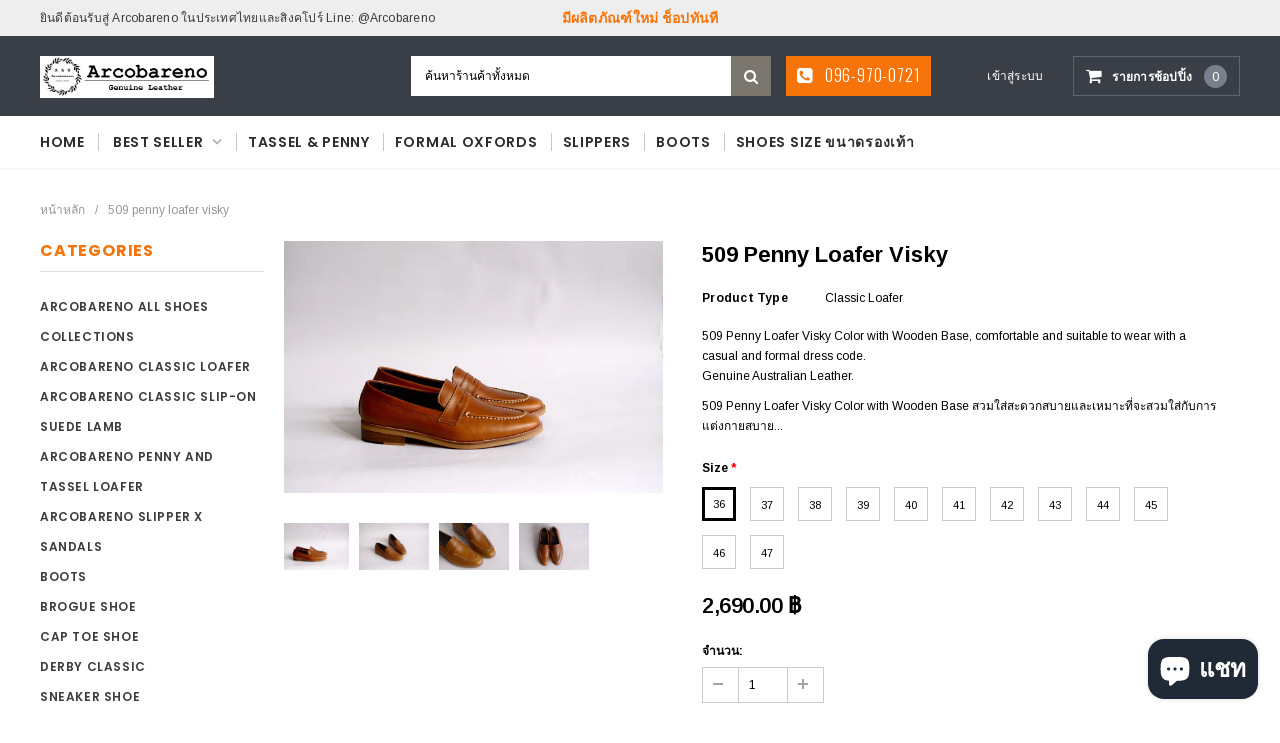

--- FILE ---
content_type: text/html; charset=utf-8
request_url: https://arcobareno.com/products/509-loafer-visky
body_size: 28189
content:
<!doctype html>
<!--[if IE 9]> <html class="ie9 no-js" lang="th"> <![endif]-->
<!--[if (gt IE 9)|!(IE)]><!--> <html class="no-js" lang="th"> <!--<![endif]-->
<head>
  <meta charset="utf-8">
  <meta http-equiv="X-UA-Compatible" content="IE=edge,chrome=1">
  <meta name="viewport" content="width=device-width,initial-scale=1">
  <meta name="theme-color" content="">
  <link rel="canonical" href="https://arcobareno.com/products/509-loafer-visky">
  
  
  
    <link rel="shortcut icon" href="//arcobareno.com/cdn/shop/files/logo_Arcobareno_32x32.jpg?v=1613672035" type="image/png">
  

  
  <title>
    509 Penny Loafer Visky
    
    
    
      &ndash; Arcobareno
    
  </title>
  

  
  <meta name="description" content="509 Penny Loafer Visky Color with Wooden Base, comfortable and suitable to wear with a casual and formal dress code. Genuine Australian Leather. 509 Penny Loafer Visky Color with Wooden Base สวมใส่สะดวกสบายและเหมาะที่จะสวมใส่กับการแต่งกายสบาย ๆ และเป็นทางการ">
  

  <!-- Product meta ================================================== -->
  





<meta property="og:site_name" content="Arcobareno">
<meta property="og:url" content="https://arcobareno.com/products/509-loafer-visky">
<meta property="og:title" content="509 Penny Loafer Visky">
<meta property="og:type" content="product">
<meta property="og:description" content="509 Penny Loafer Visky Color with Wooden Base, comfortable and suitable to wear with a casual and formal dress code. Genuine Australian Leather. 509 Penny Loafer Visky Color with Wooden Base สวมใส่สะดวกสบายและเหมาะที่จะสวมใส่กับการแต่งกายสบาย ๆ และเป็นทางการ">

  <meta property="og:price:amount" content="2,690.00">
  <meta property="og:price:currency" content="THB">

<meta property="og:image" content="http://arcobareno.com/cdn/shop/products/IMG_1916_1200x1200.jpg?v=1528480817"><meta property="og:image" content="http://arcobareno.com/cdn/shop/products/IMG_1917_1200x1200.jpg?v=1528480817"><meta property="og:image" content="http://arcobareno.com/cdn/shop/products/IMG_1918_1200x1200.jpg?v=1528480817">
<meta property="og:image:secure_url" content="https://arcobareno.com/cdn/shop/products/IMG_1916_1200x1200.jpg?v=1528480817"><meta property="og:image:secure_url" content="https://arcobareno.com/cdn/shop/products/IMG_1917_1200x1200.jpg?v=1528480817"><meta property="og:image:secure_url" content="https://arcobareno.com/cdn/shop/products/IMG_1918_1200x1200.jpg?v=1528480817">


<meta name="twitter:card" content="summary_large_image">
<meta name="twitter:title" content="509 Penny Loafer Visky">
<meta name="twitter:description" content="509 Penny Loafer Visky Color with Wooden Base, comfortable and suitable to wear with a casual and formal dress code. Genuine Australian Leather. 509 Penny Loafer Visky Color with Wooden Base สวมใส่สะดวกสบายและเหมาะที่จะสวมใส่กับการแต่งกายสบาย ๆ และเป็นทางการ">

  <!-- /snippets/twitter-card.liquid -->





  <meta name="twitter:card" content="product">
  <meta name="twitter:title" content="509 Penny Loafer Visky">
  <meta name="twitter:description" content="509 Penny Loafer Visky Color with Wooden Base, comfortable and suitable to wear with a casual and formal dress code.
Genuine Australian Leather.
509 Penny Loafer Visky Color with Wooden Base สวมใส่สะดวกสบายและเหมาะที่จะสวมใส่กับการแต่งกายสบาย ๆ และเป็นทางการ">
  <meta name="twitter:image" content="https://arcobareno.com/cdn/shop/products/IMG_1916_medium.jpg?v=1528480817">
  <meta name="twitter:image:width" content="240">
  <meta name="twitter:image:height" content="240">
  <meta name="twitter:label1" content="Price">
  <meta name="twitter:data1" content="2,690.00 ฿ THB">
  
  <meta name="twitter:label2" content="Brand">
  <meta name="twitter:data2" content="Arcobareno">
  



  
   <!-- fonts -->
  

<script type="text/javascript">
  WebFontConfig = {
    google: { families: [       
      
      	
      	
      	'Roboto:100,200,300,400,500,600,700,800,900'
      	
      
      	
      	
      	,'Montserrat:100,200,300,400,500,600,700,800,900'
      	
      
      	
      	
      	,'Roboto Condensed:100,200,300,400,500,600,700,800,900'
      	
      
      	
      	
      	,'Raleway:100,200,300,400,500,600,700,800,900'
      	
      
      	
      	
      	,'Tinos:100,200,300,400,500,600,700,800,900'
      	
      
      	
      	
      	,'Arial:100,200,300,400,500,600,700,800,900'
      	
      
      	
      	
      	,'Arimo:100,200,300,400,500,600,700,800,900'
      	
      
      	
      	
      	,'Poppins:100,200,300,400,500,600,700,800,900'
      	
      
      	
      	
      	,'Oswald:100,200,300,400,500,600,700,800,900'
      	
      
      
    ] }
  };
  (function() {
    var wf = document.createElement('script');
    wf.src = ('https:' == document.location.protocol ? 'https' : 'http') +
      '://ajax.googleapis.com/ajax/libs/webfont/1/webfont.js';
    wf.type = 'text/javascript';
    wf.async = 'true';
    var s = document.getElementsByTagName('script')[0];
    s.parentNode.insertBefore(wf, s);
  })(); 
</script>
  
  <!-- Styles -->
  <link href="//arcobareno.com/cdn/shop/t/5/assets/bootstrap.min.css?v=21257949286711472631547029453" rel="stylesheet" type="text/css" media="all" />
<!-- Theme base and media queries -->
<link href="//arcobareno.com/cdn/shop/t/5/assets/owl.carousel.css?v=40205257402576527171547029465" rel="stylesheet" type="text/css" media="all" />
<link href="//arcobareno.com/cdn/shop/t/5/assets/owl.theme.css?v=98273175150587755901547029466" rel="stylesheet" type="text/css" media="all" />
<link href="//arcobareno.com/cdn/shop/t/5/assets/jcarousel.css?v=49044373492225475791547029461" rel="stylesheet" type="text/css" media="all" />
<link href="//arcobareno.com/cdn/shop/t/5/assets/selectize.bootstrap3.css?v=162096599301222798271547029466" rel="stylesheet" type="text/css" media="all" />
<link href="//arcobareno.com/cdn/shop/t/5/assets/jquery.fancybox.css?v=89610375720255671161547029462" rel="stylesheet" type="text/css" media="all" />
<link href="//arcobareno.com/cdn/shop/t/5/assets/component.css?v=138136563689865950411547029457" rel="stylesheet" type="text/css" media="all" />
<link href="//arcobareno.com/cdn/shop/t/5/assets/theme-styles.css?v=125938814649509090501703419863" rel="stylesheet" type="text/css" media="all" />
<link href="//arcobareno.com/cdn/shop/t/5/assets/theme-styles-responsive.css?v=30185981888180435351703419863" rel="stylesheet" type="text/css" media="all" />
<link href="//arcobareno.com/cdn/shop/t/5/assets/theme-styles-setting.css?v=58898562692379544971577553318" rel="stylesheet" type="text/css" media="all" />
<link href="//arcobareno.com/cdn/shop/t/5/assets/settings.css?v=83674191049788967951547029466" rel="stylesheet" type="text/css" media="all" />
<!-- <link href="//arcobareno.com/cdn/shop/t/5/assets/animate.css?v=3720460600505202271547029452" rel="stylesheet" type="text/css" media="all" /> -->

<style>
.lang-block .selectize-control div[data-value~="1"] {background: url(//arcobareno.com/cdn/shop/t/5/assets/i-lang-1.png?v=170596593875287525321547029459) no-repeat;}        
.lang-block .selectize-control div[data-value~="2"] {background: url(//arcobareno.com/cdn/shop/t/5/assets/i-lang-2.png?v=156093901095549179741547057958) no-repeat;}        
</style>
  
  <!-- Scripts -->
  <script src="//ajax.googleapis.com/ajax/libs/jquery/1.11.0/jquery.min.js" type="text/javascript"></script>
<link href="//maxcdn.bootstrapcdn.com/font-awesome/4.5.0/css/font-awesome.min.css" rel="stylesheet" type="text/css" media="all" />
<script src="//arcobareno.com/cdn/shop/t/5/assets/jquery-cookie.min.js?v=72365755745404048181547029461" type="text/javascript"></script>
<script src="//arcobareno.com/cdn/shop/t/5/assets/selectize.min.js?v=70245539515728390161547029466" type="text/javascript"></script>
<script src="//arcobareno.com/cdn/shop/t/5/assets/jquery.nicescroll.min.js?v=166122000064107150281547029463" type="text/javascript"></script>
<link rel="stylesheet" type="text/css" href="//cdn.jsdelivr.net/jquery.slick/1.6.0/slick.css"/>
<script type="text/javascript" src="//cdn.jsdelivr.net/jquery.slick/1.6.0/slick.min.js"></script>
	
<script>
  window.ajax_cart = true;
  window.money_format = "{{amount}} ฿ THB";
  window.shop_currency = "THB";
  window.show_multiple_currencies = false;
  window.loading_url = "//arcobareno.com/cdn/shop/t/5/assets/loading.gif?v=50837312686733260831547029465"; 
  window.product_image_resize = false;
  window.file_url = "//arcobareno.com/cdn/shop/files/?v=1125";
  window.asset_url = "//arcobareno.com/cdn/shop/t/5/assets/soldout.png?v=150748039630093422031547029467";
  window.image_swap ="true";
  window.images_size = {
    is_crop: false,
    ratio_width : 1,
    ratio_height : 1.35,
  };
  window.inventory_text = {
    in_stock: "มีสินค้าในสต๊อก",
    many_in_stock: "มากมายในสต็อก",
    out_of_stock: "สินค้าหมด",
    add_to_cart: "ใส่ในรถเข็น",
    sold_out: "ขายหมดแล้ว",
    unavailable: "ไม่มี",
    sale: "ลดราคา",
  };
  window.side_bar = {
    show_sidebar: "แสดงแถบด้านข้าง",
    hide_sidebar: "ซ่อนแถบด้านข้าง"
  };
          
  window.multi_lang = false;
 
</script>



  <!-- Header hook for plugins ================================================== -->
  <script>window.performance && window.performance.mark && window.performance.mark('shopify.content_for_header.start');</script><meta id="shopify-digital-wallet" name="shopify-digital-wallet" content="/2134507571/digital_wallets/dialog">
<link rel="alternate" hreflang="x-default" href="https://arcobareno.com/products/509-loafer-visky">
<link rel="alternate" hreflang="th" href="https://arcobareno.com/products/509-loafer-visky">
<link rel="alternate" hreflang="en" href="https://arcobareno.com/en/products/509-loafer-visky">
<link rel="alternate" hreflang="zh-Hans" href="https://arcobareno.com/zh/products/509-loafer-visky">
<link rel="alternate" hreflang="zh-Hans-TH" href="https://arcobareno.com/zh/products/509-loafer-visky">
<link rel="alternate" type="application/json+oembed" href="https://arcobareno.com/products/509-loafer-visky.oembed">
<script async="async" src="/checkouts/internal/preloads.js?locale=th-TH"></script>
<script id="shopify-features" type="application/json">{"accessToken":"272de9a854523245c3663fb538f89bf5","betas":["rich-media-storefront-analytics"],"domain":"arcobareno.com","predictiveSearch":false,"shopId":2134507571,"locale":"th"}</script>
<script>var Shopify = Shopify || {};
Shopify.shop = "arcobareno.myshopify.com";
Shopify.locale = "th";
Shopify.currency = {"active":"THB","rate":"1.0"};
Shopify.country = "TH";
Shopify.theme = {"name":"furnitica-1-0-0-sections-ready","id":37407424563,"schema_name":null,"schema_version":null,"theme_store_id":null,"role":"main"};
Shopify.theme.handle = "null";
Shopify.theme.style = {"id":null,"handle":null};
Shopify.cdnHost = "arcobareno.com/cdn";
Shopify.routes = Shopify.routes || {};
Shopify.routes.root = "/";</script>
<script type="module">!function(o){(o.Shopify=o.Shopify||{}).modules=!0}(window);</script>
<script>!function(o){function n(){var o=[];function n(){o.push(Array.prototype.slice.apply(arguments))}return n.q=o,n}var t=o.Shopify=o.Shopify||{};t.loadFeatures=n(),t.autoloadFeatures=n()}(window);</script>
<script id="shop-js-analytics" type="application/json">{"pageType":"product"}</script>
<script defer="defer" async type="module" src="//arcobareno.com/cdn/shopifycloud/shop-js/modules/v2/client.init-shop-cart-sync_DP7_2aJg.th.esm.js"></script>
<script defer="defer" async type="module" src="//arcobareno.com/cdn/shopifycloud/shop-js/modules/v2/chunk.common_CBBLRIQG.esm.js"></script>
<script type="module">
  await import("//arcobareno.com/cdn/shopifycloud/shop-js/modules/v2/client.init-shop-cart-sync_DP7_2aJg.th.esm.js");
await import("//arcobareno.com/cdn/shopifycloud/shop-js/modules/v2/chunk.common_CBBLRIQG.esm.js");

  window.Shopify.SignInWithShop?.initShopCartSync?.({"fedCMEnabled":true,"windoidEnabled":true});

</script>
<script>(function() {
  var isLoaded = false;
  function asyncLoad() {
    if (isLoaded) return;
    isLoaded = true;
    var urls = ["https:\/\/api.ns8.com\/v1\/analytics\/script\/53815296?name=latestVisitors\u0026shop=arcobareno.myshopify.com","\/\/d1liekpayvooaz.cloudfront.net\/apps\/customizery\/customizery.js?shop=arcobareno.myshopify.com","https:\/\/cdn-loyalty.yotpo.com\/loader\/nwkCebJrXngkPo6Y2BVLbg.js?shop=arcobareno.myshopify.com","https:\/\/a.mailmunch.co\/widgets\/site-508570-7d8b49ca2f633cc2ad8b4f67714e0332ade2d844.js?shop=arcobareno.myshopify.com","https:\/\/cdn.nfcube.com\/instafeed-bf9ef2a8e9df40aae78a1468d800e709.js?shop=arcobareno.myshopify.com"];
    for (var i = 0; i < urls.length; i++) {
      var s = document.createElement('script');
      s.type = 'text/javascript';
      s.async = true;
      s.src = urls[i];
      var x = document.getElementsByTagName('script')[0];
      x.parentNode.insertBefore(s, x);
    }
  };
  if(window.attachEvent) {
    window.attachEvent('onload', asyncLoad);
  } else {
    window.addEventListener('load', asyncLoad, false);
  }
})();</script>
<script id="__st">var __st={"a":2134507571,"offset":25200,"reqid":"05999dd5-a8ea-4118-8095-04ad0ca0e969-1768959614","pageurl":"arcobareno.com\/products\/509-loafer-visky","u":"5e362d78218d","p":"product","rtyp":"product","rid":624365961267};</script>
<script>window.ShopifyPaypalV4VisibilityTracking = true;</script>
<script id="captcha-bootstrap">!function(){'use strict';const t='contact',e='account',n='new_comment',o=[[t,t],['blogs',n],['comments',n],[t,'customer']],c=[[e,'customer_login'],[e,'guest_login'],[e,'recover_customer_password'],[e,'create_customer']],r=t=>t.map((([t,e])=>`form[action*='/${t}']:not([data-nocaptcha='true']) input[name='form_type'][value='${e}']`)).join(','),a=t=>()=>t?[...document.querySelectorAll(t)].map((t=>t.form)):[];function s(){const t=[...o],e=r(t);return a(e)}const i='password',u='form_key',d=['recaptcha-v3-token','g-recaptcha-response','h-captcha-response',i],f=()=>{try{return window.sessionStorage}catch{return}},m='__shopify_v',_=t=>t.elements[u];function p(t,e,n=!1){try{const o=window.sessionStorage,c=JSON.parse(o.getItem(e)),{data:r}=function(t){const{data:e,action:n}=t;return t[m]||n?{data:e,action:n}:{data:t,action:n}}(c);for(const[e,n]of Object.entries(r))t.elements[e]&&(t.elements[e].value=n);n&&o.removeItem(e)}catch(o){console.error('form repopulation failed',{error:o})}}const l='form_type',E='cptcha';function T(t){t.dataset[E]=!0}const w=window,h=w.document,L='Shopify',v='ce_forms',y='captcha';let A=!1;((t,e)=>{const n=(g='f06e6c50-85a8-45c8-87d0-21a2b65856fe',I='https://cdn.shopify.com/shopifycloud/storefront-forms-hcaptcha/ce_storefront_forms_captcha_hcaptcha.v1.5.2.iife.js',D={infoText:'ป้องกันโดย hCaptcha',privacyText:'ความเป็นส่วนตัว',termsText:'ข้อกำหนด'},(t,e,n)=>{const o=w[L][v],c=o.bindForm;if(c)return c(t,g,e,D).then(n);var r;o.q.push([[t,g,e,D],n]),r=I,A||(h.body.append(Object.assign(h.createElement('script'),{id:'captcha-provider',async:!0,src:r})),A=!0)});var g,I,D;w[L]=w[L]||{},w[L][v]=w[L][v]||{},w[L][v].q=[],w[L][y]=w[L][y]||{},w[L][y].protect=function(t,e){n(t,void 0,e),T(t)},Object.freeze(w[L][y]),function(t,e,n,w,h,L){const[v,y,A,g]=function(t,e,n){const i=e?o:[],u=t?c:[],d=[...i,...u],f=r(d),m=r(i),_=r(d.filter((([t,e])=>n.includes(e))));return[a(f),a(m),a(_),s()]}(w,h,L),I=t=>{const e=t.target;return e instanceof HTMLFormElement?e:e&&e.form},D=t=>v().includes(t);t.addEventListener('submit',(t=>{const e=I(t);if(!e)return;const n=D(e)&&!e.dataset.hcaptchaBound&&!e.dataset.recaptchaBound,o=_(e),c=g().includes(e)&&(!o||!o.value);(n||c)&&t.preventDefault(),c&&!n&&(function(t){try{if(!f())return;!function(t){const e=f();if(!e)return;const n=_(t);if(!n)return;const o=n.value;o&&e.removeItem(o)}(t);const e=Array.from(Array(32),(()=>Math.random().toString(36)[2])).join('');!function(t,e){_(t)||t.append(Object.assign(document.createElement('input'),{type:'hidden',name:u})),t.elements[u].value=e}(t,e),function(t,e){const n=f();if(!n)return;const o=[...t.querySelectorAll(`input[type='${i}']`)].map((({name:t})=>t)),c=[...d,...o],r={};for(const[a,s]of new FormData(t).entries())c.includes(a)||(r[a]=s);n.setItem(e,JSON.stringify({[m]:1,action:t.action,data:r}))}(t,e)}catch(e){console.error('failed to persist form',e)}}(e),e.submit())}));const S=(t,e)=>{t&&!t.dataset[E]&&(n(t,e.some((e=>e===t))),T(t))};for(const o of['focusin','change'])t.addEventListener(o,(t=>{const e=I(t);D(e)&&S(e,y())}));const B=e.get('form_key'),M=e.get(l),P=B&&M;t.addEventListener('DOMContentLoaded',(()=>{const t=y();if(P)for(const e of t)e.elements[l].value===M&&p(e,B);[...new Set([...A(),...v().filter((t=>'true'===t.dataset.shopifyCaptcha))])].forEach((e=>S(e,t)))}))}(h,new URLSearchParams(w.location.search),n,t,e,['guest_login'])})(!0,!0)}();</script>
<script integrity="sha256-4kQ18oKyAcykRKYeNunJcIwy7WH5gtpwJnB7kiuLZ1E=" data-source-attribution="shopify.loadfeatures" defer="defer" src="//arcobareno.com/cdn/shopifycloud/storefront/assets/storefront/load_feature-a0a9edcb.js" crossorigin="anonymous"></script>
<script data-source-attribution="shopify.dynamic_checkout.dynamic.init">var Shopify=Shopify||{};Shopify.PaymentButton=Shopify.PaymentButton||{isStorefrontPortableWallets:!0,init:function(){window.Shopify.PaymentButton.init=function(){};var t=document.createElement("script");t.src="https://arcobareno.com/cdn/shopifycloud/portable-wallets/latest/portable-wallets.th.js",t.type="module",document.head.appendChild(t)}};
</script>
<script data-source-attribution="shopify.dynamic_checkout.buyer_consent">
  function portableWalletsHideBuyerConsent(e){var t=document.getElementById("shopify-buyer-consent"),n=document.getElementById("shopify-subscription-policy-button");t&&n&&(t.classList.add("hidden"),t.setAttribute("aria-hidden","true"),n.removeEventListener("click",e))}function portableWalletsShowBuyerConsent(e){var t=document.getElementById("shopify-buyer-consent"),n=document.getElementById("shopify-subscription-policy-button");t&&n&&(t.classList.remove("hidden"),t.removeAttribute("aria-hidden"),n.addEventListener("click",e))}window.Shopify?.PaymentButton&&(window.Shopify.PaymentButton.hideBuyerConsent=portableWalletsHideBuyerConsent,window.Shopify.PaymentButton.showBuyerConsent=portableWalletsShowBuyerConsent);
</script>
<script data-source-attribution="shopify.dynamic_checkout.cart.bootstrap">document.addEventListener("DOMContentLoaded",(function(){function t(){return document.querySelector("shopify-accelerated-checkout-cart, shopify-accelerated-checkout")}if(t())Shopify.PaymentButton.init();else{new MutationObserver((function(e,n){t()&&(Shopify.PaymentButton.init(),n.disconnect())})).observe(document.body,{childList:!0,subtree:!0})}}));
</script>

<script>window.performance && window.performance.mark && window.performance.mark('shopify.content_for_header.end');</script>

  <!--[if lt IE 9]>
  <script src="//html5shiv.googlecode.com/svn/trunk/html5.js" type="text/javascript"></script>
  <![endif]-->

  
  

<script src="https://cdn.shopify.com/extensions/e8878072-2f6b-4e89-8082-94b04320908d/inbox-1254/assets/inbox-chat-loader.js" type="text/javascript" defer="defer"></script>
<link href="https://monorail-edge.shopifysvc.com" rel="dns-prefetch">
<script>(function(){if ("sendBeacon" in navigator && "performance" in window) {try {var session_token_from_headers = performance.getEntriesByType('navigation')[0].serverTiming.find(x => x.name == '_s').description;} catch {var session_token_from_headers = undefined;}var session_cookie_matches = document.cookie.match(/_shopify_s=([^;]*)/);var session_token_from_cookie = session_cookie_matches && session_cookie_matches.length === 2 ? session_cookie_matches[1] : "";var session_token = session_token_from_headers || session_token_from_cookie || "";function handle_abandonment_event(e) {var entries = performance.getEntries().filter(function(entry) {return /monorail-edge.shopifysvc.com/.test(entry.name);});if (!window.abandonment_tracked && entries.length === 0) {window.abandonment_tracked = true;var currentMs = Date.now();var navigation_start = performance.timing.navigationStart;var payload = {shop_id: 2134507571,url: window.location.href,navigation_start,duration: currentMs - navigation_start,session_token,page_type: "product"};window.navigator.sendBeacon("https://monorail-edge.shopifysvc.com/v1/produce", JSON.stringify({schema_id: "online_store_buyer_site_abandonment/1.1",payload: payload,metadata: {event_created_at_ms: currentMs,event_sent_at_ms: currentMs}}));}}window.addEventListener('pagehide', handle_abandonment_event);}}());</script>
<script id="web-pixels-manager-setup">(function e(e,d,r,n,o){if(void 0===o&&(o={}),!Boolean(null===(a=null===(i=window.Shopify)||void 0===i?void 0:i.analytics)||void 0===a?void 0:a.replayQueue)){var i,a;window.Shopify=window.Shopify||{};var t=window.Shopify;t.analytics=t.analytics||{};var s=t.analytics;s.replayQueue=[],s.publish=function(e,d,r){return s.replayQueue.push([e,d,r]),!0};try{self.performance.mark("wpm:start")}catch(e){}var l=function(){var e={modern:/Edge?\/(1{2}[4-9]|1[2-9]\d|[2-9]\d{2}|\d{4,})\.\d+(\.\d+|)|Firefox\/(1{2}[4-9]|1[2-9]\d|[2-9]\d{2}|\d{4,})\.\d+(\.\d+|)|Chrom(ium|e)\/(9{2}|\d{3,})\.\d+(\.\d+|)|(Maci|X1{2}).+ Version\/(15\.\d+|(1[6-9]|[2-9]\d|\d{3,})\.\d+)([,.]\d+|)( \(\w+\)|)( Mobile\/\w+|) Safari\/|Chrome.+OPR\/(9{2}|\d{3,})\.\d+\.\d+|(CPU[ +]OS|iPhone[ +]OS|CPU[ +]iPhone|CPU IPhone OS|CPU iPad OS)[ +]+(15[._]\d+|(1[6-9]|[2-9]\d|\d{3,})[._]\d+)([._]\d+|)|Android:?[ /-](13[3-9]|1[4-9]\d|[2-9]\d{2}|\d{4,})(\.\d+|)(\.\d+|)|Android.+Firefox\/(13[5-9]|1[4-9]\d|[2-9]\d{2}|\d{4,})\.\d+(\.\d+|)|Android.+Chrom(ium|e)\/(13[3-9]|1[4-9]\d|[2-9]\d{2}|\d{4,})\.\d+(\.\d+|)|SamsungBrowser\/([2-9]\d|\d{3,})\.\d+/,legacy:/Edge?\/(1[6-9]|[2-9]\d|\d{3,})\.\d+(\.\d+|)|Firefox\/(5[4-9]|[6-9]\d|\d{3,})\.\d+(\.\d+|)|Chrom(ium|e)\/(5[1-9]|[6-9]\d|\d{3,})\.\d+(\.\d+|)([\d.]+$|.*Safari\/(?![\d.]+ Edge\/[\d.]+$))|(Maci|X1{2}).+ Version\/(10\.\d+|(1[1-9]|[2-9]\d|\d{3,})\.\d+)([,.]\d+|)( \(\w+\)|)( Mobile\/\w+|) Safari\/|Chrome.+OPR\/(3[89]|[4-9]\d|\d{3,})\.\d+\.\d+|(CPU[ +]OS|iPhone[ +]OS|CPU[ +]iPhone|CPU IPhone OS|CPU iPad OS)[ +]+(10[._]\d+|(1[1-9]|[2-9]\d|\d{3,})[._]\d+)([._]\d+|)|Android:?[ /-](13[3-9]|1[4-9]\d|[2-9]\d{2}|\d{4,})(\.\d+|)(\.\d+|)|Mobile Safari.+OPR\/([89]\d|\d{3,})\.\d+\.\d+|Android.+Firefox\/(13[5-9]|1[4-9]\d|[2-9]\d{2}|\d{4,})\.\d+(\.\d+|)|Android.+Chrom(ium|e)\/(13[3-9]|1[4-9]\d|[2-9]\d{2}|\d{4,})\.\d+(\.\d+|)|Android.+(UC? ?Browser|UCWEB|U3)[ /]?(15\.([5-9]|\d{2,})|(1[6-9]|[2-9]\d|\d{3,})\.\d+)\.\d+|SamsungBrowser\/(5\.\d+|([6-9]|\d{2,})\.\d+)|Android.+MQ{2}Browser\/(14(\.(9|\d{2,})|)|(1[5-9]|[2-9]\d|\d{3,})(\.\d+|))(\.\d+|)|K[Aa][Ii]OS\/(3\.\d+|([4-9]|\d{2,})\.\d+)(\.\d+|)/},d=e.modern,r=e.legacy,n=navigator.userAgent;return n.match(d)?"modern":n.match(r)?"legacy":"unknown"}(),u="modern"===l?"modern":"legacy",c=(null!=n?n:{modern:"",legacy:""})[u],f=function(e){return[e.baseUrl,"/wpm","/b",e.hashVersion,"modern"===e.buildTarget?"m":"l",".js"].join("")}({baseUrl:d,hashVersion:r,buildTarget:u}),m=function(e){var d=e.version,r=e.bundleTarget,n=e.surface,o=e.pageUrl,i=e.monorailEndpoint;return{emit:function(e){var a=e.status,t=e.errorMsg,s=(new Date).getTime(),l=JSON.stringify({metadata:{event_sent_at_ms:s},events:[{schema_id:"web_pixels_manager_load/3.1",payload:{version:d,bundle_target:r,page_url:o,status:a,surface:n,error_msg:t},metadata:{event_created_at_ms:s}}]});if(!i)return console&&console.warn&&console.warn("[Web Pixels Manager] No Monorail endpoint provided, skipping logging."),!1;try{return self.navigator.sendBeacon.bind(self.navigator)(i,l)}catch(e){}var u=new XMLHttpRequest;try{return u.open("POST",i,!0),u.setRequestHeader("Content-Type","text/plain"),u.send(l),!0}catch(e){return console&&console.warn&&console.warn("[Web Pixels Manager] Got an unhandled error while logging to Monorail."),!1}}}}({version:r,bundleTarget:l,surface:e.surface,pageUrl:self.location.href,monorailEndpoint:e.monorailEndpoint});try{o.browserTarget=l,function(e){var d=e.src,r=e.async,n=void 0===r||r,o=e.onload,i=e.onerror,a=e.sri,t=e.scriptDataAttributes,s=void 0===t?{}:t,l=document.createElement("script"),u=document.querySelector("head"),c=document.querySelector("body");if(l.async=n,l.src=d,a&&(l.integrity=a,l.crossOrigin="anonymous"),s)for(var f in s)if(Object.prototype.hasOwnProperty.call(s,f))try{l.dataset[f]=s[f]}catch(e){}if(o&&l.addEventListener("load",o),i&&l.addEventListener("error",i),u)u.appendChild(l);else{if(!c)throw new Error("Did not find a head or body element to append the script");c.appendChild(l)}}({src:f,async:!0,onload:function(){if(!function(){var e,d;return Boolean(null===(d=null===(e=window.Shopify)||void 0===e?void 0:e.analytics)||void 0===d?void 0:d.initialized)}()){var d=window.webPixelsManager.init(e)||void 0;if(d){var r=window.Shopify.analytics;r.replayQueue.forEach((function(e){var r=e[0],n=e[1],o=e[2];d.publishCustomEvent(r,n,o)})),r.replayQueue=[],r.publish=d.publishCustomEvent,r.visitor=d.visitor,r.initialized=!0}}},onerror:function(){return m.emit({status:"failed",errorMsg:"".concat(f," has failed to load")})},sri:function(e){var d=/^sha384-[A-Za-z0-9+/=]+$/;return"string"==typeof e&&d.test(e)}(c)?c:"",scriptDataAttributes:o}),m.emit({status:"loading"})}catch(e){m.emit({status:"failed",errorMsg:(null==e?void 0:e.message)||"Unknown error"})}}})({shopId: 2134507571,storefrontBaseUrl: "https://arcobareno.com",extensionsBaseUrl: "https://extensions.shopifycdn.com/cdn/shopifycloud/web-pixels-manager",monorailEndpoint: "https://monorail-edge.shopifysvc.com/unstable/produce_batch",surface: "storefront-renderer",enabledBetaFlags: ["2dca8a86"],webPixelsConfigList: [{"id":"91947192","eventPayloadVersion":"v1","runtimeContext":"LAX","scriptVersion":"1","type":"CUSTOM","privacyPurposes":["ANALYTICS"],"name":"Google Analytics tag (migrated)"},{"id":"shopify-app-pixel","configuration":"{}","eventPayloadVersion":"v1","runtimeContext":"STRICT","scriptVersion":"0450","apiClientId":"shopify-pixel","type":"APP","privacyPurposes":["ANALYTICS","MARKETING"]},{"id":"shopify-custom-pixel","eventPayloadVersion":"v1","runtimeContext":"LAX","scriptVersion":"0450","apiClientId":"shopify-pixel","type":"CUSTOM","privacyPurposes":["ANALYTICS","MARKETING"]}],isMerchantRequest: false,initData: {"shop":{"name":"Arcobareno","paymentSettings":{"currencyCode":"THB"},"myshopifyDomain":"arcobareno.myshopify.com","countryCode":"TH","storefrontUrl":"https:\/\/arcobareno.com"},"customer":null,"cart":null,"checkout":null,"productVariants":[{"price":{"amount":2690.0,"currencyCode":"THB"},"product":{"title":"509 Penny Loafer Visky","vendor":"Arcobareno","id":"624365961267","untranslatedTitle":"509 Penny Loafer Visky","url":"\/products\/509-loafer-visky","type":"Classic Loafer"},"id":"8471393140787","image":{"src":"\/\/arcobareno.com\/cdn\/shop\/products\/IMG_1916.jpg?v=1528480817"},"sku":"","title":"36","untranslatedTitle":"36"},{"price":{"amount":2690.0,"currencyCode":"THB"},"product":{"title":"509 Penny Loafer Visky","vendor":"Arcobareno","id":"624365961267","untranslatedTitle":"509 Penny Loafer Visky","url":"\/products\/509-loafer-visky","type":"Classic Loafer"},"id":"8471393206323","image":{"src":"\/\/arcobareno.com\/cdn\/shop\/products\/IMG_1916.jpg?v=1528480817"},"sku":"","title":"37","untranslatedTitle":"37"},{"price":{"amount":2690.0,"currencyCode":"THB"},"product":{"title":"509 Penny Loafer Visky","vendor":"Arcobareno","id":"624365961267","untranslatedTitle":"509 Penny Loafer Visky","url":"\/products\/509-loafer-visky","type":"Classic Loafer"},"id":"7812644143155","image":{"src":"\/\/arcobareno.com\/cdn\/shop\/products\/IMG_1916.jpg?v=1528480817"},"sku":"","title":"38","untranslatedTitle":"38"},{"price":{"amount":2690.0,"currencyCode":"THB"},"product":{"title":"509 Penny Loafer Visky","vendor":"Arcobareno","id":"624365961267","untranslatedTitle":"509 Penny Loafer Visky","url":"\/products\/509-loafer-visky","type":"Classic Loafer"},"id":"7812644175923","image":{"src":"\/\/arcobareno.com\/cdn\/shop\/products\/IMG_1916.jpg?v=1528480817"},"sku":"","title":"39","untranslatedTitle":"39"},{"price":{"amount":2690.0,"currencyCode":"THB"},"product":{"title":"509 Penny Loafer Visky","vendor":"Arcobareno","id":"624365961267","untranslatedTitle":"509 Penny Loafer Visky","url":"\/products\/509-loafer-visky","type":"Classic Loafer"},"id":"7812644208691","image":{"src":"\/\/arcobareno.com\/cdn\/shop\/products\/IMG_1916.jpg?v=1528480817"},"sku":"","title":"40","untranslatedTitle":"40"},{"price":{"amount":2690.0,"currencyCode":"THB"},"product":{"title":"509 Penny Loafer Visky","vendor":"Arcobareno","id":"624365961267","untranslatedTitle":"509 Penny Loafer Visky","url":"\/products\/509-loafer-visky","type":"Classic Loafer"},"id":"7812644241459","image":{"src":"\/\/arcobareno.com\/cdn\/shop\/products\/IMG_1916.jpg?v=1528480817"},"sku":"","title":"41","untranslatedTitle":"41"},{"price":{"amount":2690.0,"currencyCode":"THB"},"product":{"title":"509 Penny Loafer Visky","vendor":"Arcobareno","id":"624365961267","untranslatedTitle":"509 Penny Loafer Visky","url":"\/products\/509-loafer-visky","type":"Classic Loafer"},"id":"7812644274227","image":{"src":"\/\/arcobareno.com\/cdn\/shop\/products\/IMG_1916.jpg?v=1528480817"},"sku":"","title":"42","untranslatedTitle":"42"},{"price":{"amount":2690.0,"currencyCode":"THB"},"product":{"title":"509 Penny Loafer Visky","vendor":"Arcobareno","id":"624365961267","untranslatedTitle":"509 Penny Loafer Visky","url":"\/products\/509-loafer-visky","type":"Classic Loafer"},"id":"7812644306995","image":{"src":"\/\/arcobareno.com\/cdn\/shop\/products\/IMG_1916.jpg?v=1528480817"},"sku":"","title":"43","untranslatedTitle":"43"},{"price":{"amount":2690.0,"currencyCode":"THB"},"product":{"title":"509 Penny Loafer Visky","vendor":"Arcobareno","id":"624365961267","untranslatedTitle":"509 Penny Loafer Visky","url":"\/products\/509-loafer-visky","type":"Classic Loafer"},"id":"7812644339763","image":{"src":"\/\/arcobareno.com\/cdn\/shop\/products\/IMG_1916.jpg?v=1528480817"},"sku":"","title":"44","untranslatedTitle":"44"},{"price":{"amount":2690.0,"currencyCode":"THB"},"product":{"title":"509 Penny Loafer Visky","vendor":"Arcobareno","id":"624365961267","untranslatedTitle":"509 Penny Loafer Visky","url":"\/products\/509-loafer-visky","type":"Classic Loafer"},"id":"7812644372531","image":{"src":"\/\/arcobareno.com\/cdn\/shop\/products\/IMG_1916.jpg?v=1528480817"},"sku":"","title":"45","untranslatedTitle":"45"},{"price":{"amount":2690.0,"currencyCode":"THB"},"product":{"title":"509 Penny Loafer Visky","vendor":"Arcobareno","id":"624365961267","untranslatedTitle":"509 Penny Loafer Visky","url":"\/products\/509-loafer-visky","type":"Classic Loafer"},"id":"7812644405299","image":{"src":"\/\/arcobareno.com\/cdn\/shop\/products\/IMG_1916.jpg?v=1528480817"},"sku":"","title":"46","untranslatedTitle":"46"},{"price":{"amount":2690.0,"currencyCode":"THB"},"product":{"title":"509 Penny Loafer Visky","vendor":"Arcobareno","id":"624365961267","untranslatedTitle":"509 Penny Loafer Visky","url":"\/products\/509-loafer-visky","type":"Classic Loafer"},"id":"8471393239091","image":{"src":"\/\/arcobareno.com\/cdn\/shop\/products\/IMG_1916.jpg?v=1528480817"},"sku":"","title":"47","untranslatedTitle":"47"}],"purchasingCompany":null},},"https://arcobareno.com/cdn","fcfee988w5aeb613cpc8e4bc33m6693e112",{"modern":"","legacy":""},{"shopId":"2134507571","storefrontBaseUrl":"https:\/\/arcobareno.com","extensionBaseUrl":"https:\/\/extensions.shopifycdn.com\/cdn\/shopifycloud\/web-pixels-manager","surface":"storefront-renderer","enabledBetaFlags":"[\"2dca8a86\"]","isMerchantRequest":"false","hashVersion":"fcfee988w5aeb613cpc8e4bc33m6693e112","publish":"custom","events":"[[\"page_viewed\",{}],[\"product_viewed\",{\"productVariant\":{\"price\":{\"amount\":2690.0,\"currencyCode\":\"THB\"},\"product\":{\"title\":\"509 Penny Loafer Visky\",\"vendor\":\"Arcobareno\",\"id\":\"624365961267\",\"untranslatedTitle\":\"509 Penny Loafer Visky\",\"url\":\"\/products\/509-loafer-visky\",\"type\":\"Classic Loafer\"},\"id\":\"8471393140787\",\"image\":{\"src\":\"\/\/arcobareno.com\/cdn\/shop\/products\/IMG_1916.jpg?v=1528480817\"},\"sku\":\"\",\"title\":\"36\",\"untranslatedTitle\":\"36\"}}]]"});</script><script>
  window.ShopifyAnalytics = window.ShopifyAnalytics || {};
  window.ShopifyAnalytics.meta = window.ShopifyAnalytics.meta || {};
  window.ShopifyAnalytics.meta.currency = 'THB';
  var meta = {"product":{"id":624365961267,"gid":"gid:\/\/shopify\/Product\/624365961267","vendor":"Arcobareno","type":"Classic Loafer","handle":"509-loafer-visky","variants":[{"id":8471393140787,"price":269000,"name":"509 Penny Loafer Visky - 36","public_title":"36","sku":""},{"id":8471393206323,"price":269000,"name":"509 Penny Loafer Visky - 37","public_title":"37","sku":""},{"id":7812644143155,"price":269000,"name":"509 Penny Loafer Visky - 38","public_title":"38","sku":""},{"id":7812644175923,"price":269000,"name":"509 Penny Loafer Visky - 39","public_title":"39","sku":""},{"id":7812644208691,"price":269000,"name":"509 Penny Loafer Visky - 40","public_title":"40","sku":""},{"id":7812644241459,"price":269000,"name":"509 Penny Loafer Visky - 41","public_title":"41","sku":""},{"id":7812644274227,"price":269000,"name":"509 Penny Loafer Visky - 42","public_title":"42","sku":""},{"id":7812644306995,"price":269000,"name":"509 Penny Loafer Visky - 43","public_title":"43","sku":""},{"id":7812644339763,"price":269000,"name":"509 Penny Loafer Visky - 44","public_title":"44","sku":""},{"id":7812644372531,"price":269000,"name":"509 Penny Loafer Visky - 45","public_title":"45","sku":""},{"id":7812644405299,"price":269000,"name":"509 Penny Loafer Visky - 46","public_title":"46","sku":""},{"id":8471393239091,"price":269000,"name":"509 Penny Loafer Visky - 47","public_title":"47","sku":""}],"remote":false},"page":{"pageType":"product","resourceType":"product","resourceId":624365961267,"requestId":"05999dd5-a8ea-4118-8095-04ad0ca0e969-1768959614"}};
  for (var attr in meta) {
    window.ShopifyAnalytics.meta[attr] = meta[attr];
  }
</script>
<script class="analytics">
  (function () {
    var customDocumentWrite = function(content) {
      var jquery = null;

      if (window.jQuery) {
        jquery = window.jQuery;
      } else if (window.Checkout && window.Checkout.$) {
        jquery = window.Checkout.$;
      }

      if (jquery) {
        jquery('body').append(content);
      }
    };

    var hasLoggedConversion = function(token) {
      if (token) {
        return document.cookie.indexOf('loggedConversion=' + token) !== -1;
      }
      return false;
    }

    var setCookieIfConversion = function(token) {
      if (token) {
        var twoMonthsFromNow = new Date(Date.now());
        twoMonthsFromNow.setMonth(twoMonthsFromNow.getMonth() + 2);

        document.cookie = 'loggedConversion=' + token + '; expires=' + twoMonthsFromNow;
      }
    }

    var trekkie = window.ShopifyAnalytics.lib = window.trekkie = window.trekkie || [];
    if (trekkie.integrations) {
      return;
    }
    trekkie.methods = [
      'identify',
      'page',
      'ready',
      'track',
      'trackForm',
      'trackLink'
    ];
    trekkie.factory = function(method) {
      return function() {
        var args = Array.prototype.slice.call(arguments);
        args.unshift(method);
        trekkie.push(args);
        return trekkie;
      };
    };
    for (var i = 0; i < trekkie.methods.length; i++) {
      var key = trekkie.methods[i];
      trekkie[key] = trekkie.factory(key);
    }
    trekkie.load = function(config) {
      trekkie.config = config || {};
      trekkie.config.initialDocumentCookie = document.cookie;
      var first = document.getElementsByTagName('script')[0];
      var script = document.createElement('script');
      script.type = 'text/javascript';
      script.onerror = function(e) {
        var scriptFallback = document.createElement('script');
        scriptFallback.type = 'text/javascript';
        scriptFallback.onerror = function(error) {
                var Monorail = {
      produce: function produce(monorailDomain, schemaId, payload) {
        var currentMs = new Date().getTime();
        var event = {
          schema_id: schemaId,
          payload: payload,
          metadata: {
            event_created_at_ms: currentMs,
            event_sent_at_ms: currentMs
          }
        };
        return Monorail.sendRequest("https://" + monorailDomain + "/v1/produce", JSON.stringify(event));
      },
      sendRequest: function sendRequest(endpointUrl, payload) {
        // Try the sendBeacon API
        if (window && window.navigator && typeof window.navigator.sendBeacon === 'function' && typeof window.Blob === 'function' && !Monorail.isIos12()) {
          var blobData = new window.Blob([payload], {
            type: 'text/plain'
          });

          if (window.navigator.sendBeacon(endpointUrl, blobData)) {
            return true;
          } // sendBeacon was not successful

        } // XHR beacon

        var xhr = new XMLHttpRequest();

        try {
          xhr.open('POST', endpointUrl);
          xhr.setRequestHeader('Content-Type', 'text/plain');
          xhr.send(payload);
        } catch (e) {
          console.log(e);
        }

        return false;
      },
      isIos12: function isIos12() {
        return window.navigator.userAgent.lastIndexOf('iPhone; CPU iPhone OS 12_') !== -1 || window.navigator.userAgent.lastIndexOf('iPad; CPU OS 12_') !== -1;
      }
    };
    Monorail.produce('monorail-edge.shopifysvc.com',
      'trekkie_storefront_load_errors/1.1',
      {shop_id: 2134507571,
      theme_id: 37407424563,
      app_name: "storefront",
      context_url: window.location.href,
      source_url: "//arcobareno.com/cdn/s/trekkie.storefront.cd680fe47e6c39ca5d5df5f0a32d569bc48c0f27.min.js"});

        };
        scriptFallback.async = true;
        scriptFallback.src = '//arcobareno.com/cdn/s/trekkie.storefront.cd680fe47e6c39ca5d5df5f0a32d569bc48c0f27.min.js';
        first.parentNode.insertBefore(scriptFallback, first);
      };
      script.async = true;
      script.src = '//arcobareno.com/cdn/s/trekkie.storefront.cd680fe47e6c39ca5d5df5f0a32d569bc48c0f27.min.js';
      first.parentNode.insertBefore(script, first);
    };
    trekkie.load(
      {"Trekkie":{"appName":"storefront","development":false,"defaultAttributes":{"shopId":2134507571,"isMerchantRequest":null,"themeId":37407424563,"themeCityHash":"6517680720912385685","contentLanguage":"th","currency":"THB","eventMetadataId":"47f4ae5e-52af-428a-ab31-445674a3523b"},"isServerSideCookieWritingEnabled":true,"monorailRegion":"shop_domain","enabledBetaFlags":["65f19447"]},"Session Attribution":{},"S2S":{"facebookCapiEnabled":false,"source":"trekkie-storefront-renderer","apiClientId":580111}}
    );

    var loaded = false;
    trekkie.ready(function() {
      if (loaded) return;
      loaded = true;

      window.ShopifyAnalytics.lib = window.trekkie;

      var originalDocumentWrite = document.write;
      document.write = customDocumentWrite;
      try { window.ShopifyAnalytics.merchantGoogleAnalytics.call(this); } catch(error) {};
      document.write = originalDocumentWrite;

      window.ShopifyAnalytics.lib.page(null,{"pageType":"product","resourceType":"product","resourceId":624365961267,"requestId":"05999dd5-a8ea-4118-8095-04ad0ca0e969-1768959614","shopifyEmitted":true});

      var match = window.location.pathname.match(/checkouts\/(.+)\/(thank_you|post_purchase)/)
      var token = match? match[1]: undefined;
      if (!hasLoggedConversion(token)) {
        setCookieIfConversion(token);
        window.ShopifyAnalytics.lib.track("Viewed Product",{"currency":"THB","variantId":8471393140787,"productId":624365961267,"productGid":"gid:\/\/shopify\/Product\/624365961267","name":"509 Penny Loafer Visky - 36","price":"2690.00","sku":"","brand":"Arcobareno","variant":"36","category":"Classic Loafer","nonInteraction":true,"remote":false},undefined,undefined,{"shopifyEmitted":true});
      window.ShopifyAnalytics.lib.track("monorail:\/\/trekkie_storefront_viewed_product\/1.1",{"currency":"THB","variantId":8471393140787,"productId":624365961267,"productGid":"gid:\/\/shopify\/Product\/624365961267","name":"509 Penny Loafer Visky - 36","price":"2690.00","sku":"","brand":"Arcobareno","variant":"36","category":"Classic Loafer","nonInteraction":true,"remote":false,"referer":"https:\/\/arcobareno.com\/products\/509-loafer-visky"});
      }
    });


        var eventsListenerScript = document.createElement('script');
        eventsListenerScript.async = true;
        eventsListenerScript.src = "//arcobareno.com/cdn/shopifycloud/storefront/assets/shop_events_listener-3da45d37.js";
        document.getElementsByTagName('head')[0].appendChild(eventsListenerScript);

})();</script>
  <script>
  if (!window.ga || (window.ga && typeof window.ga !== 'function')) {
    window.ga = function ga() {
      (window.ga.q = window.ga.q || []).push(arguments);
      if (window.Shopify && window.Shopify.analytics && typeof window.Shopify.analytics.publish === 'function') {
        window.Shopify.analytics.publish("ga_stub_called", {}, {sendTo: "google_osp_migration"});
      }
      console.error("Shopify's Google Analytics stub called with:", Array.from(arguments), "\nSee https://help.shopify.com/manual/promoting-marketing/pixels/pixel-migration#google for more information.");
    };
    if (window.Shopify && window.Shopify.analytics && typeof window.Shopify.analytics.publish === 'function') {
      window.Shopify.analytics.publish("ga_stub_initialized", {}, {sendTo: "google_osp_migration"});
    }
  }
</script>
<script
  defer
  src="https://arcobareno.com/cdn/shopifycloud/perf-kit/shopify-perf-kit-3.0.4.min.js"
  data-application="storefront-renderer"
  data-shop-id="2134507571"
  data-render-region="gcp-us-central1"
  data-page-type="product"
  data-theme-instance-id="37407424563"
  data-theme-name=""
  data-theme-version=""
  data-monorail-region="shop_domain"
  data-resource-timing-sampling-rate="10"
  data-shs="true"
  data-shs-beacon="true"
  data-shs-export-with-fetch="true"
  data-shs-logs-sample-rate="1"
  data-shs-beacon-endpoint="https://arcobareno.com/api/collect"
></script>
</head>
<!-- { % include 'search-autocomplete' %} -->

<body id="509-penny-loafer-visky" class="template-product template-product" >
  <nav class="cbp-spmenu cbp-spmenu-vertical cbp-spmenu-left" id="cbp-spmenu-s1">
    <div class="gf-menu-device-wrapper">
      <div class="close-menu">x</div>
      <div class="gf-menu-device-container"></div>
    </div>             
  </nav>
  <div class="wrapper-container">	
	<div id="shopify-section-header" class="shopify-section"><header class="site-header" role="banner"> 
  <div class="header-bottom">
    <div class="header-mobile">
      <div class="container">
       <div class="row">
         
        <div class="opt-area"></div>
        <div class="customer-area dropdown">
          <a class="dropdown-toggle" data-toggle="dropdown" href="#">Account</a>
          <div class="dropdown-menu" role="menu" aria-labelledby="dLabel">
            
<ul class="customer-links">
  
  <li class="dropdown ct_login">
    <a class="login visible-xs" href="/account/login">เข้าสู่ระบบ</a>
    <a class="login hidden-xs" href="javascript:void(0)" data-toggle="dropdown">เข้าสู่ระบบ</a>
    
    <a id="customer_register_link" class="visible-xs" href="/account/register" >สร้างบัญชี</a>
    
    <div class="dropdown-menu shadow" role="menu" aria-labelledby="dLabel">
      <h6 class="login-header" data-translate="customer.login.sign_in">เข้าสู่ระบบ</h6>
      <form class="form-login" accept-charset="UTF-8" action="/account/login" method="post">

        <input name="form_type" type="hidden" value="customer_login" />
        <input name="utf8" type="hidden" value="✓" />

        <label for="customer_email" >อีเมล<em>*</em></label>
        <input type="email" value="" name="customer[email]"  >

        <label for="customer_password"  >รหัสผ่าน<em>*</em></label>
        <input type="password" value="" name="customer[password]" >

        <div class="action-btn">
            <input type="submit"  class="btn-secondary" value="เข้าสู่ระบบ">
            <p class="text-center"><a href="/account/login#recover" >ลืมรหัสผ่านหรือไม่?</a></p>
        </div>
         <div class="new-customer">
        
        <a href="/account/register" class="btn" >สร้างบัญชี</a>
        
        </div>
      </form>
    </div>
  </li>
  
    
</ul>

          </div>
        </div>
      </div>
      </div>
    </div><!-- end header Mobile  -->
    <div class="header-panel-top">       
     <div class="container">
      <div class="row">
       
       <div class="col-xs-4  free-shipping">
          
          <span class="free_shipping">ยินดีต้อนรับสู่ Arcobareno ในประเทศไทยและสิงคโปร์ Line: @Arcobareno</span>
          
        </div>
       
        
       
       <div class="col-xs-4 text-center top-message">
         
         <p class="top_message"><a href="https://arcobareno.com/collections/all"> มีผลิตภัณฑ์ใหม่ ช็อปทันที </a></p>
         
       </div>
       
       <div class="col-xs-4  right-header-top">
         <div class="currency"></div><!--currency-->
         
       </div>
       
      </div>
      
      </div>
    </div>  
    <div class="container header-panel-bottom">
    <div class="row">
      <div class="header-panel">
       
          <div class="top-header "> <div class="wrapper-top-cart">
  <p class="top-cart">
    <a href="javascript:void(0)" id="cartToggle">
      <span class="icon"><i class="fa fa-shopping-cart" aria-hidden="true"></i></span>
      <span class="first" >รายการช้อปปิ้ง</span>
      <span id="cartCount">0</span>
    </a> 
  </p>
  <div id="dropdown-cart" style="display:none" class="shadow"> 
    <div class="no-items">
      <p >รถเข็นของคุณว่างเปล่าในขณะนี้</p>
      <p class="text-continue"><a href="javascript:void(0)" >ช็อปต่อ</a></p>
    </div>
    <div class="has-items">
      <ol class="mini-products-list">  
        
      </ol>
      <div class="summary">                
        <p class="total">
          <span class="label"><span >ทั้งหมด</span>:</span>
          <span class="price">0.00 ฿</span> 
        </p>
      </div>
      <div class="actions">
        <button class="btn" onclick="window.location='/checkout'" >ชำระเงินทันที</button>
      </div>
      <p class="text-cart"><a href="/cart" >หรือดูรถเข็น</a></p>
    </div>
  </div>
</div> </div> <!-- End Top Header --> 
        
<ul class="customer-links">
  
  <li class="dropdown ct_login">
    <a class="login visible-xs" href="/account/login">เข้าสู่ระบบ</a>
    <a class="login hidden-xs" href="javascript:void(0)" data-toggle="dropdown">เข้าสู่ระบบ</a>
    
    <a id="customer_register_link" class="visible-xs" href="/account/register" >สร้างบัญชี</a>
    
    <div class="dropdown-menu shadow" role="menu" aria-labelledby="dLabel">
      <h6 class="login-header" data-translate="customer.login.sign_in">เข้าสู่ระบบ</h6>
      <form class="form-login" accept-charset="UTF-8" action="/account/login" method="post">

        <input name="form_type" type="hidden" value="customer_login" />
        <input name="utf8" type="hidden" value="✓" />

        <label for="customer_email" >อีเมล<em>*</em></label>
        <input type="email" value="" name="customer[email]"  >

        <label for="customer_password"  >รหัสผ่าน<em>*</em></label>
        <input type="password" value="" name="customer[password]" >

        <div class="action-btn">
            <input type="submit"  class="btn-secondary" value="เข้าสู่ระบบ">
            <p class="text-center"><a href="/account/login#recover" >ลืมรหัสผ่านหรือไม่?</a></p>
        </div>
         <div class="new-customer">
        
        <a href="/account/register" class="btn" >สร้างบัญชี</a>
        
        </div>
      </form>
    </div>
  </li>
  
    
</ul>

          
          <div class="menu-block text-center visible-phone"><!-- start Navigation Mobile  -->
            <div id="showLeftPush"><i class="fa fa-bars"></i></div>
          </div><!-- end Navigation Mobile  -->
        
          <div class="header-logo-fix">
            <a href="/">
              
              <img src="//arcobareno.com/cdn/shop/files/Arcobareno-White-txt_170x.png?v=1613672033" alt="Arcobareno" itemprop="logo">
              
            </a>
          </div>
          
          
        
            <div class="header-logo col-xs-3" itemscope itemtype="http://schema.org/Organization">
          
            
              
                <a href="/" itemprop="url">
                  <img src="//arcobareno.com/cdn/shop/files/Untitled_f30ef34a-da6c-4069-9f62-d3dfbd160e78.png?v=1613695525" alt="Arcobareno" itemprop="logo">    
                </a>              
              
            
          
            </div>
        
            
        <!--header-logo-->
        
        <div class="header-search"> 
            <div class="nav-search dropdown">


<a class="icon-search dropdown-toggle" href="javascript:void(0)" data-toggle="dropdown"><i class="fa fa-search"></i></a>
<div class="dropdown-menu">
<form action="/search" method="get" class="input-group search-bar" role="search">
  
<input type="hidden" name="type" value="product">
  
  <input type="text" name="q" value=""  placeholder="ค้นหาร้านค้าทั้งหมด " class="input-group-field" aria-label="Search Site" autocomplete="off">
   <button type="submit" class="btn-search"><i class="fa fa-search" aria-hidden="true"></i></button>
</form>

</div>
              
              <a class="phone-number" href="#"><i class="fa fa-phone-square" aria-hidden="true"></i>
              096-970-0721
              </a><!--nav-search-->     
              
          </div>
        </div><!------end header search---------->
        
        
      </div>
      <div class="nav-search-mb">

<form action="/search" method="get" class="input-group search-bar" role="search">
  
<input type="hidden" name="type" value="product">
  
  <input type="text" name="q" value=""  placeholder="ค้นหาร้านค้าทั้งหมด " class="input-group-field" aria-label="Search Site" autocomplete="off">
   <button type="submit" class="btn-search"><i class="fa fa-search" aria-hidden="true"></i></button>
</form>

</div>
     </div>
    </div>
  </div>
</header>




<script>  
  window.dropdowncart_type = "click";
</script>
<style>
 
  .header-bottom .top-cart {border: solid 1px #61656b;}
  .header-bottom .top-cart #cartCount{background:#78808d;}
  /*  Header /*-------------------------- */
  .right-header-top{padding-right:0px; }
  .header-panel-top,.header-mobile{background: #eeeeef; }
  .free-shipping{text-align: left; padding:0; font-size: 12px; font-weight: 400;}
  .header-bottom { background: #3a3e46; }
  .header-bottom .selectize-control.single .selectize-input:after { border-top-color: ; }

  .top-message a,
  .top-message { color: #f6740a; }

/*   .header-bottom .top-cart a span.first:hover,
  .customer-links a:hover { border-bottom: 1px solid #ffffff; }
 */
  .header-bottom .top-cart a span,
  .customer-links a,
  .customer-links,
  .customer-links li.wishlist .fa-heart,
  .header-bottom .selectize-input, 
  .header-bottom .selectize-input input,
  .customer-area a,
  .menu-block a, .nav-search .icon-search{ color: #ffffff; }

  .header-mobile .customer-area a, 
  .icon-search .fa-search,
  .header-bottom .selectize-dropdown, 
  .header-bottom .selectize-control div.item,
  .customer-area .dropdown-menu a, .free-shipping{color: #3c3c3c;}

  .search-bar input.input-group-field::placeholder, .header-bottom .search-bar input.input-group-field{color:#000;}
  .header-bottom.on .top-cart a span.first,
  .header-bottom .nav-search-fix .icon-search,
  .header-bottom.on .top-cart a span.first { border-color: ;  }
  .header-logo a img,
  .header-logo{
    max-height: 42px;
  }
  ul.customer-links li .dropdown-menu, #dropdown-cart{
    border-color:;
  }
  
  .nav-search-mb .btn-search,
  .header-bottom .dropdown-menu .btn-search{background:#7c776e; color:#ffffff; }
  .phone-number {background: #f6740a; color:  #ffffff;}
  .phone-number .fa-phone-square{color:  #ffffff;}
  @media (max-width:1024px){
    .header-panel-bottom{background: #3a3e46;}
  }
  
  
  
</style></div>	
	<div id="shopify-section-navigation" class="shopify-section"><div class="nav-bar-mobile">
  <nav class="nav-bar" role="navigation">
    <div class="container">
      <div class="row">
        

<ul class="site-nav">
  
  	
    
  
  	  
  
    <li class="item">
      <a  href="/" class=" ">
        <span>
          
          Home
          
        </span>
        
      </a> 	
    
      
      
      
        
      
      	
          
        
      
      
      
    </li>
  
  	
    
  
  	  
  
    <li class="item dropdown mega-menu">
      <a class="menu__moblie"  href="/collections/all-shoes" class=" ">
        <span>
          
          Best Seller
          
        </span>
        <span class="icon-dropdown"><i class="fa fa-angle-down level-1" aria-hidden="true"></i></span>
      </a> 	
    
      
      
      
        
      
      	
          <div class="site-nav-dropdown style_3">
            <div class="container"><div class="row">


<div class="col-1">
    
  <div class="inner">
    <!-- Menu level 2 -->
    <a class="menu__moblie"  href="/collections/formal-shoes">
<span>👞 Formal Shoe 👞 </span>

      
              
      
      <div class="zi-banner">
      <div class="zi-banner-image">
        <img src="//arcobareno.com/cdn/shop/collections/image_3890978f-38f2-491a-81ee-f6409be22e1c_medium.jpg?v=1598196652" alt="Best Seller">
      </div>
      </div>
       
      
    </a>
    
  </div>
    
  <div class="inner">
    <!-- Menu level 2 -->
    <a class="menu__moblie"  href="/collections/boat-shoe">
<span>Boat Shoes</span>

      
              
      
      <div class="zi-banner">
      <div class="zi-banner-image">
        <img src="//arcobareno.com/cdn/shop/collections/image_medium.jpg?v=1598095057" alt="Best Seller">
      </div>
      </div>
       
      
    </a>
    
  </div>
    
  <div class="inner">
    <!-- Menu level 2 -->
    <a class="menu__moblie"  href="/collections/penny-loafer">
<span>Penny and Tassel Loafer</span>

      
              
      
      <div class="zi-banner">
      <div class="zi-banner-image">
        <img src="//arcobareno.com/cdn/shop/collections/image_e582d6d2-a74d-4a23-8f0d-f7301668b03b_medium.jpg?v=1598104226" alt="Best Seller">
      </div>
      </div>
       
      
    </a>
    
  </div>
    
  <div class="inner">
    <!-- Menu level 2 -->
    <a class="menu__moblie"  href="/collections/horsebit-loafer">
<span>Horsebit Loafer</span>

      
              
      
      <div class="zi-banner">
      <div class="zi-banner-image">
        <img src="//arcobareno.com/cdn/shop/collections/image_2227b49d-d8c3-4c9d-81ad-de6fbe400fac_medium.jpg?v=1598198291" alt="Best Seller">
      </div>
      </div>
       
      
    </a>
    
  </div>
    
  <div class="inner">
    <!-- Menu level 2 -->
    <a class="menu__moblie"  href="/collections/just-loafer">
<span>Classic Loafer</span>

      
              
      
      <div class="zi-banner">
      <div class="zi-banner-image">
        <img src="//arcobareno.com/cdn/shop/collections/image_9fab44b1-4bb8-43c3-9747-23f5cb5f06d8_medium.jpg?v=1598197359" alt="Best Seller">
      </div>
      </div>
       
      
    </a>
    
  </div>
  
</div>




</div></div>
          </div>
        
      
      
      
    </li>
  
  	
    
  
  	  
  
    <li class="item">
      <a  href="/collections/penny-loafer" class=" ">
        <span>
          
          Tassel & Penny
          
        </span>
        
      </a> 	
    
      
      
      
        
      
      	
          
        
      
      
      
    </li>
  
  	
    
  
  	  
  
    <li class="item">
      <a  href="/collections/oxford-shoes" class=" ">
        <span>
          
          Formal Oxfords
          
        </span>
        
      </a> 	
    
      
      
      
        
      
      	
          
        
      
      
      
    </li>
  
  	
    
  
  	  
  
    <li class="item">
      <a  href="/collections/slipper" class=" ">
        <span>
          
          Slippers
          
        </span>
        
      </a> 	
    
      
      
      
        
      
      	
          
        
      
      
      
    </li>
  
  	
    
  
  	  
  
    <li class="item">
      <a  href="/collections/boots" class=" ">
        <span>
          
          Boots
          
        </span>
        
      </a> 	
    
      
      
      
        
      
      	
          
        
      
      
      
    </li>
  
  	
    
  
  	  
  
    <li class="item">
      <a  href="/pages/shoes-size-%E0%B8%82%E0%B8%99%E0%B8%B2%E0%B8%94%E0%B8%A3%E0%B8%AD%E0%B8%87%E0%B9%80%E0%B8%97%E0%B9%89%E0%B8%B2" class=" ">
        <span>
          
          Shoes Size ขนาดรองเท้า
          
        </span>
        
      </a> 	
    
      
      
      
        
      
      	
          
        
      
      
      
    </li>
  
  
</ul>
  


      </div>
    </div>
  </nav>
</div>

<style>

  /*-------------------------- */
  .have-fixed .header-bottom .top-cart #cartCount{
  background:#f6740a;
  }
  
  .site-nav > li > a:after{
    background:#c7c7c7;}
  }

  .header-bottom.on .top-cart a #cartCount,
  .header-bottom.on .nav-search-fix .icon-search,
  .header-bottom .top-cart .icon{ color: #ffffff;}
  .site-nav > li > a{color:#2d2d2d;}
  .site-nav > li:hover > a{ color: #f6740a; }


  .site-nav li.dropdown .icon-dropdown { border-top-color: #ffffff; }
  .site-nav-dropdown  .col-3 a{padding:0!important;}
  .nav-bar .site-nav-dropdown li a .icon-dropdown .level-1 {color:#b1b1b1;}
  .nav-bar .site-nav-dropdown li a:hover .icon-dropdown .level-1{color:#f6740a;}
  .icon-dropdown .fa-angle-down{color:#b1b1b1;font-size: 15px;font-weight: 700;}
  

  .nav-bar .site-nav li.dropdown:hover > a > .icon-dropdown{
    border-top-color: #f6740a;
  }

  .have-fixed .nav-bar{background:#3a3e46;}
  .have-fixed .header-bottom .top-cart .icon .fa-shopping-cart,
  .have-fixed .nav-bar .site-nav > li > a{ color:#ffffff; }
  .have-fixed .site-nav > li > a:hover {color :#f6740a;}
  .have-fixed .nav-search .icon-search .fa-search{color:#ffffff; }
  .have-fixed .site-nav > li > a:after{background:#787f8d!important;}
  .have-fixed .nav-search{border:1px solid #787f8d; border-top:none;border-bottom:none;}
  /* dropdown menu */
  .site-nav-dropdown {
    border-style: ; 
    border-color: ; 
    background: #ffffff; 
  }
  .site-nav-dropdown .col-1 ul.dropdown li a:hover span{border-color:#f6740a;}
  
  .site-nav-dropdown li:hover > a:before{background:#f6740a;}
  .site-nav-dropdown .col-1 .inner .dropdown li a:hover{color:#f6740a;}
  .site-nav .widget-featured-product .widget-title h3,
  .site-nav-dropdown .col-1 .inner > a{color:#f6740a;}
  .site-nav-dropdown .inner > .current, 
  .site-nav-dropdown .inner >  .current,
  .site-nav-dropdown .grid-view-item h3.title{ color:#f6740a; font-weight:600; font-size: 13px; text-transform: uppercase;}  
  .site-nav-dropdown .col-1 ul.dropdown li a,
  .site-nav-dropdown .col ul.dropdown li a,
  .grid-view-item_title a,
  .nav-bar .site-nav-dropdown li a{
    color:#2d2d2d;
  }
  .site-nav > li:hover > a > span > span{
    border-bottom: 1px dotted #f6740a;
  }
  .site-nav-dropdown li:hover > a{
    color:#f6740a;
  }
  @media (min-width: 768px){
    .have-fixed .header-bottom .top-cart{border:0; padding-left:0};
    .have-fixed .nav-search .icon-search{
      color:#787f8d;
    }
  }
   @media (max-width: 1024px){
  .header-bottom .top-cart #cartCount{
    background:#f6740a;
  }
   }
  a.button-menu{
    border-width: 1px;
    border-style: solid;
    padding:3px 6px;
    letter-spacing: 0.1em;
    font-weight: 500;
  }
  a.button-menu:hover{
    text-decoration: none;
  }
  
</style>


<script>
  var heightHeader = jQuery('.site-header').outerHeight();
  var heightTop = jQuery('.site-header').outerHeight();

  jQuery(window).scroll(function () {

    var scrollTop = jQuery(this).scrollTop();
    var w = window.innerWidth;
    if (scrollTop > heightHeader) {
      if (w > 1025) {
        jQuery('body').addClass('have-fixed');
        jQuery('.nav-bar').addClass('fadeInDown');
       
      }
    }
    else {
      jQuery('body').removeClass('have-fixed');
      jQuery('.nav-bar').removeClass('fadeInDown');
      
    }

  });
</script>
</div>
    
	


<div class="wrapper-breadcrumb">
<div class="breadcrumb container">
  <a href="/" data-translate="general.breadcrumbs.home">หน้าหลัก</a>  
   
  
    
  
    <span class="spera">/</span>
  	
  	<span>509 Penny Loafer Visky</span>
    
  
  
</div>
</div>


    
    <div class="quick-view"></div>

    <main class="main-content container" role="main">
      

<div id="shopify-section-product-template" class="shopify-section">
<script>  
  window.use_color_swatch = true;
</script>
<div class="row">
  
  <div class="col-xs-3 sidebar">
  
  <div class="widget sidebar-links">
    <div class="widget-title">
        
        <span>Categories </span>
        
    </div>
    <div class="widget-content">
      <ul>
        
          
          <li>
            <a href="/collections/all-shoes" >
              
              Arcobareno All Shoes Collections
              
            </a>
          </li>     
          
          <li>
            <a href="/collections/just-loafer" >
              
              Arcobareno Classic Loafer
              
            </a>
          </li>     
          
          <li>
            <a href="/collections/arcobareno-classic-slip-on-suede-lamb" >
              
              Arcobareno Classic Slip-On Suede Lamb
              
            </a>
          </li>     
          
          <li>
            <a href="/collections/penny-loafer" >
              
              Arcobareno Penny and Tassel Loafer
              
            </a>
          </li>     
          
          <li>
            <a href="/collections/slipper" >
              
              Arcobareno Slipper x Sandals
              
            </a>
          </li>     
          
          <li>
            <a href="/collections/boots" >
              
              Boots
              
            </a>
          </li>     
          
          <li>
            <a href="/collections/brogue-shoe" >
              
              Brogue Shoe
              
            </a>
          </li>     
          
          <li>
            <a href="/collections/cap-toe-shoe" >
              
              Cap Toe Shoe
              
            </a>
          </li>     
          
          <li>
            <a href="/collections/derby-classic" >
              
              Derby Classic
              
            </a>
          </li>     
          
          <li>
            <a href="/collections/sneaker-shoe" >
              
              Sneaker Shoe
              
            </a>
          </li>     
          
          <li>
            <a href="/collections/wingtip-shoe" >
              
              Wingtip Shoe
              
            </a>
          </li>     
          
          <li>
            <a href="/collections/belgian-loafers" >
              
              🇮🇹 Arcobareno Belgian Loafers 🇮🇹
              
            </a>
          </li>     
          
          <li>
            <a href="/collections/boat-shoe" >
              
              🇮🇹 Arcobareno Classic Boat Shoe 🇮🇹
              
            </a>
          </li>     
          
          <li>
            <a href="/collections/derby-shoes" >
              
              🇮🇹 Arcobareno Classic Derby Shoe 🇮🇹
              
            </a>
          </li>     
          
          <li>
            <a href="/collections/derby-hi-cut" >
              
              🇮🇹 Arcobareno Derby Hi-Cut 🇮🇹
              
            </a>
          </li>     
          
          <li>
            <a href="/collections/double-monk" >
              
              🇮🇹 Arcobareno Double Monk Strap 🇮🇹
              
            </a>
          </li>     
          
          <li>
            <a href="/collections/driving-loafer" >
              
              🇮🇹 Arcobareno Driving Loafer 🇮🇹
              
            </a>
          </li>     
          
          <li>
            <a href="/collections/formal-shoes" >
              
              🇮🇹 Arcobareno Formal Collections 🇮🇹
              
            </a>
          </li>     
          
          <li>
            <a href="/collections/horsebit-loafer" >
              
              🇮🇹 Arcobareno Horsebit Loafer 🇮🇹
              
            </a>
          </li>     
          
          <li>
            <a href="/collections/oxford-shoes" >
              
              🇮🇹 Arcobareno Oxfords Collections 🇮🇹
              
            </a>
          </li>     
          
          
      </ul>
    </div>
  </div>
  
  
  <section class="widget-featured-product">
  
  <div class="widget-title">   
    
      
      <span>Featured Products</span>
      
    
  </div>
  
  
  <div class="widget-product">
    
    <div class="products-grid owl-carousel">
	  
      
      













<div class="  no_crop_image  grid-item product-item  on-sale" id="product-10190133526712" >
  
  <div class="product-top">
    <div class="product-grid-image">
      <a href="/products/822-arcobareno-tassel-slip-on-suede-lamb-blossom-pink" class="product-grid-image">
        <img src="//arcobareno.com/cdn/shop/files/077526CA-8F64-4A47-8B3B-90CD565DE9FF_140x.jpg?v=1768205550" alt="822 Arcobareno Tassel Slip-on Suede Lamb Blossom Pink">
      </a>
    </div>
    
    
    <div class="product-label">
      
      <div class="label label-sale" ><span >ลดราคา</span></div>
      
      
    </div>
    
    
  </div>
  
  <div class="product-bottom">
    
    <a class="product-title text-center" href="/products/822-arcobareno-tassel-slip-on-suede-lamb-blossom-pink">
      
      822 Arcobareno Tassel Slip-on Suede Lamb Blossom Pink
      
    </a>
     
     
    <div class="price-box">
      
      <p class="sale">
        <span class="old-price">4,890.00 ฿</span>
        <span class="special-price">3,890.00 ฿</span></p>
      
    </div>
    <div class="action">
      
      <form action="/cart/add" method="post" class="variants" id="product-actions-10190133526712" enctype="multipart/form-data" style="padding:0px;">    
        
        
        <input class="btn" type="button" onclick="window.location.href='/products/822-arcobareno-tassel-slip-on-suede-lamb-blossom-pink'" value="เลือกตัวเลือก" />
        
        
      </form>
    </div>
  </div>
</div>
  	  
      













<div class="  no_crop_image  grid-item product-item  on-sale" id="product-10190133166264" >
  
  <div class="product-top">
    <div class="product-grid-image">
      <a href="/products/822-arcobareno-penny-slip-on-suede-lamb-beige" class="product-grid-image">
        <img src="//arcobareno.com/cdn/shop/files/IMG-1441_140x.jpg?v=1768205391" alt="822 Arcobareno Penny Slip-on Suede Lamb Beige">
      </a>
    </div>
    
    
    <div class="product-label">
      
      <div class="label label-sale" ><span >ลดราคา</span></div>
      
      
    </div>
    
    
  </div>
  
  <div class="product-bottom">
    
    <a class="product-title text-center" href="/products/822-arcobareno-penny-slip-on-suede-lamb-beige">
      
      822 Arcobareno Penny Slip-on Suede Lamb Beige
      
    </a>
     
     
    <div class="price-box">
      
      <p class="sale">
        <span class="old-price">4,890.00 ฿</span>
        <span class="special-price">3,890.00 ฿</span></p>
      
    </div>
    <div class="action">
      
      <form action="/cart/add" method="post" class="variants" id="product-actions-10190133166264" enctype="multipart/form-data" style="padding:0px;">    
        
        
        <input class="btn" type="button" onclick="window.location.href='/products/822-arcobareno-penny-slip-on-suede-lamb-beige'" value="เลือกตัวเลือก" />
        
        
      </form>
    </div>
  </div>
</div>
  	  
      













<div class="  no_crop_image  grid-item product-item  on-sale" id="product-10170294042808" >
  
  <div class="product-top">
    <div class="product-grid-image">
      <a href="/products/ext-4-8-cm-aero-horsebit-loafer-matt-black" class="product-grid-image">
        <img src="//arcobareno.com/cdn/shop/files/BEF2E51A-84CA-4030-A13C-BE474ADC4378_140x.jpg?v=1765978431" alt="EXT 4-8 CM AERO Horsebit Loafer Matt Black">
      </a>
    </div>
    
    
    <div class="product-label">
      
      <div class="label label-sale" ><span >ลดราคา</span></div>
      
      
    </div>
    
    
  </div>
  
  <div class="product-bottom">
    
    <a class="product-title text-center" href="/products/ext-4-8-cm-aero-horsebit-loafer-matt-black">
      
      EXT 4-8 CM AERO Horsebit Loafer Matt Black
      
    </a>
     
     
    <div class="price-box">
      
      <p class="sale">
        <span class="old-price">4,890.00 ฿</span>
        <span class="special-price">3,690.00 ฿</span></p>
      
    </div>
    <div class="action">
      
      <form action="/cart/add" method="post" class="variants" id="product-actions-10170294042808" enctype="multipart/form-data" style="padding:0px;">    
        
        
        <input class="btn" type="button" onclick="window.location.href='/products/ext-4-8-cm-aero-horsebit-loafer-matt-black'" value="เลือกตัวเลือก" />
        
        
      </form>
    </div>
  </div>
</div>
  	  
      













<div class="  no_crop_image  grid-item product-item  on-sale" id="product-10170287653048" >
  
  <div class="product-top">
    <div class="product-grid-image">
      <a href="/products/ext-4-8-cm-nero-penny-loafer-matt-black" class="product-grid-image">
        <img src="//arcobareno.com/cdn/shop/files/0F2917F5-0973-4291-A334-CD0E242A44E5_140x.jpg?v=1765977928" alt="EXT 4-8 CM NERO Penny Loafer Matt Black">
      </a>
    </div>
    
    
    <div class="product-label">
      
      <div class="label label-sale" ><span >ลดราคา</span></div>
      
      
    </div>
    
    
  </div>
  
  <div class="product-bottom">
    
    <a class="product-title text-center" href="/products/ext-4-8-cm-nero-penny-loafer-matt-black">
      
      EXT 4-8 CM NERO Penny Loafer Matt Black
      
    </a>
     
     
    <div class="price-box">
      
      <p class="sale">
        <span class="old-price">4,890.00 ฿</span>
        <span class="special-price">3,690.00 ฿</span></p>
      
    </div>
    <div class="action">
      
      <form action="/cart/add" method="post" class="variants" id="product-actions-10170287653048" enctype="multipart/form-data" style="padding:0px;">    
        
        
        <input class="btn" type="button" onclick="window.location.href='/products/ext-4-8-cm-nero-penny-loafer-matt-black'" value="เลือกตัวเลือก" />
        
        
      </form>
    </div>
  </div>
</div>
  	  
      













<div class="  no_crop_image  grid-item product-item  on-sale" id="product-10170270023864" >
  
  <div class="product-top">
    <div class="product-grid-image">
      <a href="/products/heritage-refinement-series-509-penny-loafer-amber-walnut" class="product-grid-image">
        <img src="//arcobareno.com/cdn/shop/files/511EE8D0-32DD-432F-8F5E-CFFC60D50D9F_140x.png?v=1765976318" alt="Heritage Refinement Series 509 Penny Loafer Amber Walnut">
      </a>
    </div>
    
    
    <div class="product-label">
      
      <div class="label label-sale" ><span >ลดราคา</span></div>
      
      
    </div>
    
    
  </div>
  
  <div class="product-bottom">
    
    <a class="product-title text-center" href="/products/heritage-refinement-series-509-penny-loafer-amber-walnut">
      
      Heritage Refinement Series 509 Penny Loafer Amber Walnut
      
    </a>
     
     
    <div class="price-box">
      
      <p class="sale">
        <span class="old-price">5,890.00 ฿</span>
        <span class="special-price">3,690.00 ฿</span></p>
      
    </div>
    <div class="action">
      
      <form action="/cart/add" method="post" class="variants" id="product-actions-10170270023864" enctype="multipart/form-data" style="padding:0px;">    
        
        
        <input class="btn" type="button" onclick="window.location.href='/products/heritage-refinement-series-509-penny-loafer-amber-walnut'" value="เลือกตัวเลือก" />
        
        
      </form>
    </div>
  </div>
</div>
  	  
      













<div class="  no_crop_image  grid-item product-item  on-sale" id="product-10170268680376" >
  
  <div class="product-top">
    <div class="product-grid-image">
      <a href="/products/heritage-refinement-series-509-penny-loafer-dark-espresso" class="product-grid-image">
        <img src="//arcobareno.com/cdn/shop/files/F3D9C777-54D9-4451-9E9A-249B7EEDAADA_140x.jpg?v=1765976074" alt="Heritage Refinement Series 509 Penny Loafer Dark Espresso">
      </a>
    </div>
    
    
    <div class="product-label">
      
      <div class="label label-sale" ><span >ลดราคา</span></div>
      
      
    </div>
    
    
  </div>
  
  <div class="product-bottom">
    
    <a class="product-title text-center" href="/products/heritage-refinement-series-509-penny-loafer-dark-espresso">
      
      Heritage Refinement Series 509 Penny Loafer Dark Espresso
      
    </a>
     
     
    <div class="price-box">
      
      <p class="sale">
        <span class="old-price">5,890.00 ฿</span>
        <span class="special-price">3,690.00 ฿</span></p>
      
    </div>
    <div class="action">
      
      <form action="/cart/add" method="post" class="variants" id="product-actions-10170268680376" enctype="multipart/form-data" style="padding:0px;">    
        
        
        <input class="btn" type="button" onclick="window.location.href='/products/heritage-refinement-series-509-penny-loafer-dark-espresso'" value="เลือกตัวเลือก" />
        
        
      </form>
    </div>
  </div>
</div>
  	  
      













<div class="  no_crop_image  grid-item product-item  on-sale" id="product-10170268319928" >
  
  <div class="product-top">
    <div class="product-grid-image">
      <a href="/products/heritage-refinement-series-509-penny-loafer-coal-black" class="product-grid-image">
        <img src="//arcobareno.com/cdn/shop/files/B33A7400-0C3A-4D64-B406-26C31B29F967_140x.png?v=1765975814" alt="Heritage Refinement Series 509 Penny Loafer Coal Black">
      </a>
    </div>
    
    
    <div class="product-label">
      
      <div class="label label-sale" ><span >ลดราคา</span></div>
      
      
    </div>
    
    
  </div>
  
  <div class="product-bottom">
    
    <a class="product-title text-center" href="/products/heritage-refinement-series-509-penny-loafer-coal-black">
      
      Heritage Refinement Series 509 Penny Loafer Coal Black
      
    </a>
     
     
    <div class="price-box">
      
      <p class="sale">
        <span class="old-price">5,890.00 ฿</span>
        <span class="special-price">3,690.00 ฿</span></p>
      
    </div>
    <div class="action">
      
      <form action="/cart/add" method="post" class="variants" id="product-actions-10170268319928" enctype="multipart/form-data" style="padding:0px;">    
        
        
        <input class="btn" type="button" onclick="window.location.href='/products/heritage-refinement-series-509-penny-loafer-coal-black'" value="เลือกตัวเลือก" />
        
        
      </form>
    </div>
  </div>
</div>
  	  
      













<div class="  no_crop_image  grid-item product-item  on-sale" id="product-10170267205816" >
  
  <div class="product-top">
    <div class="product-grid-image">
      <a href="/products/heritage-refinement-series-503-tassel-loafer-coal-black" class="product-grid-image">
        <img src="//arcobareno.com/cdn/shop/files/76ED0BD5-50C7-420B-AD20-1255ECDEE45F_140x.png?v=1765975175" alt="Heritage Refinement Series 503 Tassel Loafer Coal Black">
      </a>
    </div>
    
    
    <div class="product-label">
      
      <div class="label label-sale" ><span >ลดราคา</span></div>
      
      
    </div>
    
    
  </div>
  
  <div class="product-bottom">
    
    <a class="product-title text-center" href="/products/heritage-refinement-series-503-tassel-loafer-coal-black">
      
      Heritage Refinement Series 503 Tassel Loafer Coal Black
      
    </a>
     
     
    <div class="price-box">
      
      <p class="sale">
        <span class="old-price">5,890.00 ฿</span>
        <span class="special-price">3,690.00 ฿</span></p>
      
    </div>
    <div class="action">
      
      <form action="/cart/add" method="post" class="variants" id="product-actions-10170267205816" enctype="multipart/form-data" style="padding:0px;">    
        
        
        <input class="btn" type="button" onclick="window.location.href='/products/heritage-refinement-series-503-tassel-loafer-coal-black'" value="เลือกตัวเลือก" />
        
        
      </form>
    </div>
  </div>
</div>
  	  
    </div> 
  </div>
  
</section>
<script>
jQuery(document).ready(function() {
  jQuery(".sidebar .widget-featured-product .products-grid").owlCarousel({
	singleItem:true,
    navigation : true,
  });
});
</script>
  
  
  <div class="sidebar-banner zi-banner">
  <a href="https://arcobareno.com/collections/slipper">
    <div class="zi-banner-image">
      
      <img src="//arcobareno.com/cdn/shop/files/slippers.jpg?v=1613665834" title="https://arcobareno.com/collections/slipper" />
      
    </div>
  </a>
</div>
<div class="sidebar-banner zi-banner">
  <a href="https://arcobareno.com/collections/oxford-shoes">
    <div class="zi-banner-image">
       
      <img src="//arcobareno.com/cdn/shop/files/oxford_shoes.jpg?v=1613665834" title="https://arcobareno.com/collections/slipper" />
      
    </div>
  </a>
</div>
    
  
  <div class="sidebar-cms-custom">
  
  <div class="widget-title">
    
      
      	<span>Arcobareno in Singapore </span>
      
    
  </div>
  
  
  	<div class="widget-content"><p>Arcobareno is in partnership with BKK Bespoke. Bespoke shoes are also available in Singapore <a href="www.facebook.com/bkkbespokesg/"> @BKKBespokeSG </a> Contact Phichai at: +66-99-389-6165 (Whatsapp) for more details.</p> </div>
  
</div>
  
</div>
  
  <div class="col-xs-9 col-main">
    <div itemscope itemtype="http://schema.org/Product" class="product">
      <meta itemprop="url" content="https://arcobareno.com/products/509-loafer-visky">
      <meta itemprop="image" content="//arcobareno.com/cdn/shop/products/IMG_1916_grande.jpg?v=1528480817">
      <!---PRODUCT FEATURE IMAGE--->
      <div class="col-xs-5 feature-product-detail">
        <div class="product-img-box">
          
          <div class="product-photo-container text-center">
            
            
            <a href="//arcobareno.com/cdn/shop/products/IMG_1916_1024x1024.jpg?v=1528480817" >
              <img id="product-featured-image" src="//arcobareno.com/cdn/shop/products/IMG_1916_grande.jpg?v=1528480817" alt="509 Penny Loafer Visky" data-zoom-image="//arcobareno.com/cdn/shop/products/IMG_1916_1024x1024.jpg?v=1528480817"/>
            </a>
            
            
            
            
            
            
            
            
          
          </div>
              
          <div class="more-view-wrapper more-view horizontal">
            <ul id="more-view-carousel" class="product-photo-thumbs owl-carousel">
              
              <li class="grid-item">
                <a href="javascript:void(0)" data-image="//arcobareno.com/cdn/shop/products/IMG_1916_grande.jpg?v=1528480817" data-zoom-image="//arcobareno.com/cdn/shop/products/IMG_1916_1024x1024.jpg?v=1528480817">
                  <img src="//arcobareno.com/cdn/shop/products/IMG_1916_compact.jpg?v=1528480817" alt="509 Penny Loafer Visky">
                </a>
              </li>
              
              <li class="grid-item">
                <a href="javascript:void(0)" data-image="//arcobareno.com/cdn/shop/products/IMG_1917_grande.jpg?v=1528480817" data-zoom-image="//arcobareno.com/cdn/shop/products/IMG_1917_1024x1024.jpg?v=1528480817">
                  <img src="//arcobareno.com/cdn/shop/products/IMG_1917_compact.jpg?v=1528480817" alt="509 Penny Loafer Visky">
                </a>
              </li>
              
              <li class="grid-item">
                <a href="javascript:void(0)" data-image="//arcobareno.com/cdn/shop/products/IMG_1918_grande.jpg?v=1528480817" data-zoom-image="//arcobareno.com/cdn/shop/products/IMG_1918_1024x1024.jpg?v=1528480817">
                  <img src="//arcobareno.com/cdn/shop/products/IMG_1918_compact.jpg?v=1528480817" alt="509 Penny Loafer Visky">
                </a>
              </li>
              
              <li class="grid-item">
                <a href="javascript:void(0)" data-image="//arcobareno.com/cdn/shop/products/IMG_1919_grande.jpg?v=1528480817" data-zoom-image="//arcobareno.com/cdn/shop/products/IMG_1919_1024x1024.jpg?v=1528480817">
                  <img src="//arcobareno.com/cdn/shop/products/IMG_1919_compact.jpg?v=1528480817" alt="509 Penny Loafer Visky">
                </a>
              </li>
              
            </ul>
          </div>
          
          
        </div>
      </div>
      <!---END PRODUCT FEATURE IMAGE--->

      <!---PRODUCT SHOP--->
      <div class="col-xs-7 product-shop">
        <header class="product-title ">
          
          <h3 itemprop="name">
            
            <span>509 Penny Loafer Visky</span>

            
          </h3>
          
        </header>
        
        
        
        <div class="product-info">
          
          
          
          <p class="product-type">
            
            
            <label>Product Type</label>
            
              
            <span>Classic Loafer</span>
          </p>
          
        </div>
        
         
        
        
        <div class="short-description">509 Penny Loafer Visky Color with Wooden Base, comfortable and suitable to wear with a casual and formal dress code. <p>Genuine Australian Leather.</p> <p><span>509 Penny Loafer Visky Color with Wooden Base สวมใส่สะดวกสบายและเหมาะที่จะสวมใส่กับการแต่งกายสบาย...</div>
        
        

        <div itemprop="offers" itemscope itemtype="http://schema.org/Offer">
          <meta itemprop="priceCurrency" content="THB">
          <link itemprop="availability" href="http://schema.org/InStock">
          <form action="/cart/add" method="post" enctype="multipart/form-data" id="add-to-cart-form">
            <div id="product-variants">
              
               
               
              <select id="product-selectors" name="id" style="display:none">
                
                <option  selected="selected"  value="8471393140787">36 - 2,690.00 ฿</option>
                
                <option  value="8471393206323">37 - 2,690.00 ฿</option>
                
                <option  value="7812644143155">38 - 2,690.00 ฿</option>
                
                <option  value="7812644175923">39 - 2,690.00 ฿</option>
                
                <option  value="7812644208691">40 - 2,690.00 ฿</option>
                
                <option  value="7812644241459">41 - 2,690.00 ฿</option>
                
                <option  value="7812644274227">42 - 2,690.00 ฿</option>
                
                <option  value="7812644306995">43 - 2,690.00 ฿</option>
                
                <option  value="7812644339763">44 - 2,690.00 ฿</option>
                
                <option  value="7812644372531">45 - 2,690.00 ฿</option>
                
                <option  value="7812644405299">46 - 2,690.00 ฿</option>
                
                <option  value="8471393239091">47 - 2,690.00 ฿</option>
                
              </select>
              
              
              










  
    
    
    <style>
      label[for="product-select-option-0"] { display: none; }
      #add-to-cart-form .selector-wrapper {display:none}
      #product-select-option-0 { display: none; }
      #product-select-option-0 + .custom-style-select-box { display: none !important; }
    </style>
<script>//jQuery(window).load(function() { jQuery('.product-shop .selector-wrapper:eq(0)').hide(); });</script>
    
    
  



<div class="swatch clearfix" data-option-index="0">
  <div class="header">Size <em>*</em></div>
  
  
    
    
      	
       
      
      <div data-value="36" class="swatch-element 36 available">
        
        <input id="swatch-0-36" type="radio" name="option-0" value="36" checked  />
        
        <label for="swatch-0-36">
          36
          <img class="crossed-out" src="//arcobareno.com/cdn/shop/t/5/assets/soldout.png?v=150748039630093422031547029467" />
        </label>
        
      </div>
    
    
    <script>
      jQuery('.swatch[data-option-index="0"] .36').removeClass('soldout').addClass('available').find(':radio').removeAttr('disabled');
    </script>
    
  
    
    
      	
       
      
      <div data-value="37" class="swatch-element 37 available">
        
        <input id="swatch-0-37" type="radio" name="option-0" value="37"  />
        
        <label for="swatch-0-37">
          37
          <img class="crossed-out" src="//arcobareno.com/cdn/shop/t/5/assets/soldout.png?v=150748039630093422031547029467" />
        </label>
        
      </div>
    
    
    <script>
      jQuery('.swatch[data-option-index="0"] .37').removeClass('soldout').addClass('available').find(':radio').removeAttr('disabled');
    </script>
    
  
    
    
      	
       
      
      <div data-value="38" class="swatch-element 38 available">
        
        <input id="swatch-0-38" type="radio" name="option-0" value="38"  />
        
        <label for="swatch-0-38">
          38
          <img class="crossed-out" src="//arcobareno.com/cdn/shop/t/5/assets/soldout.png?v=150748039630093422031547029467" />
        </label>
        
      </div>
    
    
    <script>
      jQuery('.swatch[data-option-index="0"] .38').removeClass('soldout').addClass('available').find(':radio').removeAttr('disabled');
    </script>
    
  
    
    
      	
       
      
      <div data-value="39" class="swatch-element 39 available">
        
        <input id="swatch-0-39" type="radio" name="option-0" value="39"  />
        
        <label for="swatch-0-39">
          39
          <img class="crossed-out" src="//arcobareno.com/cdn/shop/t/5/assets/soldout.png?v=150748039630093422031547029467" />
        </label>
        
      </div>
    
    
    <script>
      jQuery('.swatch[data-option-index="0"] .39').removeClass('soldout').addClass('available').find(':radio').removeAttr('disabled');
    </script>
    
  
    
    
      	
       
      
      <div data-value="40" class="swatch-element 40 available">
        
        <input id="swatch-0-40" type="radio" name="option-0" value="40"  />
        
        <label for="swatch-0-40">
          40
          <img class="crossed-out" src="//arcobareno.com/cdn/shop/t/5/assets/soldout.png?v=150748039630093422031547029467" />
        </label>
        
      </div>
    
    
    <script>
      jQuery('.swatch[data-option-index="0"] .40').removeClass('soldout').addClass('available').find(':radio').removeAttr('disabled');
    </script>
    
  
    
    
      	
       
      
      <div data-value="41" class="swatch-element 41 available">
        
        <input id="swatch-0-41" type="radio" name="option-0" value="41"  />
        
        <label for="swatch-0-41">
          41
          <img class="crossed-out" src="//arcobareno.com/cdn/shop/t/5/assets/soldout.png?v=150748039630093422031547029467" />
        </label>
        
      </div>
    
    
    <script>
      jQuery('.swatch[data-option-index="0"] .41').removeClass('soldout').addClass('available').find(':radio').removeAttr('disabled');
    </script>
    
  
    
    
      	
       
      
      <div data-value="42" class="swatch-element 42 available">
        
        <input id="swatch-0-42" type="radio" name="option-0" value="42"  />
        
        <label for="swatch-0-42">
          42
          <img class="crossed-out" src="//arcobareno.com/cdn/shop/t/5/assets/soldout.png?v=150748039630093422031547029467" />
        </label>
        
      </div>
    
    
    <script>
      jQuery('.swatch[data-option-index="0"] .42').removeClass('soldout').addClass('available').find(':radio').removeAttr('disabled');
    </script>
    
  
    
    
      	
       
      
      <div data-value="43" class="swatch-element 43 available">
        
        <input id="swatch-0-43" type="radio" name="option-0" value="43"  />
        
        <label for="swatch-0-43">
          43
          <img class="crossed-out" src="//arcobareno.com/cdn/shop/t/5/assets/soldout.png?v=150748039630093422031547029467" />
        </label>
        
      </div>
    
    
    <script>
      jQuery('.swatch[data-option-index="0"] .43').removeClass('soldout').addClass('available').find(':radio').removeAttr('disabled');
    </script>
    
  
    
    
      	
       
      
      <div data-value="44" class="swatch-element 44 available">
        
        <input id="swatch-0-44" type="radio" name="option-0" value="44"  />
        
        <label for="swatch-0-44">
          44
          <img class="crossed-out" src="//arcobareno.com/cdn/shop/t/5/assets/soldout.png?v=150748039630093422031547029467" />
        </label>
        
      </div>
    
    
    <script>
      jQuery('.swatch[data-option-index="0"] .44').removeClass('soldout').addClass('available').find(':radio').removeAttr('disabled');
    </script>
    
  
    
    
      	
       
      
      <div data-value="45" class="swatch-element 45 available">
        
        <input id="swatch-0-45" type="radio" name="option-0" value="45"  />
        
        <label for="swatch-0-45">
          45
          <img class="crossed-out" src="//arcobareno.com/cdn/shop/t/5/assets/soldout.png?v=150748039630093422031547029467" />
        </label>
        
      </div>
    
    
    <script>
      jQuery('.swatch[data-option-index="0"] .45').removeClass('soldout').addClass('available').find(':radio').removeAttr('disabled');
    </script>
    
  
    
    
      	
       
      
      <div data-value="46" class="swatch-element 46 available">
        
        <input id="swatch-0-46" type="radio" name="option-0" value="46"  />
        
        <label for="swatch-0-46">
          46
          <img class="crossed-out" src="//arcobareno.com/cdn/shop/t/5/assets/soldout.png?v=150748039630093422031547029467" />
        </label>
        
      </div>
    
    
    <script>
      jQuery('.swatch[data-option-index="0"] .46').removeClass('soldout').addClass('available').find(':radio').removeAttr('disabled');
    </script>
    
  
    
    
      	
       
      
      <div data-value="47" class="swatch-element 47 available">
        
        <input id="swatch-0-47" type="radio" name="option-0" value="47"  />
        
        <label for="swatch-0-47">
          47
          <img class="crossed-out" src="//arcobareno.com/cdn/shop/t/5/assets/soldout.png?v=150748039630093422031547029467" />
        </label>
        
      </div>
    
    
    <script>
      jQuery('.swatch[data-option-index="0"] .47').removeClass('soldout').addClass('available').find(':radio').removeAttr('disabled');
    </script>
    
  
</div>




              
              
              
              
            </div>
            <div class="prices">
              
              <span class="price" itemprop="price">2,690.00 ฿</span>
              
            </div>
             
            <label for="quantity" >จำนวน: </label>
            <div class="dec button">-</div>
            <input type="text" id="quantity" name="quantity" value="1">
            <div class="inc button">+</div>
            <script>
              jQuery(".button").on("click", function() {
                var oldValue = jQuery("#quantity").val(),
                    newVal = 1;
                if (jQuery(this).text() == "+") {
                  newVal = parseInt(oldValue) + 1;
                } else if (oldValue > 1) {
                  newVal = parseInt(oldValue) - 1;
                }
                jQuery("#quantity").val(newVal);
                 
                updatePricing();
                
              });
            </script>
             
            <div class="total-price">
              <label><b >ทั้งหมด</b>:</label><span>2,690.00 ฿</span>
            </div>
            
            <input type="submit" name="add" class="btn"  id="product-add-to-cart" value="ใส่ในรถเข็น">
            
          </form>            
        </div>
        
        
        
        <div class="sharebox">
          <div class="addthis_inline_share_toolbox"></div>
        </div>
        
      </div>
      <!---END PRODUCT SHOP--->
    </div>
    <!--TAB VERTICAL-->
    
    <!--TAB HORIZONTAL-->
    
    <div class="panel-group">
  <ul class="nav nav-tabs" id="myTab">
    
    <li class="active">
      <a data-toggle="tab" href="#collapse-tab1">
        
        <span>Description </span>
        
      </a>
    </li>
    

    

    
    <li>
      <a data-toggle="tab" href="#collapse-tab3">
        
        <span>Size Chart </span>
        
      </a>
    </li>
    

    
  </ul>

  <div id="myTabContent" class="tab-content">
            
    
    <div id="collapse-tab1" class="tab-pane fade in active">
      
      <div>509 Penny Loafer Visky Color with Wooden Base, comfortable and suitable to wear with a casual and formal dress code.
<p>Genuine Australian Leather.</p>
<p><span>509 Penny Loafer Visky Color with Wooden Base สวมใส่สะดวกสบายและเหมาะที่จะสวมใส่กับการแต่งกายสบาย ๆ และเป็นทางการ</span></p></div>
      
    </div>
    
    

    

    
    <div id="collapse-tab3" class="tab-pane fade">
      <p></p>
      
      <p class="center"><img src="//arcobareno.com/cdn/shop/files/Arcobareno-Sizes.jpg?v=1613693571" alt="Size Chart | กราฟขนาด" /></p>
       
    </div>
    

    
  </div>
</div>

<script>
  jQuery('#myTab a').click(function (e) {
    e.preventDefault();
    jQuery(this).tab('show');
  })
</script> 

    

    <!--RELATED PRODUCT-->
     
    
    



<section class="related-products">
  
    
    <h5>Related Products </h5>
    
  
  <div class="products-grid row owl-carousel">
  
  
  
    
       
          <div class=" no_crop_image grid-item col-xs-6 col-sm-4  col-lg-3">
          










<div class="inner product-item  on-sale wow fadeIn" data-wow-delay="0ms" id="product-10190133526712">
  <div class="inner-top">
    <div class="product-top">
      <div class="product-image image-swap">
        <a href="/collections/all-shoes/products/822-arcobareno-tassel-slip-on-suede-lamb-blossom-pink" class="product-grid-image">
          
          <img src="//arcobareno.com/cdn/shop/files/077526CA-8F64-4A47-8B3B-90CD565DE9FF_large.jpg?v=1768205550" alt="822 Arcobareno Tassel Slip-on Suede Lamb Blossom Pink">
          <img src="//arcobareno.com/cdn/shop/files/E5E7682A-3A16-4D3C-84A4-253C252C4913_large.jpg?v=1768205550" alt="822 Arcobareno Tassel Slip-on Suede Lamb Blossom Pink">	
          
          <div class="hover"></div>
        </a>
      </div>

		
      
      <div class="product-label">
        
        
        <strong class="label" >ลดราคา</strong>
        
        

      </div>
      
		
      <div class="product-des">
        

        <div class="action">
          
          <form action="/cart/add" method="post" class="variants" id="product-actions-10190133526712" enctype="multipart/form-data">    
            
            

            <button type="button"class="btn" onclick="window.location.href='/products/822-arcobareno-tassel-slip-on-suede-lamb-blossom-pink'"  title="เลือกตัวเลือก" >
              <i class="fa fa-shopping-cart" aria-hidden="true"></i>
              <span >เลือกตัวเลือก</span>
            </button>
            
            
          </form>      
        </div>

        
        <div class="quickview-button">
          <a href="javascript:void(0)" id="822-arcobareno-tassel-slip-on-suede-lamb-blossom-pink" title="มุมมองด่วน" >
            <i class="fa fa-search" aria-hidden="true"></i>
            <span >มุมมองด่วน</span>
          </a>
        </div>
        
      </div>
    </div>

    <div class="product-bottom">
      
      <a class="product-title" href="/collections/all-shoes/products/822-arcobareno-tassel-slip-on-suede-lamb-blossom-pink">
        
        822 Arcobareno Tassel Slip-on Suede Lamb Blossom Pink
        
      </a>
      
      <div class="price-box">
        
        <p class="sale">
          <span class="old-price">4,890.00 ฿</span>
          <span class="special-price">3,890.00 ฿</span>
        </p>
        

        
        
      </div>
    </div>
  </div>
  
  
<ul class="item-swatch">

  

</ul>

  
</div>
          </div>
       
    
  
    
       
          <div class=" no_crop_image grid-item col-xs-6 col-sm-4  col-lg-3">
          










<div class="inner product-item  on-sale wow fadeIn" data-wow-delay="100ms" id="product-10190133166264">
  <div class="inner-top">
    <div class="product-top">
      <div class="product-image image-swap">
        <a href="/collections/all-shoes/products/822-arcobareno-penny-slip-on-suede-lamb-beige" class="product-grid-image">
          
          <img src="//arcobareno.com/cdn/shop/files/IMG-1441_large.jpg?v=1768205391" alt="822 Arcobareno Penny Slip-on Suede Lamb Beige">
          <img src="//arcobareno.com/cdn/shop/files/IMG-1440_large.jpg?v=1768205392" alt="822 Arcobareno Penny Slip-on Suede Lamb Beige">	
          
          <div class="hover"></div>
        </a>
      </div>

		
      
      <div class="product-label">
        
        
        <strong class="label" >ลดราคา</strong>
        
        

      </div>
      
		
      <div class="product-des">
        

        <div class="action">
          
          <form action="/cart/add" method="post" class="variants" id="product-actions-10190133166264" enctype="multipart/form-data">    
            
            

            <button type="button"class="btn" onclick="window.location.href='/products/822-arcobareno-penny-slip-on-suede-lamb-beige'"  title="เลือกตัวเลือก" >
              <i class="fa fa-shopping-cart" aria-hidden="true"></i>
              <span >เลือกตัวเลือก</span>
            </button>
            
            
          </form>      
        </div>

        
        <div class="quickview-button">
          <a href="javascript:void(0)" id="822-arcobareno-penny-slip-on-suede-lamb-beige" title="มุมมองด่วน" >
            <i class="fa fa-search" aria-hidden="true"></i>
            <span >มุมมองด่วน</span>
          </a>
        </div>
        
      </div>
    </div>

    <div class="product-bottom">
      
      <a class="product-title" href="/collections/all-shoes/products/822-arcobareno-penny-slip-on-suede-lamb-beige">
        
        822 Arcobareno Penny Slip-on Suede Lamb Beige
        
      </a>
      
      <div class="price-box">
        
        <p class="sale">
          <span class="old-price">4,890.00 ฿</span>
          <span class="special-price">3,890.00 ฿</span>
        </p>
        

        
        
      </div>
    </div>
  </div>
  
  
<ul class="item-swatch">

  

</ul>

  
</div>
          </div>
       
    
  
    
       
          <div class=" no_crop_image grid-item col-xs-6 col-sm-4  col-lg-3">
          










<div class="inner product-item  on-sale wow fadeIn" data-wow-delay="200ms" id="product-10170294042808">
  <div class="inner-top">
    <div class="product-top">
      <div class="product-image image-swap">
        <a href="/collections/all-shoes/products/ext-4-8-cm-aero-horsebit-loafer-matt-black" class="product-grid-image">
          
          <img src="//arcobareno.com/cdn/shop/files/BEF2E51A-84CA-4030-A13C-BE474ADC4378_large.jpg?v=1765978431" alt="EXT 4-8 CM AERO Horsebit Loafer Matt Black">
          <img src="//arcobareno.com/cdn/shop/files/321CC3C3-35E0-4618-8E0C-A289FEA9E778_large.jpg?v=1765978432" alt="EXT 4-8 CM AERO Horsebit Loafer Matt Black">	
          
          <div class="hover"></div>
        </a>
      </div>

		
      
      <div class="product-label">
        
        
        <strong class="label" >ลดราคา</strong>
        
        

      </div>
      
		
      <div class="product-des">
        

        <div class="action">
          
          <form action="/cart/add" method="post" class="variants" id="product-actions-10170294042808" enctype="multipart/form-data">    
            
            

            <button type="button"class="btn" onclick="window.location.href='/products/ext-4-8-cm-aero-horsebit-loafer-matt-black'"  title="เลือกตัวเลือก" >
              <i class="fa fa-shopping-cart" aria-hidden="true"></i>
              <span >เลือกตัวเลือก</span>
            </button>
            
            
          </form>      
        </div>

        
        <div class="quickview-button">
          <a href="javascript:void(0)" id="ext-4-8-cm-aero-horsebit-loafer-matt-black" title="มุมมองด่วน" >
            <i class="fa fa-search" aria-hidden="true"></i>
            <span >มุมมองด่วน</span>
          </a>
        </div>
        
      </div>
    </div>

    <div class="product-bottom">
      
      <a class="product-title" href="/collections/all-shoes/products/ext-4-8-cm-aero-horsebit-loafer-matt-black">
        
        EXT 4-8 CM AERO Horsebit Loafer Matt Black
        
      </a>
      
      <div class="price-box">
        
        <p class="sale">
          <span class="old-price">4,890.00 ฿</span>
          <span class="special-price">3,690.00 ฿</span>
        </p>
        

        
        
      </div>
    </div>
  </div>
  
  
<ul class="item-swatch">

  

</ul>

  
</div>
          </div>
       
    
  
    
       
          <div class=" no_crop_image grid-item col-xs-6 col-sm-4  col-lg-3">
          










<div class="inner product-item  on-sale wow fadeIn" data-wow-delay="300ms" id="product-10170287653048">
  <div class="inner-top">
    <div class="product-top">
      <div class="product-image image-swap">
        <a href="/collections/all-shoes/products/ext-4-8-cm-nero-penny-loafer-matt-black" class="product-grid-image">
          
          <img src="//arcobareno.com/cdn/shop/files/0F2917F5-0973-4291-A334-CD0E242A44E5_large.jpg?v=1765977928" alt="EXT 4-8 CM NERO Penny Loafer Matt Black">
          <img src="//arcobareno.com/cdn/shop/files/B35D029F-AF3B-49D8-9CE9-D24DF13E44F5_large.jpg?v=1765977929" alt="EXT 4-8 CM NERO Penny Loafer Matt Black">	
          
          <div class="hover"></div>
        </a>
      </div>

		
      
      <div class="product-label">
        
        
        <strong class="label" >ลดราคา</strong>
        
        

      </div>
      
		
      <div class="product-des">
        

        <div class="action">
          
          <form action="/cart/add" method="post" class="variants" id="product-actions-10170287653048" enctype="multipart/form-data">    
            
            

            <button type="button"class="btn" onclick="window.location.href='/products/ext-4-8-cm-nero-penny-loafer-matt-black'"  title="เลือกตัวเลือก" >
              <i class="fa fa-shopping-cart" aria-hidden="true"></i>
              <span >เลือกตัวเลือก</span>
            </button>
            
            
          </form>      
        </div>

        
        <div class="quickview-button">
          <a href="javascript:void(0)" id="ext-4-8-cm-nero-penny-loafer-matt-black" title="มุมมองด่วน" >
            <i class="fa fa-search" aria-hidden="true"></i>
            <span >มุมมองด่วน</span>
          </a>
        </div>
        
      </div>
    </div>

    <div class="product-bottom">
      
      <a class="product-title" href="/collections/all-shoes/products/ext-4-8-cm-nero-penny-loafer-matt-black">
        
        EXT 4-8 CM NERO Penny Loafer Matt Black
        
      </a>
      
      <div class="price-box">
        
        <p class="sale">
          <span class="old-price">4,890.00 ฿</span>
          <span class="special-price">3,690.00 ฿</span>
        </p>
        

        
        
      </div>
    </div>
  </div>
  
  
<ul class="item-swatch">

  

</ul>

  
</div>
          </div>
       
    
  
    
       
          <div class=" no_crop_image grid-item col-xs-6 col-sm-4  col-lg-3">
          










<div class="inner product-item  on-sale wow fadeIn" data-wow-delay="400ms" id="product-10170270023864">
  <div class="inner-top">
    <div class="product-top">
      <div class="product-image image-swap">
        <a href="/collections/all-shoes/products/heritage-refinement-series-509-penny-loafer-amber-walnut" class="product-grid-image">
          
          <img src="//arcobareno.com/cdn/shop/files/511EE8D0-32DD-432F-8F5E-CFFC60D50D9F_large.png?v=1765976318" alt="Heritage Refinement Series 509 Penny Loafer Amber Walnut">
          <img src="//arcobareno.com/cdn/shop/files/9E72580E-64A8-4F01-986D-D9AC565830C5_large.png?v=1765976321" alt="Heritage Refinement Series 509 Penny Loafer Amber Walnut">	
          
          <div class="hover"></div>
        </a>
      </div>

		
      
      <div class="product-label">
        
        
        <strong class="label" >ลดราคา</strong>
        
        

      </div>
      
		
      <div class="product-des">
        

        <div class="action">
          
          <form action="/cart/add" method="post" class="variants" id="product-actions-10170270023864" enctype="multipart/form-data">    
            
            

            <button type="button"class="btn" onclick="window.location.href='/products/heritage-refinement-series-509-penny-loafer-amber-walnut'"  title="เลือกตัวเลือก" >
              <i class="fa fa-shopping-cart" aria-hidden="true"></i>
              <span >เลือกตัวเลือก</span>
            </button>
            
            
          </form>      
        </div>

        
        <div class="quickview-button">
          <a href="javascript:void(0)" id="heritage-refinement-series-509-penny-loafer-amber-walnut" title="มุมมองด่วน" >
            <i class="fa fa-search" aria-hidden="true"></i>
            <span >มุมมองด่วน</span>
          </a>
        </div>
        
      </div>
    </div>

    <div class="product-bottom">
      
      <a class="product-title" href="/collections/all-shoes/products/heritage-refinement-series-509-penny-loafer-amber-walnut">
        
        Heritage Refinement Series 509 Penny Loafer Amber Walnut
        
      </a>
      
      <div class="price-box">
        
        <p class="sale">
          <span class="old-price">5,890.00 ฿</span>
          <span class="special-price">3,690.00 ฿</span>
        </p>
        

        
        
      </div>
    </div>
  </div>
  
  
<ul class="item-swatch">

  

</ul>

  
</div>
          </div>
       
    
  
    
       
          <div class=" no_crop_image grid-item col-xs-6 col-sm-4  col-lg-3">
          










<div class="inner product-item  on-sale wow fadeIn" data-wow-delay="500ms" id="product-10170268680376">
  <div class="inner-top">
    <div class="product-top">
      <div class="product-image image-swap">
        <a href="/collections/all-shoes/products/heritage-refinement-series-509-penny-loafer-dark-espresso" class="product-grid-image">
          
          <img src="//arcobareno.com/cdn/shop/files/F3D9C777-54D9-4451-9E9A-249B7EEDAADA_large.jpg?v=1765976074" alt="Heritage Refinement Series 509 Penny Loafer Dark Espresso">
          <img src="//arcobareno.com/cdn/shop/files/37061C50-0491-48CC-B51D-480E0A76474C_large.png?v=1765976074" alt="Heritage Refinement Series 509 Penny Loafer Dark Espresso">	
          
          <div class="hover"></div>
        </a>
      </div>

		
      
      <div class="product-label">
        
        
        <strong class="label" >ลดราคา</strong>
        
        

      </div>
      
		
      <div class="product-des">
        

        <div class="action">
          
          <form action="/cart/add" method="post" class="variants" id="product-actions-10170268680376" enctype="multipart/form-data">    
            
            

            <button type="button"class="btn" onclick="window.location.href='/products/heritage-refinement-series-509-penny-loafer-dark-espresso'"  title="เลือกตัวเลือก" >
              <i class="fa fa-shopping-cart" aria-hidden="true"></i>
              <span >เลือกตัวเลือก</span>
            </button>
            
            
          </form>      
        </div>

        
        <div class="quickview-button">
          <a href="javascript:void(0)" id="heritage-refinement-series-509-penny-loafer-dark-espresso" title="มุมมองด่วน" >
            <i class="fa fa-search" aria-hidden="true"></i>
            <span >มุมมองด่วน</span>
          </a>
        </div>
        
      </div>
    </div>

    <div class="product-bottom">
      
      <a class="product-title" href="/collections/all-shoes/products/heritage-refinement-series-509-penny-loafer-dark-espresso">
        
        Heritage Refinement Series 509 Penny Loafer Dark Espresso
        
      </a>
      
      <div class="price-box">
        
        <p class="sale">
          <span class="old-price">5,890.00 ฿</span>
          <span class="special-price">3,690.00 ฿</span>
        </p>
        

        
        
      </div>
    </div>
  </div>
  
  
<ul class="item-swatch">

  

</ul>

  
</div>
          </div>
       
    
  
    
       
          <div class=" no_crop_image grid-item col-xs-6 col-sm-4  col-lg-3">
          










<div class="inner product-item  on-sale wow fadeIn" data-wow-delay="600ms" id="product-10170268319928">
  <div class="inner-top">
    <div class="product-top">
      <div class="product-image image-swap">
        <a href="/collections/all-shoes/products/heritage-refinement-series-509-penny-loafer-coal-black" class="product-grid-image">
          
          <img src="//arcobareno.com/cdn/shop/files/B33A7400-0C3A-4D64-B406-26C31B29F967_large.png?v=1765975814" alt="Heritage Refinement Series 509 Penny Loafer Coal Black">
          <img src="//arcobareno.com/cdn/shop/files/B25C63EB-56DC-41C1-BC04-C54D5926AA1D_large.png?v=1765975817" alt="Heritage Refinement Series 509 Penny Loafer Coal Black">	
          
          <div class="hover"></div>
        </a>
      </div>

		
      
      <div class="product-label">
        
        
        <strong class="label" >ลดราคา</strong>
        
        

      </div>
      
		
      <div class="product-des">
        

        <div class="action">
          
          <form action="/cart/add" method="post" class="variants" id="product-actions-10170268319928" enctype="multipart/form-data">    
            
            

            <button type="button"class="btn" onclick="window.location.href='/products/heritage-refinement-series-509-penny-loafer-coal-black'"  title="เลือกตัวเลือก" >
              <i class="fa fa-shopping-cart" aria-hidden="true"></i>
              <span >เลือกตัวเลือก</span>
            </button>
            
            
          </form>      
        </div>

        
        <div class="quickview-button">
          <a href="javascript:void(0)" id="heritage-refinement-series-509-penny-loafer-coal-black" title="มุมมองด่วน" >
            <i class="fa fa-search" aria-hidden="true"></i>
            <span >มุมมองด่วน</span>
          </a>
        </div>
        
      </div>
    </div>

    <div class="product-bottom">
      
      <a class="product-title" href="/collections/all-shoes/products/heritage-refinement-series-509-penny-loafer-coal-black">
        
        Heritage Refinement Series 509 Penny Loafer Coal Black
        
      </a>
      
      <div class="price-box">
        
        <p class="sale">
          <span class="old-price">5,890.00 ฿</span>
          <span class="special-price">3,690.00 ฿</span>
        </p>
        

        
        
      </div>
    </div>
  </div>
  
  
<ul class="item-swatch">

  

</ul>

  
</div>
          </div>
       
    
  
    
       
          <div class=" no_crop_image grid-item col-xs-6 col-sm-4  col-lg-3">
          










<div class="inner product-item  on-sale wow fadeIn" data-wow-delay="700ms" id="product-10170267205816">
  <div class="inner-top">
    <div class="product-top">
      <div class="product-image image-swap">
        <a href="/collections/all-shoes/products/heritage-refinement-series-503-tassel-loafer-coal-black" class="product-grid-image">
          
          <img src="//arcobareno.com/cdn/shop/files/76ED0BD5-50C7-420B-AD20-1255ECDEE45F_large.png?v=1765975175" alt="Heritage Refinement Series 503 Tassel Loafer Coal Black">
          <img src="//arcobareno.com/cdn/shop/files/C7CCC3A2-8EF9-489C-8592-1939EA214814_large.png?v=1765975175" alt="Heritage Refinement Series 503 Tassel Loafer Coal Black">	
          
          <div class="hover"></div>
        </a>
      </div>

		
      
      <div class="product-label">
        
        
        <strong class="label" >ลดราคา</strong>
        
        

      </div>
      
		
      <div class="product-des">
        

        <div class="action">
          
          <form action="/cart/add" method="post" class="variants" id="product-actions-10170267205816" enctype="multipart/form-data">    
            
            

            <button type="button"class="btn" onclick="window.location.href='/products/heritage-refinement-series-503-tassel-loafer-coal-black'"  title="เลือกตัวเลือก" >
              <i class="fa fa-shopping-cart" aria-hidden="true"></i>
              <span >เลือกตัวเลือก</span>
            </button>
            
            
          </form>      
        </div>

        
        <div class="quickview-button">
          <a href="javascript:void(0)" id="heritage-refinement-series-503-tassel-loafer-coal-black" title="มุมมองด่วน" >
            <i class="fa fa-search" aria-hidden="true"></i>
            <span >มุมมองด่วน</span>
          </a>
        </div>
        
      </div>
    </div>

    <div class="product-bottom">
      
      <a class="product-title" href="/collections/all-shoes/products/heritage-refinement-series-503-tassel-loafer-coal-black">
        
        Heritage Refinement Series 503 Tassel Loafer Coal Black
        
      </a>
      
      <div class="price-box">
        
        <p class="sale">
          <span class="old-price">5,890.00 ฿</span>
          <span class="special-price">3,690.00 ฿</span>
        </p>
        

        
        
      </div>
    </div>
  </div>
  
  
<ul class="item-swatch">

  

</ul>

  
</div>
          </div>
       
    
  
    
       
          <div class=" no_crop_image grid-item col-xs-6 col-sm-4  col-lg-3">
          










<div class="inner product-item  on-sale wow fadeIn" data-wow-delay="800ms" id="product-10170266288312">
  <div class="inner-top">
    <div class="product-top">
      <div class="product-image image-swap">
        <a href="/collections/all-shoes/products/heritage-refinement-series-503-tassel-loafer-dark-espresso" class="product-grid-image">
          
          <img src="//arcobareno.com/cdn/shop/files/FE507C56-1997-47D6-AD85-F418EC2A1C3C_large.png?v=1765974879" alt="Heritage Refinement Series 503 Tassel Loafer Dark Espresso">
          <img src="//arcobareno.com/cdn/shop/files/F7357333-2D27-4A74-81F6-30801C316EDB_large.png?v=1765974879" alt="Heritage Refinement Series 503 Tassel Loafer Dark Espresso">	
          
          <div class="hover"></div>
        </a>
      </div>

		
      
      <div class="product-label">
        
        
        <strong class="label" >ลดราคา</strong>
        
        

      </div>
      
		
      <div class="product-des">
        

        <div class="action">
          
          <form action="/cart/add" method="post" class="variants" id="product-actions-10170266288312" enctype="multipart/form-data">    
            
            

            <button type="button"class="btn" onclick="window.location.href='/products/heritage-refinement-series-503-tassel-loafer-dark-espresso'"  title="เลือกตัวเลือก" >
              <i class="fa fa-shopping-cart" aria-hidden="true"></i>
              <span >เลือกตัวเลือก</span>
            </button>
            
            
          </form>      
        </div>

        
        <div class="quickview-button">
          <a href="javascript:void(0)" id="heritage-refinement-series-503-tassel-loafer-dark-espresso" title="มุมมองด่วน" >
            <i class="fa fa-search" aria-hidden="true"></i>
            <span >มุมมองด่วน</span>
          </a>
        </div>
        
      </div>
    </div>

    <div class="product-bottom">
      
      <a class="product-title" href="/collections/all-shoes/products/heritage-refinement-series-503-tassel-loafer-dark-espresso">
        
        Heritage Refinement Series 503 Tassel Loafer Dark Espresso
        
      </a>
      
      <div class="price-box">
        
        <p class="sale">
          <span class="old-price">5,890.00 ฿</span>
          <span class="special-price">3,690.00 ฿</span>
        </p>
        

        
        
      </div>
    </div>
  </div>
  
  
<ul class="item-swatch">

  

</ul>

  
</div>
          </div>
       
    
  
    
       
          <div class=" no_crop_image grid-item col-xs-6 col-sm-4  col-lg-3">
          










<div class="inner product-item  on-sale wow fadeIn" data-wow-delay="900ms" id="product-10170265338040">
  <div class="inner-top">
    <div class="product-top">
      <div class="product-image image-swap">
        <a href="/collections/all-shoes/products/heritage-refinement-series-503-tassel-loafer-amber-walnut" class="product-grid-image">
          
          <img src="//arcobareno.com/cdn/shop/files/9C9F8B00-63B8-4CD6-9136-1C1956C6924A_large.jpg?v=1765974672" alt="Heritage Refinement Series 503 Tassel Loafer Amber Walnut">
          <img src="//arcobareno.com/cdn/shop/files/B09E85F2-372F-40B2-B3A5-1C234D5BEA48_large.png?v=1765974672" alt="Heritage Refinement Series 503 Tassel Loafer Amber Walnut">	
          
          <div class="hover"></div>
        </a>
      </div>

		
      
      <div class="product-label">
        
        
        <strong class="label" >ลดราคา</strong>
        
        

      </div>
      
		
      <div class="product-des">
        

        <div class="action">
          
          <form action="/cart/add" method="post" class="variants" id="product-actions-10170265338040" enctype="multipart/form-data">    
            
            

            <button type="button"class="btn" onclick="window.location.href='/products/heritage-refinement-series-503-tassel-loafer-amber-walnut'"  title="เลือกตัวเลือก" >
              <i class="fa fa-shopping-cart" aria-hidden="true"></i>
              <span >เลือกตัวเลือก</span>
            </button>
            
            
          </form>      
        </div>

        
        <div class="quickview-button">
          <a href="javascript:void(0)" id="heritage-refinement-series-503-tassel-loafer-amber-walnut" title="มุมมองด่วน" >
            <i class="fa fa-search" aria-hidden="true"></i>
            <span >มุมมองด่วน</span>
          </a>
        </div>
        
      </div>
    </div>

    <div class="product-bottom">
      
      <a class="product-title" href="/collections/all-shoes/products/heritage-refinement-series-503-tassel-loafer-amber-walnut">
        
        Heritage Refinement Series 503 Tassel Loafer Amber Walnut
        
      </a>
      
      <div class="price-box">
        
        <p class="sale">
          <span class="old-price">5,890.00 ฿</span>
          <span class="special-price">3,690.00 ฿</span>
        </p>
        

        
        
      </div>
    </div>
  </div>
  
  
<ul class="item-swatch">

  

</ul>

  
</div>
          </div>
       
    
  
    
       
    
  
  </div>
</section>
<script>
  jQuery(document).ready(function() {
    jQuery(".related-products .products-grid").owlCarousel({ 
      pagination: false,
      navigation: true,
      items: 3,
 	  itemsDesktopSmall: [1024, 3],
      itemsTablet: [768, 2],
      itemsTabletSmall: [767, 2],
      itemsMobile : [479, 2]
    });
  });
</script>

    
    
  </div>
</div>

<script type="text/javascript" src="//s7.addthis.com/js/300/addthis_widget.js#pubid=ra-595b0ea2fb9c5869"></script>


<script src="//arcobareno.com/cdn/shopifycloud/storefront/assets/themes_support/option_selection-b017cd28.js" type="text/javascript"></script>




<script>
  //Shopify.Image.preload(["\/\/arcobareno.com\/cdn\/shop\/products\/IMG_1916.jpg?v=1528480817","\/\/arcobareno.com\/cdn\/shop\/products\/IMG_1917.jpg?v=1528480817","\/\/arcobareno.com\/cdn\/shop\/products\/IMG_1918.jpg?v=1528480817","\/\/arcobareno.com\/cdn\/shop\/products\/IMG_1919.jpg?v=1528480817"], 'grande');

   
  //update price when changing quantity
  function updatePricing() {
    //try pattern one before pattern 2
    var regex = /([0-9]+[.|,][0-9]+[.|,][0-9]+)/g;
    var unitPriceTextMatch = jQuery('.product .price').text().match(regex);
   
    if (!unitPriceTextMatch) {
      regex = /([0-9]+[.|,][0-9]+)/g;
      unitPriceTextMatch = jQuery('.product .price').text().match(regex);     
    }
   
    if (unitPriceTextMatch) {
      var unitPriceText = unitPriceTextMatch[0];     
      var unitPrice = unitPriceText.replace(/[.|,]/g,'');
      var quantity = parseInt(jQuery('#quantity').val());
      var totalPrice = unitPrice * quantity;

      var totalPriceText = Shopify.formatMoney(totalPrice, window.money_format);
      regex = /([0-9]+[.|,][0-9]+[.|,][0-9]+)/g;     
      if (!totalPriceText.match(regex)) {
        regex = /([0-9]+[.|,][0-9]+)/g;
      } 
      totalPriceText = totalPriceText.match(regex)[0];

      var regInput = new RegExp(unitPriceText, "g"); 
      var totalPriceHtml = jQuery('.product .price').html().replace(regInput ,totalPriceText);

      jQuery('.product .total-price span').html(totalPriceHtml);     
    }
  }

  jQuery('#quantity').on('change', updatePricing);
  
  
var selectCallback = function(variant, selector) {

  
  
  var addToCart = jQuery('#product-add-to-cart'),
      productPrice = jQuery('.product .price'),
      comparePrice = jQuery('.product .compare-price');  
  
  if (variant) {
    if (variant.available) {
      // We have a valid product variant, so enable the submit button
      addToCart.removeClass('disabled').removeAttr('disabled').val(window.inventory_text.add_to_cart);

    } else {
      // Variant is sold out, disable the submit button
      addToCart.val(window.inventory_text.sold_out).addClass('disabled').attr('disabled', 'disabled');
    }

    // Regardless of stock, update the product price
    productPrice.html(Shopify.formatMoney(variant.price, "{{amount}} ฿"));
	if (variant) {
  	$('.variant-sku').text(variant.sku);
	}
    else {
      $('.variant-sku').empty();
    }	
    // Also update and show the product's compare price if necessary
    if ( variant.compare_at_price > variant.price ) {
      productPrice.addClass("on-sale")
      comparePrice
        .html(Shopify.formatMoney(variant.compare_at_price, "{{amount}} ฿"))
        .show();
    } else {
      comparePrice.hide();
      productPrice.removeClass("on-sale");
    }
    
    // BEGIN SWATCHES
      var form = jQuery('#' + selector.domIdPrefix).closest('form');
      for (var i=0,length=variant.options.length; i<length; i++) {
        var radioButton = form.find('.swatch[data-option-index="' + i + '"] :radio[value="' + variant.options[i] +'"]');
        if (radioButton.size()) {
          radioButton.get(0).checked = true;
        }
      }
     // END SWATCHES
     
  
      
     updatePricing();
     
  
    
          
  } else {
    // The variant doesn't exist. Just a safeguard for errors, but disable the submit button anyway
    addToCart.val(window.inventory_text.unavailable).addClass('disabled').attr('disabled', 'disabled');
  }

  //update variant inventory
  
                                           
    /*begin variant image*/
  if (variant && variant.featured_image) {
      var originalImage = jQuery("#product-featured-image");
      var newImage = variant.featured_image;
      var element = originalImage[0];
      Shopify.Image.switchImage(newImage, element, function (newImageSizedSrc, newImage, element) {
        jQuery('#more-view-carousel img').each(function() {
          var grandSize = jQuery(this).attr('src');
          grandSize = grandSize.replace('compact','grande');
          if (grandSize == newImageSizedSrc) {
            jQuery(this).parent().trigger('click');              
            return false;
          }
        });
      });
  }
  /*end of variant image*/
};

jQuery(function($) {
  
    new Shopify.OptionSelectors('product-selectors', {
      product: {"id":624365961267,"title":"509 Penny Loafer Visky","handle":"509-loafer-visky","description":"509 Penny Loafer Visky Color with Wooden Base, comfortable and suitable to wear with a casual and formal dress code.\n\u003cp\u003eGenuine Australian Leather.\u003c\/p\u003e\n\u003cp\u003e\u003cspan\u003e509 Penny Loafer Visky Color with Wooden Base สวมใส่สะดวกสบายและเหมาะที่จะสวมใส่กับการแต่งกายสบาย ๆ และเป็นทางการ\u003c\/span\u003e\u003c\/p\u003e","published_at":"2020-03-27T22:33:51+07:00","created_at":"2018-04-30T19:54:52+07:00","vendor":"Arcobareno","type":"Classic Loafer","tags":["Bespoke Shoes","Classic Loafer","Color_Brown","Custom Shoes","HandMade Shoes","Loafer Shoes","Men","One Stop Men’s Clothing","Online Tailor","Penny Loafer","Shoe","Shoes","Specially for you","Tailor in Australia","Tailor in Bangkok","Tailor in California","Tailor in Denmark","Tailor in Dubai","Tailor in France","Tailor in Germany","Tailor in London","Tailor in Singapore","Tailor in Sweden","Tailor in USA","Visky Color Shoes"],"price":269000,"price_min":269000,"price_max":269000,"available":true,"price_varies":false,"compare_at_price":259000,"compare_at_price_min":259000,"compare_at_price_max":259000,"compare_at_price_varies":false,"variants":[{"id":8471393140787,"title":"36","option1":"36","option2":null,"option3":null,"sku":"","requires_shipping":true,"taxable":true,"featured_image":null,"available":true,"name":"509 Penny Loafer Visky - 36","public_title":"36","options":["36"],"price":269000,"weight":0,"compare_at_price":259000,"inventory_management":null,"barcode":"","requires_selling_plan":false,"selling_plan_allocations":[]},{"id":8471393206323,"title":"37","option1":"37","option2":null,"option3":null,"sku":"","requires_shipping":true,"taxable":true,"featured_image":null,"available":true,"name":"509 Penny Loafer Visky - 37","public_title":"37","options":["37"],"price":269000,"weight":0,"compare_at_price":259000,"inventory_management":null,"barcode":"","requires_selling_plan":false,"selling_plan_allocations":[]},{"id":7812644143155,"title":"38","option1":"38","option2":null,"option3":null,"sku":"","requires_shipping":true,"taxable":false,"featured_image":null,"available":true,"name":"509 Penny Loafer Visky - 38","public_title":"38","options":["38"],"price":269000,"weight":0,"compare_at_price":259000,"inventory_management":null,"barcode":"","requires_selling_plan":false,"selling_plan_allocations":[]},{"id":7812644175923,"title":"39","option1":"39","option2":null,"option3":null,"sku":"","requires_shipping":true,"taxable":false,"featured_image":null,"available":true,"name":"509 Penny Loafer Visky - 39","public_title":"39","options":["39"],"price":269000,"weight":0,"compare_at_price":259000,"inventory_management":null,"barcode":"","requires_selling_plan":false,"selling_plan_allocations":[]},{"id":7812644208691,"title":"40","option1":"40","option2":null,"option3":null,"sku":"","requires_shipping":true,"taxable":false,"featured_image":null,"available":true,"name":"509 Penny Loafer Visky - 40","public_title":"40","options":["40"],"price":269000,"weight":0,"compare_at_price":259000,"inventory_management":null,"barcode":"","requires_selling_plan":false,"selling_plan_allocations":[]},{"id":7812644241459,"title":"41","option1":"41","option2":null,"option3":null,"sku":"","requires_shipping":true,"taxable":false,"featured_image":null,"available":true,"name":"509 Penny Loafer Visky - 41","public_title":"41","options":["41"],"price":269000,"weight":0,"compare_at_price":259000,"inventory_management":null,"barcode":"","requires_selling_plan":false,"selling_plan_allocations":[]},{"id":7812644274227,"title":"42","option1":"42","option2":null,"option3":null,"sku":"","requires_shipping":true,"taxable":false,"featured_image":null,"available":true,"name":"509 Penny Loafer Visky - 42","public_title":"42","options":["42"],"price":269000,"weight":0,"compare_at_price":259000,"inventory_management":null,"barcode":"","requires_selling_plan":false,"selling_plan_allocations":[]},{"id":7812644306995,"title":"43","option1":"43","option2":null,"option3":null,"sku":"","requires_shipping":true,"taxable":false,"featured_image":null,"available":true,"name":"509 Penny Loafer Visky - 43","public_title":"43","options":["43"],"price":269000,"weight":0,"compare_at_price":259000,"inventory_management":null,"barcode":"","requires_selling_plan":false,"selling_plan_allocations":[]},{"id":7812644339763,"title":"44","option1":"44","option2":null,"option3":null,"sku":"","requires_shipping":true,"taxable":false,"featured_image":null,"available":true,"name":"509 Penny Loafer Visky - 44","public_title":"44","options":["44"],"price":269000,"weight":0,"compare_at_price":259000,"inventory_management":null,"barcode":"","requires_selling_plan":false,"selling_plan_allocations":[]},{"id":7812644372531,"title":"45","option1":"45","option2":null,"option3":null,"sku":"","requires_shipping":true,"taxable":false,"featured_image":null,"available":true,"name":"509 Penny Loafer Visky - 45","public_title":"45","options":["45"],"price":269000,"weight":0,"compare_at_price":259000,"inventory_management":null,"barcode":"","requires_selling_plan":false,"selling_plan_allocations":[]},{"id":7812644405299,"title":"46","option1":"46","option2":null,"option3":null,"sku":"","requires_shipping":true,"taxable":false,"featured_image":null,"available":true,"name":"509 Penny Loafer Visky - 46","public_title":"46","options":["46"],"price":269000,"weight":0,"compare_at_price":259000,"inventory_management":null,"barcode":"","requires_selling_plan":false,"selling_plan_allocations":[]},{"id":8471393239091,"title":"47","option1":"47","option2":null,"option3":null,"sku":"","requires_shipping":true,"taxable":true,"featured_image":null,"available":true,"name":"509 Penny Loafer Visky - 47","public_title":"47","options":["47"],"price":269000,"weight":0,"compare_at_price":259000,"inventory_management":null,"barcode":"","requires_selling_plan":false,"selling_plan_allocations":[]}],"images":["\/\/arcobareno.com\/cdn\/shop\/products\/IMG_1916.jpg?v=1528480817","\/\/arcobareno.com\/cdn\/shop\/products\/IMG_1917.jpg?v=1528480817","\/\/arcobareno.com\/cdn\/shop\/products\/IMG_1918.jpg?v=1528480817","\/\/arcobareno.com\/cdn\/shop\/products\/IMG_1919.jpg?v=1528480817"],"featured_image":"\/\/arcobareno.com\/cdn\/shop\/products\/IMG_1916.jpg?v=1528480817","options":["Size"],"media":[{"alt":null,"id":1300333232179,"position":1,"preview_image":{"aspect_ratio":1.502,"height":852,"width":1280,"src":"\/\/arcobareno.com\/cdn\/shop\/products\/IMG_1916.jpg?v=1528480817"},"aspect_ratio":1.502,"height":852,"media_type":"image","src":"\/\/arcobareno.com\/cdn\/shop\/products\/IMG_1916.jpg?v=1528480817","width":1280},{"alt":null,"id":1300333854771,"position":2,"preview_image":{"aspect_ratio":1.502,"height":852,"width":1280,"src":"\/\/arcobareno.com\/cdn\/shop\/products\/IMG_1917.jpg?v=1528480817"},"aspect_ratio":1.502,"height":852,"media_type":"image","src":"\/\/arcobareno.com\/cdn\/shop\/products\/IMG_1917.jpg?v=1528480817","width":1280},{"alt":null,"id":1300333920307,"position":3,"preview_image":{"aspect_ratio":1.502,"height":852,"width":1280,"src":"\/\/arcobareno.com\/cdn\/shop\/products\/IMG_1918.jpg?v=1528480817"},"aspect_ratio":1.502,"height":852,"media_type":"image","src":"\/\/arcobareno.com\/cdn\/shop\/products\/IMG_1918.jpg?v=1528480817","width":1280},{"alt":null,"id":1300333985843,"position":4,"preview_image":{"aspect_ratio":1.502,"height":852,"width":1280,"src":"\/\/arcobareno.com\/cdn\/shop\/products\/IMG_1919.jpg?v=1528480817"},"aspect_ratio":1.502,"height":852,"media_type":"image","src":"\/\/arcobareno.com\/cdn\/shop\/products\/IMG_1919.jpg?v=1528480817","width":1280}],"requires_selling_plan":false,"selling_plan_groups":[],"content":"509 Penny Loafer Visky Color with Wooden Base, comfortable and suitable to wear with a casual and formal dress code.\n\u003cp\u003eGenuine Australian Leather.\u003c\/p\u003e\n\u003cp\u003e\u003cspan\u003e509 Penny Loafer Visky Color with Wooden Base สวมใส่สะดวกสบายและเหมาะที่จะสวมใส่กับการแต่งกายสบาย ๆ และเป็นทางการ\u003c\/span\u003e\u003c\/p\u003e"},
      onVariantSelected: selectCallback, 
    enableHistoryState: true
    });   
     
     
      
     
     

   
  
  // Add label if only one product option and it isn't 'Title'. Could be 'Size'.
  
    $('.selector-wrapper:eq(0)').prepend('<label>Size</label>');
  

  // Hide selectors if we only have 1 variant and its title contains 'Default'.
  

  // Auto-select first available variant on page load. Otherwise the product looks sold out.
  
  
    
      
      
      $('.single-option-selector:eq(0)').val("36").trigger('change');
      
    
  
    
  
    
  
    
  
    
  
    
  
    
  
    
  
    
  
    
  
    
  
    
  
  
  
 
});
</script></div>

    </main>
    
    
     
<script src="//ajax.aspnetcdn.com/ajax/jquery.templates/beta1/jquery.tmpl.min.js" type="text/javascript"></script>
<script src="//arcobareno.com/cdn/shop/t/5/assets/jquery.products.min.js?v=171679271478575830981547029463" type="text/javascript"></script>

<section class="recently-viewed-products wow fadeIn" data-wow-delay="100ms">
  
  <h5><div class="container">
<span>Recently Viewed Products </span>
</div></h5>
  
  <div class="container">
  <div class="products-grid " id="recently-viewed-products-grid">
  </div>
  </div>
</section>

  

  
  <script id="recently-viewed-product-grid-template" type="text/x-jquery-tmpl">
  
  <div class="no_crop_image grid-item {{if !available}}sold-out {{/if}}{{if compare_at_price_min > price_min}}on-sale{{/if}}">
    <div class="product-item" id="product-${id}">
      <div class="product-top">
      <div class="product-image">
        <a href="${url}" class="product-grid-image">
          <img src="${Shopify.Products.resizeImage(featured_image, "large")}" alt="${featured_image.alt}"/>
        </a>
        <div class="product-label">
          {{if compare_at_price_min > price_min}} 
            <div class="label"><span   >ลดราคา</span></div>
          {{/if}}
          {{if !available}}
            <div class="sold-out-label"><span >ขายหมดแล้ว</span></div>
          {{/if}}
        </div>
      </div>
      
      <div class="product-des">
        <div class="action">
          <form action="/cart/add" method="post" class="variants" id="product-actions-${id}" enctype="multipart/form-data" style="padding:0px;">    
            {{if !available}}
            <button class="btn add-to-cart-btn" type="submit" disabled="disabled"><i class="fa fa-shopping-cart"></i><span >ขายหมดแล้ว</span></button>
            {{else variants.length > 1 }}
            <button class="btn" type="button" onclick="window.location.href='${url}'"><i class="fa fa-shopping-cart"></i><span >เลือกตัวเลือก</span></button>
            {{else}}
            <input type="hidden" name="id" value="${variants[0].id}" />      
            <button class="btn add-to-cart-btn" type="submit"><i class="fa fa-shopping-cart"></i><span >ใส่ในรถเข็น</span></button>
            {{/if}}
          </form>
        </div>
      </div>
      
      
      
      
    </div>

      <div class="product-bottom">
        
        
        
          <a class="product-title" href="${url}">${title}</a>
        
        
        
        <span class="shopify-product-reviews-badge" data-id="${id}"></span>

      <div class="price-box">   
      	{{if compare_at_price_min > price_min}} 
        <p class="sale">
          <span class="old-price"> {{html Shopify.formatMoney(compare_at_price_min, window.money_format)}}</span>
          <span class="special-price">{{if price_varies}}<em>จาก</em>{{/if}}{{html Shopify.formatMoney(price_min, window.money_format)}}</span>
          </p>
      	{{else}}
        <p class="regular-product">
          <span >{{if price_varies}}<em>จาก</em>{{/if}}{{html Shopify.formatMoney(price_min, window.money_format)}}</span>
        </p>
      	{{/if}}
      </div>
    
    </div>
  </div>
</div
</script>


  <script>
  Shopify.Products.showRecentlyViewed({ 
    howManyToShow: 8, 
    wrapperId: 'recently-viewed-products-grid', 
    templateId: 'recently-viewed-product-grid-template',
    onComplete: function() {
      if (jQuery("#recently-viewed-products-grid").children().length > 0) {
        jQuery(".recently-viewed-products").show();
        if (window.product_image_resize) {
            jQuery('#recently-viewed-products-grid img').fakecrop({ 
              fill: window.images_size.is_crop,
              widthSelector: ".recently-viewed-products .products-grid .product-image",
              ratioWrapper: window.images_size
            });
        }

        if (window.show_multiple_currencies) {
           Currency.convertAll(window.shop_currency, jQuery('#currencies').val(), 'span.money', 'money_format');
        }

        

        jQuery("#recently-viewed-products-grid").slick({
//           pagination: false,     
//           navigation: true,
//           items: 5,
//           itemsDesktopSmall: [991, 3],
//           itemsTablet: [768, 3],
//           itemsTabletSmall: [767, 2],
//           itemsMobile : [479, 2]
//           autoplay:true,
          nextArrow: '<button type="button" class="recently-viewed-products-grid-slick-next"><i class="fa fa-angle-right" aria-hidden="true"></i></button>',
          prevArrow: '<button type="button" class="recently-viewed-products-grid-slick-prev"><i class="fa fa-angle-left" aria-hidden="true"></i></button>',
          slidesToScroll: 1,
          slidesToShow: 5,
          autoplaySpeed: "5000",
          responsive: [
          {
              breakpoint: 1205,
              settings: {
              slidesToShow: 4,
              slidesToScroll: 1
            }
          },
      	   {
              breakpoint: 800,
              settings: {
              slidesToShow: 3,
              slidesToScroll: 1
            }
          },
           {
              breakpoint: 800,
              settings: {
              slidesToShow: 2,
              slidesToScroll: 1
            }
          }
     	 ]
          
        });
        if (jQuery(".spr-badge").length>0) {
            return window.SPR.registerCallbacks(), window.SPR.initRatingHandler(), window.SPR.initDomEls(), window.SPR.loadProducts(), window.SPR.loadBadges();
        }      
      }    
    }
  });
  </script>
  
  <script>
    Shopify.Products.recordRecentlyViewed();
  </script>
  


    
    
    <div id="shopify-section-footer" class="shopify-section"><footer class="site-footer" role="contentinfo">
  
    
    <div class="footer-top wow fadeInUp" data-wow-delay="100ms">
      <div class="container">
      		<div class="footer-policy row">
              
              <div class="col-xs-3">
                
                <i class="fa fa-globe" aria-hidden="true"></i>
                
                
<span>จัดส่งทั่วประเทศ</span>

                
                
              </div>
              <div class="col-xs-3 usd">
                 
                <i class="fa fa-usd" aria-hidden="true"></i>
                
<span>รับประกันราคาถูก</span>

                
              </div>
              <div class="col-xs-3 star">
                
                <i class="fa fa-star" aria-hidden="true"></i>
                
<span>โปรแกรมรางวัล</span>

                
              </div>
              <div class="col-xs-3">
                
                <i class="fa fa-repeat" aria-hidden="true"></i>
                
<span>เปลี่ยนขนาดใน 7 วัน</span>

                
              </div>
        	</div>
        </div>
    </div>
    
    <div class="footer-middle wow fadeInUp"  data-wow-delay="200ms"> 
      <div class="container">
        <div class="row">
        <div class="col-xs-7 three-col">
        
        <div class="col-xs-4">
          <h6>
<span>ร้านค้า</span>
</h6>

          <ul>
            
            
          </ul>
        </div>
        
        
        <div class="col-xs-4">
          <h6>
<span>ข้อมูลร้านค้า</span>
</h6>
          <ul>
            
            
            <li><a href="/">
<span>Home</span>
</a></li>
            
            <li><a href="/collections/all-shoes">
<span>ALL SHOES</span>
</a></li>
            
            <li><a href="/pages/shoes-size-%E0%B8%82%E0%B8%99%E0%B8%B2%E0%B8%94%E0%B8%A3%E0%B8%AD%E0%B8%87%E0%B9%80%E0%B8%97%E0%B9%89%E0%B8%B2">
<span>Shoes Size ขนาดรองเท้า</span>
</a></li>
            
            <li><a href="/pages/contact-us">
<span>ติดต่อเรา Contact Us</span>
</a></li>
            
            <li><a href="/pages/about-us">
<span>เกี่ยวกับเรา</span>
</a></li>
            
            <li><a href="http://www.bkktailor.com">
<span>ตัดชุดสูท</span>
</a></li>
            
          </ul>
        </div>
        
        
        <div class="col-xs-4 three-col-1">
          <h6>
<span>บริการลูกค้า</span>
</h6>
          <ul>
            
            
            <li><a href="/search">
<span>Search</span>
</a></li>
            
            <li><a href="/pages/faq">
<span>FAQ</span>
</a></li>
            
            <li><a href="/pages/wishlist">
<span>Wishlist</span>
</a></li>
            
          </ul>
        </div>
        
        
        </div>
          
        <div class="col-xs-5 newslt">
         
          <h6 class="title">
<span>ลงทะเบียนเพื่อรับจดหมายข่าวของเรา</span>
</h6>
          <span class="sub-tit">
<span>ป้อนอีเมลของคุณด้านล่างเพื่อรับคูปองข้อเสนอพิเศษส่วนลดพิเศษและอีกมากมาย!</span>
</span>
        <form action="//bkkbespoke.us16.list-manage.com/subscribe/post?u=83546926ea7ce4ad852125dc9&amp;id=005559b089" method="post" name="mc-embedded-subscribe-form" target="_blank" class="input-group-footer">
          
          <div class="inner-form-subscribe">
            <input id="nl_email" class="Textbox autobox default" type="email" value=""   placeholder="ป้อนอีเมลของคุณ" name="EMAIL"  aria-label="Email Address">
            <button type="submit" class="btn" name="commit" id="Subscribe">
              <span class="newsletter__submit-text--large">ติดตาม</span>
            </button>
          </div>
        </form>
        
          
          <div class="social-footer">
            <h6 class="title">
<span>stay connected</span>
</h6>
           
<style>
  .social li{background:#a5afbf;border-radius:50%;}
  
  
  
  
  .social .Facebook:hover{background:#4a73bd;}
  
  
  
  
  
  .social .Instagram:hover{background:url(//arcobareno.com/cdn/shop/t/5/assets/ins-icon.png?v=52152888872003033301547029461);}
  
  
  
  
  
  .social .:hover{background:#f9bc2e;}
  
  
  
  
  
  .social .:hover{background:#cc2127;}
  
  
  
  
  
  .social .:hover{background:;}
  
  
  
  
  
  .social .:hover{background:#ea3b02;}
  
  
  
  
  
  .social .:hover{background:;}
  
  
  
  
  
  .social .:hover{background:;}
  
  
  
  
  
  .social .:hover{background:;}
  
  
  
  
  
  .social .:hover{background:;}
  
  
</style>
          </div>
        

          
       
        </div>
      </div>
      </div>
    </div>
    <div class="footer-bottom  wow fadeInUp" data-wow-delay="300ms">
      <div class="container">
        
      <address class="col-xs-12">
<span>© 2019 Arcobareno. All Rights Reserved. Crafted by <h5><a style="color:white;" href="http://www.bkktailor.com/" target="_blank">BKK Tailor - สั่งตัดเสื้อชุดสูท เสื้อเชิ้ต กางเกง แบบสดวก รวดเร็วในกรุงเทพฯ</a></h5></span>
</address>
        
      
      
		
    </div>
	</div>
   
</footer>
<div class="loading-modal modal" >กำลังโหลด...</div>
<div class="ajax-error-modal modal">
  <div class="modal-inner">
    <div class="ajax-error-title" >ความผิดพลาด</div>
    <div class="ajax-error-message"></div>
  </div>
</div>
<div class="ajax-success-modal modal">
    <div class="overlay"></div>
  <div class="content">
      <div class="ajax-left">
        <img class="ajax-product-image" alt="&nbsp;" src="" style="max-width:64px; max-height:64px;object-fit:cover;"/>
      </div>
      <div class="ajax-right">
        <p class="ajax-product-title"></p>
        <p class="success-message btn-go-to-cart" >ถูกเพิ่มในตะกร้าสินค้าของคุณ</p>
        <p class="success-message btn-go-to-wishlist" >ถูกเพิ่มในรายการสินค้าที่ต้องการ</p>        
      </div>
    <div class="actions">
          <button class="btn-secondary continue-shopping shadow" onclick="javascript:void(0)" >ช็อปต่อ</button>
          <button class="btn-secondary btn-go-to-cart shadow" onclick="window.location='/cart'" >ไปที่รถเข็น</button>
          <button class="btn-secondary btn-go-to-wishlist shadow" onclick="window.location='/pages/wish-list'" >ไปที่รายการสิ่งที่ปรารถนา</button>
        </div>
    <a href="javascript:void(0)" class="close-modal" >Close </a>
  </div>    
</div>


<style>
  /*  Footer /*-------------------------- */
  .site-footer {
    
    background: #3a3e46;
    
  }
/*   .social-footer ul li a:hover{color:#f6740a!important; } */
  .footer-middle span,
  .footer-policy span,
  .footer-policy .fa,
  .input-group-footer label,
  .footer-top h6{ color: #ffffff; }
  .footer-bottom address a,
  .footer-bottom address,
  .site-footer a span,
  .footer-middle  .sub-tit span,
  .footer-middle ul li a {color: #dcdcdc;}
 
  .site-footer a:hover,.site-footer a:hover span{ color: #f6740a }
  .footer-policy div{ border-right:solid 1px #555b66;}
  .footer-top{border-bottom:solid 1px #555b66; }
  .footer-bottom{background:#555b66; }
</style>
</div>

    
      <script>
  window.use_color_swatch = true;
</script>
<!-- Begin quick-view-template -->
<div class="clearfix" id="quickview-template" style="display:none">
  <div class="overlay"></div>
  <div class="content row">
    <div class="product-img-box col-xs-5">
      <div class="quickview-featured-image product-photo-container text-center"></div>
      <div class="product-label-qiuck">

<!--         <strong class="label new" style="display:none"></strong>
        <strong class="label sale" ></strong>
        <strong class="sold-out-label" >ขายหมดแล้ว</strong>
 -->
      </div>
      <div class="more-view-wrapper quick-view-more-view horizontal">
        <ul class="product-photo-thumbs owl-carousel">
        </ul>
      </div>
    </div>

    <div class="product-shop col-xs-7">
      <div class="product-item">
         
          <p class="product-vendor">
            <span></span>
          </p>
          
        <h3 class="product-title"><a>&nbsp;</a></h3>
        
        <p class="countdown">
          
          <span>Limited-Time Offers, End in</span>            
          
          <span class="quickview-clock"></span></p>
        

        
        
        <div class="product-info">
          
          
          <p class="product-inventory">
            
              
              <label>Availability: </label>
              
            
            <span></span>
          </p>
          
          
          <p class="product-type">
            
            
            <label>Product Type </label>
            
            
            <span></span>
          </p>
          
         
        </div>
        

        
        <p class="item-text short-description"></p>
        

        <div class="details clearfix">
          <form action="/cart/add" method="post" class="variants">

            <select name='id' style="display:none"></select>
            <div class="prices">
              <span class="compare-price"></span>
              <span class="price"></span>
            </div>
            <label class="quickview-qty" >จำนวน:</label>

            <div class="dec button">-</div>
            <input type="text" name="quantity" value="1" class="quantity">
            <div class="inc button">+</div>

            
            <div class="total-price">
              <label >ทั้งหมด</label>:<span></span>
            </div>
            

            <div class="actions">
              <button type="button" class="btn add-to-cart-btn" >ใส่ในรถเข็น</button>
            </div>
          </form>
        </div>

      </div>
      
    </div>

    <a href="javascript:void(0)" class="close-window" >Close </a> 
  </div>
</div>
<!-- End of quick-view-template -->
<script type="text/javascript">  
  Shopify.doNotTriggerClickOnThumb = false; 

  var selectCallbackQuickview = function(variant, selector) {
    var productItem = jQuery('.quick-view');
      addToCart = productItem.find('.add-to-cart-btn'),
      productPrice = productItem.find('.price'),
      comparePrice = productItem.find('.compare-price'),
      totalPrice = productItem.find('.total-price span');
//       tagsnew = productItem.find('.product-label strong.new'),
//       tagsSale = productItem.find('.product-label strong.sale'),
//       tagsSoldout = productItem.find('.product-label strong.sold-out-label'),
      
//       productItem.find('.new:contains(new)').text('new').show();

    if (variant) {
      if (variant.available) {
        // We have a valid product variant, so enable the submit button
        addToCart.removeClass('disabled').removeAttr('disabled').text(window.inventory_text.add_to_cart);
// 		tagsSoldout.hide();
      } else {
        // Variant is sold out, disable the submit button
        addToCart.val(window.inventory_text.sold_out).addClass('disabled').attr('disabled', 'disabled');
//        tagsSoldout.show();
      }

      // Regardless of stock, update the product price
      productPrice.html(Shopify.formatMoney(variant.price, "{{amount}} ฿"));
                                            
      if ( variant.compare_at_price > variant.price ) {
      comparePrice
      .html(Shopify.formatMoney(variant.compare_at_price, "{{amount}} ฿"))
      .show();
      productPrice.addClass('on-sale');
//       tagsSale.text(window.inventory_text.sale).show();
      
    } else {
      
      comparePrice.hide();
      productPrice.removeClass('on-sale');
//        tagsSale.hide();
    }
    if (variant) {
      $('.variant-sku').text(variant.sku);
      
      if($('.variant-sku').text() === "") {
      	$('.variant-sku').siblings('.variant-sku-title').css('display', 'none');
      }
    }
    
    
    // BEGIN SWATCHES
    var form = jQuery('#' + selector.domIdPrefix).closest('form');
    for (var i=0,length=variant.options.length; i<length; i++) {
      var radioButton = form.find('.swatch[data-option-index="' + i + '"] :radio[value="' + variant.options[i] +'"]');
      if (radioButton.size()) {
        radioButton.get(0).checked = true;
      }
    }
    // END SWATCHES
    

    //update variant inventory
    
    var inventoryInfo = productItem.find('.product-inventory span');
//     if (variant.available) {
//       if (variant.inventory_management!=null) {
//         inventoryInfo.text(window.inventory_text.in_stock);
//       } else {
//         inventoryInfo.text(window.inventory_text.many_in_stock);
//       }
//     } else {
//       inventoryInfo.text(window.inventory_text.out_of_stock);
//     }
    

    /*recaculate total price*/
    //try pattern one before pattern 2
    var regex = /([0-9]+[.|,][0-9]+[.|,][0-9]+)/g;
    var unitPriceTextMatch = jQuery('.quick-view .price').text().match(regex);

    if (!unitPriceTextMatch) {
      regex = /([0-9]+[.|,][0-9]+)/g;
      unitPriceTextMatch = jQuery('.quick-view .price').text().match(regex);     
    }

    if (unitPriceTextMatch) {
      var unitPriceText = unitPriceTextMatch[0];     
      var unitPrice = unitPriceText.replace(/[.|,]/g,'');
      var quantity = parseInt(jQuery('.quick-view input[name=quantity]').val());
      var totalPrice = unitPrice * quantity;

      var totalPriceText = Shopify.formatMoney(totalPrice, window.money_format);
      regex = /([0-9]+[.|,][0-9]+[.|,][0-9]+)/g;     
      if (!totalPriceText.match(regex)) {
        regex = /([0-9]+[.|,][0-9]+)/g;
      } 
      totalPriceText = totalPriceText.match(regex)[0];

      var regInput = new RegExp(unitPriceText, "g"); 
      var totalPriceHtml = jQuery('.quick-view .price').html().replace(regInput ,totalPriceText);
      jQuery('.quick-view .total-price span').html(totalPriceHtml);     
    }
    /*end of price calculation*/


    
        /*begin variant image*/
        if (variant && variant.featured_image) {
            var originalImage = jQuery(".quick-view .quickview-featured-image img");
            var newImage = variant.featured_image;
            var element = originalImage[0];
            Shopify.Image.switchImage(newImage, element, function (newImageSizedSrc, newImage, element) {
              newImageSizedSrc = newImageSizedSrc.replace(/\?(.*)/,"");
              jQuery('.quick-view .more-view-wrapper img').each(function() {
                var grandSize = jQuery(this).attr('src');
                grandSize = grandSize.replace('compact','grande');
               
                if (grandSize == newImageSizedSrc) {
                  jQuery(this).parent().trigger('click');              
                  return false;
                }
              });
            });        
        }
        /*end of variant image*/   

  } else {
    // The variant doesn't exist. Just a safegaurd for errors, but disable the submit button anyway
    addToCart.text(window.inventory_text.unavailable).addClass('disabled').attr('disabled', 'disabled');
  }
  };
</script>
    

    <!-- Footer scripts -->
<script src="//arcobareno.com/cdn/shop/t/5/assets/bootstrap.min.js?v=141374711648883490191547029453" type="text/javascript"></script>  
<script src="//arcobareno.com/cdn/shopifycloud/storefront/assets/themes_support/api.jquery-7ab1a3a4.js" type="text/javascript"></script>
<script src="//arcobareno.com/cdn/shopifycloud/storefront/assets/themes_support/option_selection-b017cd28.js" type="text/javascript"></script>
<script src="//arcobareno.com/cdn/shop/t/5/assets/owl.carousel.min.js?v=25240053224860020571547029465" type="text/javascript"></script>
<script src="//arcobareno.com/cdn/shop/t/5/assets/jquery.jcarousel.min.js?v=27827966701123061381547029463" type="text/javascript"></script>
<script src="//arcobareno.com/cdn/shop/t/5/assets/jquery.elevateZoom-3.0.8.min.js?v=75625159539943250961547029462" type="text/javascript"></script>
<script src="//arcobareno.com/cdn/shop/t/5/assets/jquery.fancybox.pack.js?v=98388074616830255951547029462" type="text/javascript"></script>
<script src="//arcobareno.com/cdn/shop/t/5/assets/jquery.fakecrop.js?v=7534225825422011931547029462" type="text/javascript"></script>
<script src="//arcobareno.com/cdn/shop/t/5/assets/jquery.nicescroll.min.js?v=166122000064107150281547029463" type="text/javascript"></script>
<script src="//arcobareno.com/cdn/shop/t/5/assets/jquery.countdown.min.js?v=100570269778641784631547029461" type="text/javascript"></script>

<script src="//arcobareno.com/cdn/shop/t/5/assets/jquery.history.js?v=97881352713305193381547029463" type="text/javascript"></script>
<script src="//arcobareno.com/cdn/shop/t/5/assets/furnitica.js?v=90337375113703457021547029459" type="text/javascript"></script>
<script src="//arcobareno.com/cdn/shop/t/5/assets/modernizr.custom.js?v=176489005092852018071547029465" type="text/javascript"></script>
<script src="//arcobareno.com/cdn/shop/t/5/assets/classie.js?v=25538760349974051281547029456" type="text/javascript"></script>


<script src="//arcobareno.com/cdn/shop/t/5/assets/wow.min.js?v=99242769185514535901547029471" type="text/javascript"></script>

<script>
  $(document).ready(function() {
   var body = $('body');
    var doc = $(document);
    
    var showLeftPush = $('#showLeftPush');
    var nav = $('#cbp-spmenu-s1');
    
    showLeftPush.on('click', function(e) {
      e.stopPropagation();
    
      body.toggleClass('cbp-spmenu-push-toright');
      nav.toggleClass('cbp-spmenu-open');
      showLeftPush.toggleClass('active');
    });
    
    $('.gf-menu-device-wrapper .close-menu').on('click', function() {
    	showLeftPush.trigger('click');
    });
    
    doc.on('click', function(e) {
      if (!$(e.target).closest('#cbp-spmenu-s1').length && showLeftPush.hasClass('active')) {
        showLeftPush.trigger('click');
      }        
    });
  });
</script>
<script>
function isMobileFunc() { 
    var userAgent = navigator.userAgent.toLowerCase();   
    var phone = (/iphone|android|ipod|blackberry|opera mini|opera mobi|skyfire|maemo|windows phone|palm|iemobile|symbian|symbianos|fennec/i.test(userAgent));
    var tablet = (/ipad|sch-i800|playbook|tablet|kindle|gt-p1000|sgh-t849|shw-m180s|a510|a511|a100|dell streak|silk/i.test(userAgent));
    return phone || tablet;
}
var enable_lazy_loading_pc = true;
var enable_lazy_loading_mobile = false;
var isMobile = isMobileFunc();

if ((enable_lazy_loading_pc && !isMobile) || (enable_lazy_loading_mobile && isMobile)) {
	new WOW().init({offset:50});
}
  
if (isMobile) {
  var currentEl; 
  jQuery('.site-nav .dropdown > a').bind('click', function(event) {
      if (currentEl != this) {
          event.preventDefault();
          currentEl = this;
      }
  });

}
</script>

     
    <div id="back-top" style="display: none;"><a class="nav_up" href="#top">Back to top</a></div>
  </div>

<div id="shopify-block-Aajk0TllTV2lJZTdoT__15683396631634586217" class="shopify-block shopify-app-block"><script
  id="chat-button-container"
  data-horizontal-position=bottom_right
  data-vertical-position=lowest
  data-icon=chat_bubble
  data-text=chat_with_us
  data-color=#202a36
  data-secondary-color=#FFFFFF
  data-ternary-color=#6A6A6A
  
    data-greeting-message=Arcobareno+genuine+leather+%E0%B8%A2%E0%B8%B4%E0%B8%99%E0%B8%94%E0%B8%B5%E0%B8%95%E0%B9%89%E0%B8%AD%E0%B8%99%E0%B8%A3%E0%B8%B1%E0%B8%9A%E0%B8%84%E0%B8%A3%E0%B8%B1%E0%B8%9A+%E0%B8%AA%E0%B8%99%E0%B9%83%E0%B8%88%E0%B8%AA%E0%B8%AD%E0%B8%9A%E0%B8%96%E0%B8%B2%E0%B8%A1%E0%B8%A3%E0%B8%B2%E0%B8%A2%E0%B8%A5%E0%B8%B0%E0%B9%80%E0%B8%AD%E0%B8%B5%E0%B8%A2%E0%B8%94%E0%B9%81%E0%B8%88%E0%B9%89%E0%B8%87%E0%B9%84%E0%B8%94%E0%B9%89%E0%B9%80%E0%B8%A5%E0%B8%A2%E0%B8%84%E0%B8%A3%E0%B8%B1%E0%B8%9A+%E0%B8%AB%E0%B8%A3%E0%B8%B7%E0%B8%AD%E0%B9%80%E0%B8%A3%E0%B9%88%E0%B8%87%E0%B8%94%E0%B9%88%E0%B8%A7%E0%B8%99%E0%B9%82%E0%B8%97%E0%B8%A3+096-970-0721+%E0%B8%84%E0%B8%A3%E0%B8%B1%E0%B8%9A%0A%0A%E0%B8%AB%E0%B8%99%E0%B9%89%E0%B8%B2%E0%B8%A3%E0%B9%89%E0%B8%B2%E0%B8%99+%E0%B8%A1%E0%B8%B5+2+%E0%B8%AA%E0%B8%B2%E0%B8%82%E0%B8%B2+%0A%0A%E0%B8%AA%E0%B8%B2%E0%B8%82%E0%B8%B2+Center+Point+SiamSquare+%E0%B8%8A%E0%B8%B1%E0%B9%89%E0%B8%99+3+%28+%E0%B8%AD%E0%B8%AD%E0%B8%81%E0%B8%9B%E0%B8%A3%E0%B8%B0%E0%B8%95%E0%B8%B9+2+BTS+%E0%B8%AA%E0%B8%96%E0%B8%B2%E0%B8%99%E0%B8%B5%E0%B8%AA%E0%B8%A2%E0%B8%B2%E0%B8%A1+%E0%B8%96%E0%B8%B6%E0%B8%87%E0%B9%80%E0%B8%A5%E0%B8%A2+%29%0A%0AGoogle+Map+%3A+https%3A%2F%2Fgoo.gl%2Fmaps%2FbWc3Mi4HQtKt2im19%0A%0A%E0%B8%AA%E0%B8%B2%E0%B8%82%E0%B8%B2+The+Promenade+%E0%B8%8A%E0%B8%B1%E0%B9%89%E0%B8%99+1+%E0%B8%95%E0%B8%B4%E0%B8%94%E0%B8%A3%E0%B9%89%E0%B8%B2%E0%B8%99+SuitCube%0AGoogle+Map+%3A%0Ahttps%3A%2F%2Fgoo.gl%2Fmaps%2FKdKDDsPcAt58WfjM9
  
  data-domain=arcobareno.com
  data-shop-domain=arcobareno.com
  data-external-identifier=yR1ZHtBIyUxUyI9zEDtp72E_VE4c5AXS9IeninOILFU
  
>
</script>


</div></body>
</html>

--- FILE ---
content_type: text/css
request_url: https://arcobareno.com/cdn/shop/t/5/assets/theme-styles-responsive.css?v=30185981888180435351703419863
body_size: 5915
content:
@media (max-width: 1280px){.slick-lookbook .slick-next,.slick-slideshow .slick-next{right:-45px}.slick-lookbook .slick-prev,.slick-slideshow .slick-prev{left:-45px}.owl-theme .owl-controls .owl-buttons div.owl-prev{left:-32px}.owl-theme .owl-controls .owl-buttons div.owl-next{right:-32px}}@media (min-width: 1200px){.vertical-nav .site-nav{min-height:377px}.template-index .vertical-nav .site-nav{margin-top:-10px;margin-bottom:35px}.template-index .header-bottom .vertical-nav .site-nav{display:none!important}.nav-bar>a>span{display:inline-block}.nav-bar .fa-bars{float:right}.quickview-template .content,.quick-view .content{width:1026px}.header-panel-bottom{height:80px}.products-grid>.grid-item.grid-12{width:100%;margin-left:0}.list-category .grid-item.col-xs-3{width:240px}.list-category .grid-item.col{width:20%}.col-main .products-grid>.grid-item.grid-4{width:33.33333%}.col-main .products-grid>.grid-item.grid-6{width:50%}}@media (max-width: 1199px){.header-bottom .search-bar input.input-group-field{width:220px}.header-panel-top .col-xs-4{width:auto}.header-panel-top .col-xs-4.right-header-top{float:right}.site-nav-dropdown.style_2 .col-1,.site-nav-dropdown.style_1 .col-1{margin-right:0}}@media (max-width: 1034px){.grid-item .hover,.products-grid .wishlist{display:none}.quick-view{display:none!important}.products-grid .spr-badge{position:static;opacity:1;filter:alpha(opacity=100)}.products-grid .grid-item .product-top{position:relative}.quickview-button{visibility:hidden;display:none!important}.customer-links .ct_login{margin-left:0}.top-header{margin-left:10px}.header-logo{width:auto}.products-grid .grid-item{border:0}.products-grid .grid-item:hover{border:0;box-shadow:none}.products-grid .action{opacity:0}.list-category .view{display:none}.recently-viewed-products .product-bottom .action,.products-grid .product-des{opacity:1;filter:alpha(opacity=100);bottom:0}.recently-viewed-products .product-bottom .action{position:static}.products-grid .owl-item .grid-item{padding-bottom:50px}.site-nav>li a{padding-left:10px;padding-right:10px}.wrap-col .second-col{width:50%}.wrap-col .first-col{width:49%}#content-offer.owl-carousel .owl-wrapper-outer{margin:0;padding:0}}@media (min-width: 992px) and (max-width: 1199px){.banner .container{margin-left:-495px}.banner .inner{width:400px}.newsletter .input-group-field{width:245px}.site-nav-dropdown.style_2 .col-sm-5 .col-sm-6{margin:0;padding:0}.site-nav-dropdown.style_2 .col-sm-5 .col-sm-6 a{padding:0 0 10px 10px}.products-grid>.grid-item.grid-12{width:100%;margin-left:0}.widget-new-product .products-grid .grid-item{width:25%}.col-main .products-grid>.grid-item.grid-3{width:25%}.col-main .products-grid>.grid-item.grid-4{width:33%}.footer-top #nl_email{width:350px}.toolbar .btn-group{margin-left:15px}.quick-view .product-img-box.has-jcarousel .product-photo-container{width:230px}#content-offer{width:88%}.have-fixed .site-nav>li>a{padding-left:10px;padding-right:10px}}@media (min-width: 1025px){.nav-search .dropdown-menu{display:block!important;margin:0 15px 0 0;padding:0;width:auto;position:static}.have-fixed .nav-search .icon-search .fa-search{text-align:center;display:block}.have-fixed .header-logo-fix{display:inline-block}.have-fixed .nav-search{position:fixed;top:0;right:65px;z-index:100;width:52px;height:52px}.nav-search .icon-search{color:#fff;padding:18px 0 15px;height:100%;float:right;text-align:right}.have-fixed .header-bottom .top-cart{padding:0}.have-fixed .nav-search .icon-search{display:block}.have-fixed .wrapper-top-cart{top:0;position:fixed;right:0;z-index:100}.have-fixed .header-bottom .dropdown-menu .btn-search{width:52px}.have-fixed .nav-search .search-bar{display:none;position:absolute;right:-1px;top:52px;width:320px}}@media (min-width: 768px) and (max-width: 1024px){.list-category .grid-item{width:50%}}@media (max-width: 991px){.product-list .action{display:block}.product-list a.wishlist{margin:10px 0 0}}@media (min-width: 767px){.blog-detail{padding-left:26px!important}}@media (max-width: 1024px){.mega-menu .site-nav-dropdown.style_2 .col-2:after{display:block;clear:both;content:""}.mega-menu .site-nav-dropdown.style_2 .col-2{clear:both}.home-slideshow .slick-slider .slick-arrow{color:#fff!important;opacity:.5}.home-slideshow .slick-slider .slick-arrow:hover{opacity:1!important}.home-slideshow .slick-slider .slick-arrow .fa:hover{opacity:1!important;color:#fff!important}.slideshow-slick-nex .fa:hover{color:#fff;opacity:1,}.search-results{width:100%!important}.site-nav-dropdown.style_1 .col-2{margin-bottom:10px}.recently-viewed-products .container{padding:0 10px}.nav-search-mb{display:inline-block;width:100%;padding:3px 0 20px}.nav-search-mb .input-group.search-bar{width:100%}.header-bottom .top-cart{border-width:0!important}.product-list .grid-item .product-image{width:200px}.products-grid .action{display:none}.nav-tabs>li{border-width:0 0 1px 0}.nav-tabs>li:last-child{border-width:0}.nav-tabs>li.active{border-width:0 0 1px 0}.header-bottom .selectize-control div.item{background-position:0 16px!important}.header-bottom:after{display:block;clear:both;content:""}.mega-menu .site-nav-dropdown.style_2 .col-2 div{width:100%}.site-nav>li:hover>a>span>span{border-bottom:none!important}.site-nav>li:hover a{color:#000!important}.slider-brand-wrapper .slick-arrow,.banner-category .slick-arrow{opacity:1}.slide_brand .brands-slick-prev,.banner-category .banner-category-slick-prev{left:5px}.slide_brand .brands-slick-next,.banner-category .banner-category-slick-next{right:5px}.footer-middle .three-col{margin:0}.input-group-footer label{margin-bottom:10px}.button-menu{display:none}.site-nav{width:100%}.home-slideshow{width:100%;padding:0}.footer-top .container{padding:0}.footer-policy div{padding:23px 10px}.cbp-spmenu-left.cbp-spmenu-open{left:0;overflow-y:auto}.gf-menu-device-container .site-nav{display:block!important;overflow:hidden}.cbp-spmenu-push-toright{overflow-y:hidden;position:fixed;width:100%}.cbp-spmenu .site-nav>li>a{font-size:12px;font-weight:600;color:#000;padding:12px 20px;margin:0;border-bottom:1px solid #e5e5e5}.cbp-spmenu{background:url(//arcobareno.com/cdn/shop/t/5/assets/box-shadow-mobile.png?v=97836440756431934381547029453) right 0 repeat-y #fff}.site-nav>li{display:block;clear:both;float:none;position:relative;text-align:left}.site-nav>li>a{z-index:1}.site-nav li.dropdown{position:relative}.site-nav>li.dropdown p.toogleClick{position:absolute;right:0;text-indent:-999em;cursor:pointer}.site-nav>li.dropdown>p.toogleClick{height:0;width:0;display:block;top:2px;margin:0;z-index:2;padding:18px}.site-nav>li.dropdown>p.toogleClick:before{height:0;width:0;border:5px solid transparent;border-top-color:#000;display:block;text-indent:-999em;cursor:pointer;position:absolute;top:15px;right:15px;margin:0;padding:0;background:none;z-index:2;content:""}.site-nav-dropdown{border:0;background:none!important;width:100%;position:static;padding:0 10px}.cbp-spmenu .site-nav-dropdown .col-1 .inner:first-child>a{border:0}.have-fixed .site-nav>li:hover>a{color:#2d2d2d!important}.site-nav-dropdown .col-1 .inner p.toogleClick{display:block!important}.site-nav-dropdown .col-1 .inner p.toogleClick:before,.site-nav>li.dropdown ul p.toogleClick:before{display:block;content:"";position:absolute;right:0;top:-15px!important;width:20px;height:40px}.site-nav-dropdown p.toogleClick{text-indent:initial!important;padding:0;width:8px;height:8px;right:0;top:12px;z-index:2;font-size:16px}.site-nav>li.dropdown>p.toogleClick.mobile-toggle-open:before{border-top-color:transparent;border-bottom-color:#000;top:14px}.site-nav>li.dropdown ul p.toogleClick.mobile-toggle-open,.site-nav-dropdown .col-1 .inner p.toogleClick.mobile-toggle-open{background-position:center bottom;height:4px}.container{width:auto}.row{margin-left:0;margin-right:0}.header-mobile .row{margin-left:-15px;margin-right:-15px}a.button-menu,.header-panel-top,.phone-number,.header-panel .customer-links{display:none}.header-mobile{position:relative;float:left;width:100%;height:45px;padding:0;display:block}.header-mobile .dropdown-menu{border-color:#c7c7c7;font-size:12px;margin:0;width:100%;padding:15px;-webkit-border-radius:0;-moz-border-radius:0;border-radius:0;-webkit-box-shadow:none;-moz-box-shadow:none;box-shadow:none;line-height:normal;text-align:left;overflow:visible!important}.header-mobile .dropdown-menu ul{width:100%;overflow:hidden;margin:0;padding-left:0;list-style:none}.header-mobile .dropdown-menu .customer-links li{width:100%;text-align:left;display:block;margin:0;line-height:25px;height:auto}.header-bottom .selectize-control .dropdown-active div.item:after,.customer-area.open a.dropdown-toggle:after{content:"\f106"}.customer-area a{text-decoration:none;line-height:25px;display:inline-block}.customer-area a.dropdown-toggle:after{display:inline-block;margin-left:7px;font-family:FontAwesome;content:"\f107";color:#959595}a.login{border-right:none!important;padding:0}#customer_register_link{display:block!important}.header-panel-bottom{width:100%;text-align:center;margin:0;min-height:auto;display:block;float:left}.home-slider-wrap ul{margin-bottom:15px;bottom:0!important}.header-bottom .nav-search{position:static}.search-mobile{width:25%;text-align:center;height:45px;padding:10px 0;display:inline-flex;justify-content:center;border-right:solid 1px #dbdbdb}.nav-search .icon-search{display:block;height:25px;line-height:25px;width:100%;justify-content:center}.dropdown-menu .input-group:before{display:none}.nav-search .dropdown-menu{padding:10px 15px}.main-content{clear:both}.header-bottom .selectize-control div.item:after{font-weight:500;margin:0 0 0 7px}.nav-search .search-bar{width:100%}.header-bottom .search-bar input.input-group-field{padding:0 10px;width:calc(-40px + 100%);background:#eee;text-indent:10px}.icon-search .fa-search{line-height:25px}.header-bottom .selectize-control.single .selectize-input,.header-bottom .selectize-control.single .selectize-input input{height:45px;line-height:45px}.header-bottom .selectize-control{height:45px}.header-mobile .customer-area{padding:0;height:45px;border-right:solid 1px #dbdbdb;line-height:45px}.lang-block .selectize-dropdown{left:0!important}.header-panel{float:left;position:relative;min-height:auto;margin:10px auto}.header-bottom .top-header{position:absolute;right:0;padding:0;margin:0;top:calc(-22px + 50%)}.top-cart .icon .fa-shopping-cart{margin-top:10px}.header-bottom .top-cart a{display:inline-block;padding:0}.header-bottom .top-cart a span.first{display:none}.header-bottom .top-cart a span.icon{width:24px;height:28px;font-size:25px;margin-right:10px}.header-bottom .top-cart{padding:0;border:0;float:none}.header-bottom .top-cart a span#cartCount{vertical-align:0;border-radius:100%;-moz-border-radius:100%;padding:0;position:absolute;color:#fff;height:21px;line-height:20px;top:2px;text-align:center;width:21px;right:0}#cartCount:before,#cartCount:after{content:""}.header-logo{margin:0 auto;text-align:center;float:none;max-width:60%;clear:both;display:table;height:60px}.header-logo a{display:table-cell;vertical-align:middle}.menu-block{float:left;text-align:left;padding:0;position:absolute;display:table;table-layout:fixed;top:50%;-webkit-transform:translateY(-50%);-ms-transform:translateY(-50%);transform:translateY(-50%)}.menu-block a{display:table-cell;vertical-align:middle}.menu-block a,.nav-search .icon-search{font-size:18px;font-weight:400;color:#3c3c3c;padding:0;height:auto;width:auto}.menu-block div{font-size:25px;color:#fff!important}.nav-bar{display:none}.site-nav{display:none;border:0}.site-nav>li>a:after{background:transparent;width:8px;height:8px;top:0;bottom:0;right:23px}.site-nav>li>a:after{display:none}.site-nav{background:none}.site-nav>li:first-child>a{border-top:0}.site-nav>li>a{font-weight:700;text-transform:uppercase}.site-nav>li.dropdown>a>.icon-dropdown{display:none}.site-nav-dropdown .col-1 .inner>a{display:block;text-decoration:none}.site-nav-dropdown .col-1 ul.dropdown li a{padding:10px 0;border:none}.site-nav-dropdown .col-1{width:100%!important}.site-nav-dropdown .col-2,.site-nav-dropdown .col-3,.site-nav-dropdown .col-4{width:100%!important;margin-bottom:0}.site-nav-dropdown .col-1 .inner{width:100%!important;padding:0}.site-nav-dropdown .widget-featured-product .products-grid .product-item .item-swatch{visibility:initial;text-align:center}.site-nav-dropdown .widget-featured-product .product-vendor{margin-top:15px}.style_3.site-nav-dropdown .col-3>a{width:100%;padding:0;margin-bottom:15px}.style_3.site-nav-dropdown .col-3 .content{clear:both}.style_4.site-nav-dropdown .col-2>a{width:100%;margin:0 0 20px}.style_5.site-nav-dropdown .col-1 .block-image{width:100%}.site-nav-dropdown .widget-featured-product{text-align:center}.site-nav-dropdown .products-grid .action{display:none}.site-nav-dropdown .products-grid .grid-item{text-align:left}.site-nav-dropdown .products-grid .grid-item .product-grid-image{float:left;margin:0 15px 0 0}.site-nav-dropdown .product-label{display:none}.site-nav-dropdown .price-box{margin-bottom:0}.widget-featured-product .grid-item .product-grid-image img{width:80px}.widget-featured-product .products-grid .grid-item{position:relative;width:100%}.widget-featured-product .details{overflow:hidden}.fa.icon-drop{opacity:0}.site-nav-dropdown .col-1 ul.dropdown li:hover>a:before{top:18px}.site-nav-dropdown .col-1 ul.dropdown li:hover>a{color:#000;font-weight:700}.site-nav-dropdown.shadow{box-shadow:none}.site-nav-dropdown .col-1 ul.dropdown li a{display:block}.site-nav-dropdown .grid-view-item{margin-bottom:15px;text-align:center}.footer-bottom{padding-bottom:30px}.have-fixed .header-logo-fix{display:none}.owl-theme .owl-controls .owl-buttons div.owl-prev{left:0}.owl-theme .owl-controls .owl-buttons div.owl-next{right:0}.breadcrumb{padding-left:15px;padding-right:15px}.product-shop{max-width:338px}.block-row.col-xs-9,.template-product .col-main,.template-blog .col-main,.template-article .col-main{width:77%}.lang-block,.currency{height:45px;line-height:25px;float:none!important;margin:0;display:inline-block;vertical-align:center}.lang-block{border-right:solid 1px #dbdbdb}.header-bottom .selectize-control{width:100%}#dropdown-cart .product-name{text-align:left}.mobi-btn{margin-top:15px}.footer-top{border-bottom:0px!important}.footer-policy{border-bottom:solid 1px #555b66;margin:0!important}.footer-middle{padding-top:40px;padding-bottom:0}.footer-middle ul{margin-bottom:40px}.insta-section{padding:54px 0}.footer-middle .three-col{margin-bottom:40px}.social-footer{margin-top:0;padding-top:0}.inner-form-subscribe>input{width:100%;margin:0 0 15px;max-width:none}.option-sidebar span{color:#fff}.header-bottom .header-search{display:none}.social-footer .title{margin:10px 0}}@media (min-width: 400px) and (max-width: 767px){.list-category .grid-item{max-width:400px;margin:0 auto 40px;display:block}}@media (min-width: 768px) and (max-width: 991px){.cart-list a.remove{padding:9px 25px}.cart-list input.update{padding:6px 16px}.cart-list a.remove,.cart-list input.qty{margin-right:10px}.sidebar{width:30%!important}.col-main{width:70%!important}.block-row.col-xs-9,.template-product .col-main,.template-blog .col-main,.template-article .col-main{width:75%}.header-panel-top .col-xs-4{width:auto;margin-right:0}.header-panel-top .col-xs-4.right-header-top{float:right;margin:0;padding:0}.have-fixed .site-nav>li>a{padding-left:5px;padding-right:5px}.have-fixed .header-bottom .top-cart{padding-right:0}.footer-top #nl_email{width:210px}.instagram-des{clear:both}.site-nav>li{float:none}.banner .container{margin-left:-375px}.banner .inner{width:320px}.open>.dropdown-menu{display:block}.open>.dropdown-menu .search-bar input.input-group-field{padding:0 0 0 10px}.dropdown-menu .input-group:before{display:none}.dropdown-menu{display:none}.site-nav>li>a{padding-right:10px;padding-left:10px}.owl-carousel .owl-wrapper-outer{width:100%}.slide-heading{padding:0 0 5px}.slide-des p.line{display:none}.slide-text{padding-bottom:10px;line-height:1.35}.collection-title h3.h5{font-size:18px}#email-modal .modal-window{width:705px;padding:20px;min-height:auto}#email-modal .window-window{display:inline-block}#email-modal .window-window .window-content{width:100%}#mc_embed_signup input.input-group-field{width:230px}#email-modal .window-window .window-content .left{width:385px;padding:15px}#email-modal .window-window .window-content .btn.close{right:-10px;top:-10px}#email-modal .window-window .window-content .title,#email-modal .window-window .window-content .sub-title{margin-bottom:14px}#email-modal .window-window .window-content .message{padding:15px 0}#email-modal .window-window .window-content .right{width:280px}.site-nav-dropdown.style_2 .col-sm-5 .col-sm-6{margin:0;padding:0}.site-nav-dropdown.style_2 .col-sm-5 .col-sm-6 a{padding:0 0 5px 5px}.banner-home-top .banner-text{font-size:10px}.banner-home-top .des-banner .wrap-inner .inner{padding:0 10px}.products-grid>.grid-item.grid-12{width:100%;margin-left:0}.col-main .products-grid>.grid-item,.product-list.products-grid-covert .grid-item{width:50%}.slide-des{bottom:60px!important}.banner p{margin-bottom:20px}.newsletter .input-group-field{width:100%}.widget-featured-product .btn{padding:0 5px}.sidebar-custom ul li{width:100%}.refined-widgets>a{float:left}.toolbar .view-mode label{display:none}.product-img-box.has-jcarousel .product-photo-thumbs li{margin-bottom:10px}.tab-content .spr-form-input-textarea{width:100%}.nav-tabs>li{width:100%}.nav-tabs>li>a{padding:14px 20px 12px!important}.nav-tabs>li>a:hover,.nav-tabs>li:hover>a,.nav-tabs>li:hover>a:hover,.nav-tabs>li.active>a,.nav-tabs>li.active>a:hover,.nav-tabs>li.active>a:focus{border-color:transparent;color:#000;background:#fff;padding:13px 20px!important}#contactFormWrapper input[type=text],#contactFormWrapper input[type=email],#contactFormWrapper input[type=tel],#contactFormWrapper textarea{width:340px}#get-rates-submit{padding:0 10px}#content-offer{width:90%}}@media (max-width: 768px){.feature-product-detail{width:100%;max-width:none}.product-shop{max-width:none;width:100%;margin-left:0}a.button-menu{display:none}}@media (min-width: 768px){.have-fixed .site-nav>li{float:none}.style_2 .second .col-sm-6 a{text-align:right;margin-bottom:10px}.sidebar{display:block!important}.have-fixed .nav-bar,.have-fixed .header-logo-fix{-webkit-animation-duration:.8s;-moz-animation-duration:.8s;-o-animation-duration:.8s;animation-duration:.8s}.have-fixed .nav-bar{position:fixed;left:0;right:0;top:0;z-index:99;padding:0}.have-fixed .top-cart a span.first{display:none}.have-fixed .top-cart a span.first{text-indent:-999em;display:none}.have-fixed .top-cart a #cartCount:before{content:""}.have-fixed .top-cart a #cartCount:after{content:""}.have-fixed #dropdown-cart{top:52px}.have-fixed .header-bottom .top-cart{height:52px;width:65px;text-align:center;display:flex;align-items:center;justify-content:center}.have-fixed .header-bottom .top-cart #cartCount{position:absolute;margin:0;right:10px;top:10px}.have-fixed .header-bottom .top-cart .icon{margin:0;width:65px;font-size:19px}.have-fixed .header-bottom .top-cart a{height:52px}.have-fixed .header-bottom .top-cart #cartCount{width:20px;height:20px}}@media (max-width: 767px){.icon-list,.icon-grid{margin-right:0}.related-products .owl-theme .owl-controls .owl-buttons div{position:initial;display:inline-block;margin:0 10px}.related-products .owl-theme .owl-controls .owl-buttons{height:34px}.related-products .grid-item .item-swatch{display:none}.related-products .products-grid .owl-item .grid-item{padding-bottom:0}.recently-viewed-products{margin-top:30px}.inner-form-subscribe>input{width:100%}.inner-form-subscribe #Subscribe{position:absolute;top:0;right:0}.inner-form-subscribe{position:relative}.cart-list a.remove{margin-bottom:10px;display:inline-block;padding:6px 38px}.btn-secondary.btn-go-to-cart{float:right}.recently-viewed-products .slick-arrow{top:0;bottom:-55px;top:initial;right:50%;-webkit-transform:translateX(-50%);-ms-transform:translateX(-50%);transform:translate(-50%)}.recently-viewed-products .slick-arrow .fa{display:none}.recently-viewed-products-grid-slick-next{background:url(//arcobareno.com/cdn/shop/t/5/assets/svg-next-arr.svg?v=112657696409656685171547029481)!important;width:35px!important;left:55%!important;-webkit-transform:translateX(-55%);-ms-transform:translateX(-55%);transform:translate(-55%);height:35px!important}.recently-viewed-products-grid-slick-prev{background:url(//arcobareno.com/cdn/shop/t/5/assets/svg-prev-arr.svg?v=11125626273973229161547029481)!important;left:initial!important;width:35px!important;height:35px!important}.recently-viewed-products-grid-slick-prev,.recently-viewed-products-grid-slick-next{border:none;width:auto;height:auto}.recently-viewed-products{padding:0 0 100px}.recently-viewed-products-grid-slick-prev{left:0}.product-list .product-list-thumb{max-width:200px}.template-product .product-shop{padding-left:0}.product-list .short-description{display:none}.product-list .btn{min-width:initial}.product-list .grid-item .product-image{width:auto}.list-category .grid-item{margin-bottom:40px}.home-slideshow.container{padding:0}.slide-heading{font-size:24px!important}.container,.container-fluid{padding-right:10px;padding-left:10px}.blog-detail,.content-blog{padding-left:0}.social-footer{text-align:center}.footer-middle .three-col-1{width:100%!important}.footer-middle .three-col-1 li{width:50%;float:left}.footer-middle .three-col,.widget-new-product .widget-product{margin:0}.banner-category .text-category{padding:0 0 30px}.banner-home-bottom li.zi-banner-1{width:50%;float:left}.banner-home-top li{padding:0 5px;margin-bottom:10px}.banner-home-top ul{margin:0 -5px}.mobi-btn a.button-insta{padding:3px 7px 2px}.sidebar{display:none}.product-list .action{display:block}.product-list a.wishlist{display:block;margin-left:0;margin-top:20px}.sidebar,.col-main{width:100%!important;max-width:none}.block-row.col-xs-9,.template-blog .col-main,.template-article .col-main,.template-product .col-main{padding:0}a.button-menu{display:none}.home-slider-wrap .row{margin-left:-15px;margin-right:-15px}.phone-number{display:none}.product-label div{background-position:-47px -266px;width:55px;height:55px;line-height:55px}.banner .container{position:static;margin-left:0}img:hover{opacity:1;filter:alpha(opacity=100)}.quickview-button,.newsletterwrapper{display:none!important}#slider{display:none}.visible-phone{display:block}.hidden-phone{display:none}.col-xs-1,.col-xs-2,.col-xs-3,.col-xs-4,.col-xs-5,.col-xs-6,.col-xs-7,.col-xs-8,.col-xs-9,.col-xs-10,.col-xs-11,.col-xs-12{width:100%;float:none;padding:0}.header-bottom .selectize-control{width:100%;text-align:center}.header-bottom #dropdown-cart{width:320px;left:auto;right:0;top:46px;border-width:1px;box-shadow:none}.header-bottom{position:relative;display:block;padding:0}.header-bottom .free_shipping{max-width:300px;margin:0 auto}.header-bottom .nav-search{position:static}ul.customer-links li .dropdown-menu{width:100%;top:auto}.header-mobile .nav-search .input-group{width:100%;background:none;border:0}.search-bar .submit-btn{width:10%}.customer-links li{position:static}.footer-middle .col-1,.footer-middle .col-2{width:50%}.footer-middle .col-3,.footer-middle .col-4{width:100%}.footer_links.right{text-align:left;margin-top:20px}.footer_links ul li:first-child a{padding-left:0}.footer-menu li{float:none;display:inline-block;padding:0 10px 0 0;margin-right:10px;margin-bottom:5px}.footer-bottom address{text-align:center!important}.banner-home-top li{width:50%;float:left}.widget-title fieldset.box-title legend{font-size:18px}.home-instagram .widget-title{text-align:center}.instagram-des{margin-bottom:15px}.home-instagram .widget-title h4{margin-bottom:18px}.button-menu,.slide-button,.slide-heading p.line{display:none}.slide-text{font-size:11px;line-height:1.3;display:none;padding-bottom:0}.slide-des{bottom:30%!important}.slide-des p.line{margin-bottom:5px;display:none}.slide-des .slide-button{display:none}.slick-slideshow .slick-arrow,.slick-dots{display:none!important}p.style-1-image a{width:100%;display:block;text-align:center}.footer-policy div{border-right:0px!important;width:100%;border-bottom:solid 1px #555b66}.footer-middle .newslt{clear:both}.footer-middle .three-col{clear:both;letter-spacing:-.31em}.footer-middle .three-col div{display:inline-block;float:none;vertical-align:top;letter-spacing:normal}.footer-middle .newslt{text-align:center}.footer-policy.row{margin-left:-15px;margin-right:-15px}.ajax-success-modal .btn-secondary{font-size:12px!important;height:34px;line-height:30px;padding:0 8px}.ajax-success-modal .content{width:100%;margin-left:0;margin-top:0;left:0;top:60px!important;padding:20px 10px;min-height:180px}.ajax-success-modal .close-modal{right:5px;top:-40px}.ajax-success-modal .ajax-right{margin-left:80px}.ajax-success-modal .ajax-left{margin-right:10px}.ajax-success-modal .continue-shopping{margin-right:5px}.toolbar .view-mode label{padding-bottom:0;border:0;margin:0}.template-article #displayTextLeft,.template-blog #displayTextLeft{display:block}.widget-featured-product .products-grid{width:100%}.product-shop{clear:both;margin-top:30px;padding:0}.product-shop .addthis,.product-shop p.custom{margin-bottom:20px}.product{margin-bottom:30px}.product-shop #add-to-cart-form .btn{margin-bottom:10px;min-width:100%}.nav-tabs{margin-bottom:20px;border-right:solid 1px #dedede}.nav-tabs>li{width:100%;margin-bottom:0}.nav-tabs>li>a{padding:14px 20px 12px!important}.nav-tabs>li>a:hover,.nav-tabs>li:hover>a,.nav-tabs>li:hover>a:hover,.nav-tabs>li.active>a,.nav-tabs>li.active>a:hover,.nav-tabs>li.active>a:focus{border-color:transparent;background:#fff;padding:13px 20px!important}#shopify-product-reviews{padding:0}#shopify-product-reviews .spr-summary{text-align:left}#shopify-product-reviews .spr-summary-actions{clear:both;float:left;width:100%}.spr-summary-actions a{margin-top:20px;clear:both;float:left}.product-img-box.has-jcarousel .product-photo-container{display:inline-block}.product-img-box.has-jcarousel .more-view-wrapper{display:inline-block;overflow:hidden}.product-img-box.has-jcarousel .more-view-wrapper .jcarousel-container{padding-right:0;padding-left:0}.product-img-box{float:none;text-align:center;margin-bottom:30px;overflow:hidden}.product-img-box .product-photo-container{z-index:-1}.product-photo-container #product-featured-image,.product-photo-container .zoomContainer{max-width:100%}.zoomWrapper{width:100%!important;max-width:100%;position:relative;z-index:-1}.zoomLens,.zoomContainer,.zoomWindowContainer{display:none!important}.tab-content .spr-form-input-text,.tab-content .spr-form-input-email,.tab-content .spr-form-input-textarea,.wrap-col .second-col,.wrap-col .first-col{width:100%}.share_toolbox{padding-top:10px}.product-shop .product-infor p{float:left;margin-bottom:18px;clear:both;display:block}.more-view-wrapper .jcarousel-container{padding-top:6px;padding-bottom:6px}.more-view-wrapper .jcarousel-skin-tango .jcarousel-prev-vertical{top:7px}.more-view-wrapper .jcarousel-skin-tango .jcarousel-next-vertical{bottom:7px}.cart-list a.product-img{width:40%}.cart-list .product-details{width:60%}.cart-list input.qty{margin:0 20px 10px 0}.cart-row textarea{margin-bottom:30px;width:100%}#shipping-calculator-form-wrapper p{margin-bottom:10px}.lookbook .slide-heading{background:none;border:0;padding:0}.lookbook .slide-des p.line,.lookbook .slide-text{display:none}.lookbook .flex-direction-nav a{background:none}.lookbook .flex-control-nav{display:block;z-index:2}table.wishlist-product thead th:first-child,table.wishlist-product tbody td:first-child{display:none}table.wishlist-product tbody td{padding:10px 5px}table.wishlist-product thead th{padding:10px 5px;white-space:normal}table td,table th{padding:5px 8px}.grid-item form input[type=tel],.grid-item form input[type=text],.grid-item select,#recover_password input,#customer_login input,#create_customer input{width:100%}.message #comment-body,.comment-form .comment-form input,#contactFormWrapper input[type=text],#contactFormWrapper input[type=email],#contactFormWrapper input[type=tel],#contactFormWrapper textarea{width:100%;margin-left:0}.block-banner-bottom{text-align:center}.block-banner-content{padding:10px 0}.block-banner-content h2{padding:0}.block-banner-content a.button-banner{padding-left:20px;padding-right:20px;display:inline-block;margin-bottom:5px}.aboutus-home .description{padding:0}.aboutus-home ul.social li{margin-right:4px}.aboutus-home ul.social li:last-child{margin:0}.banner-home-bottom .des h4{padding-right:0;padding-left:0;font-size:14px;line-height:1.35}.owl-carousel .owl-wrapper-outer{width:100%}#instafeed .owl-buttons{visibility:visible}.home-instagram a.btn{float:none}.input-group-footer{text-align:center}.footer-top #nl_email{width:72%;margin:5px 0;float:left}.inner-form-subscribe{display:block}.input-group-footer label{margin-bottom:10px}.footer-middle .col-xs-2{width:50%;float:left}#content-offer{width:100%;margin:0;overflow:hidden}.owl-carousel .owl-wrapper-outer{margin:0}.slide_brand,.banner-home-bottom ul li,.block-banner-bottom .widget-title{margin-bottom:15px}.aboutus-home,.banner-home-bottom,.slide_brand{padding-bottom:0}.toolbar .view-mode{margin-top:7px}.banner-home-bottom .banner-image p{bottom:-1px}.social-footer ul{margin-top:15px}#back-top{right:20px;bottom:20px!important}#back-top a{width:30px;height:30px;line-height:28px}#back-top a:before{font-size:16px}.footer-address{clear:both}.block-banner-content h2{font-size:20px!important}.site-nav-dropdown .col-2>div.second>[class*=col-sm]{margin-bottom:20px}.product-label{display:none}.brand-section .owl-controls .owl-buttons div{visibility:visible!important}.related-products .owl-theme .owl-controls .owl-buttons div.owl-prev,.related-products .owl-theme .owl-controls .owl-buttons div.owl-next{opacity:1}.owl-theme .owl-controls .owl-buttons div,.recently-viewed-products .owl-theme .owl-controls .owl-buttons div{top:calc(-24px + 50%)}.banner-category #owl-carousel-category .item{border:none!important}#owl-carousel-category .owl-wrapper-outer{border:solid 1px #dbdbdb}a.button-insta{position:static!important}.footer-middle .col-xs-7 .row{column-count:2;-moz-column-count:2;-webkit-column-count:2}.inner-form-subscribe>.btn{padding:0 10px;height:37px}.inner-form-subscribe,.footer-middle .contact-form{display:inline-block}.social-footer .title{text-align:center}.payment-method img{margin-bottom:10px}.nav-bar-mobile .nav-bar .container .row,.list-category{margin:0}.breadcrumb{padding:17px 15px 0}.page-header{margin:0 0 23px}.product-title{min-height:32px;font-size:11px}.footer-middle .col-xs-4{width:50%;float:left}.instagram-des span{width:100%}.products-grid .grid-item,.products-grid .grid-3{width:50%;margin:0 auto}.products-grid{margin:0 -10px}}@media (max-width: 530px){.share_toolbox ul{float:none;margin-top:5px}.share_toolbox ul li:first-child{padding:0}}@media (max-width: 375px){.product-shop .product-infor p{float:right}.newsletter .input-group-field{width:63%}.product-list .product-list-thumb{max-width:100px}.product-list .grid-item .product-image{margin-right:20px}.header-panel-top{line-height:26px}}@media (max-width: 320px){.product-shop .product-infor p{float:left}.newsletter .input-group-field,.infinite-scrolling a,.infinite-scrolling-homepage a{width:100%}.button .btn{padding:0 10px}.toolbar .view-mode label{display:none}.toolbar.toolbar-bottom{text-align:center}.toolbar.toolbar-bottom .page-total{float:none;margin-bottom:10px}.pagination-page{text-align:center}table.full thead th:nth-child(3),table.full tbody td:nth-child(3){visibility:hidden;padding:0;font-size:0}.header-bottom #dropdown-cart{width:320px;right:-15px}}@media (max-width: 499px){.toolbar button.dropdown-toggle{width:auto}.toolbar .grid,.toolbar .list{text-indent:-999em}.price-box{display:block}}@media (max-width: 1350px){.have-fixed .header-bottom .top-cart,.have-fixed .nav-search,.have-fixed .header-logo-fix{display:none}}
/*# sourceMappingURL=/cdn/shop/t/5/assets/theme-styles-responsive.css.map?v=30185981888180435351703419863 */


--- FILE ---
content_type: text/css
request_url: https://arcobareno.com/cdn/shop/t/5/assets/theme-styles-setting.css?v=58898562692379544971577553318
body_size: 1865
content:
html,body{font-family:Arimo;font-size:12px;color:#000;font-weight:400}.count_down,.toolbar .btn-2,.customer-links .action-btn .text-center a,.banner-category .brands-title{font-size:12px}.customer-links .action-btn .text-center a,.widget-recent-articles .article a,.sidebar-cms-custom .widget-content p,.sidebar-custom input[type=checkbox]+label,.sidebar-custom .widget-title a,.count_down,.toolbar .btn-2{font-family:Arimo}.panel-group .panel-heading .panel-title a,.site-nav .widget-featured-product .widget-title h3,.site-nav-dropdown .col-1 .inner>a,.site-nav>li>a,#shipping-calculator h3,.cart-title h6,.cart-row .total-price h6,.template-customers-account .grid .page-header h6,.template-customers-addresses .grid .page-header h6,#email-modal .window-window .window-content .sub-title,#email-modal .window-window .window-content .title,#add-comment-title,.title-comment,.widget-title h5,h4.block-title,.comment-form .btn-secondary,.header-panel-bottom .free_shipping,input.btn.left,.banner-home-bottom .banner-image p,.blog-detail .page-header h1,.location h5,.collection-title h5,#lookbook .page-header h4,.page-header h4,.related-products h5,.recently-viewed-products h5,.panel-group .spr-form-title,.sidebar .widget-content,.page-header h2,.page-header h3,.page-header h1,.sidebar .widget-title,#dropdown-cart .text-cart a,.slider-content,.banner-category .brands-title,.footer-policy div,.footer-middle h6,.footer-policy span,.top-message,.ct_login .dropdown-menu h6,.top_message a,.inner-form-subscribe>.btn,.home-instagram .widget-title h2,.template-404 h1,.filter-sortby label,.widget-new-product .box-title{font-family:Poppins}.product-shop .product-vendor,.infinite-scrolling-homepage a,.products-grid .product-item .product-vendor{font-family:Poppins}a.button-menu,a.button-insta,.phone-number{font-family:Oswald}.nav-tabs>li>a,.panel-group .panel-heading .panel-title a,.site-nav>li>a,.cart-row #get-rates-submit,#name-cus,#email-modal .window-window .window-content .sub-title,.ajax-success-modal .continue-shopping,.ajax-success-modal .btn-secondary,.template-article .btn-secondary,.btn,.panel-collapse h4,.panel-group .panel-body h4,.recently-viewed-products h5,.tab-content h4,.footer-policy div,.footer-middle h6,.top-message a,.top_message a,.top-message,.top_message{font-size:14px}.home-slideshow .slide-button,#shipping-calculator h3,.cart-list .price,.template-customers-account .grid .page-header h6,.template-customers-addresses .grid .page-header h6,#add-comment-title,.title-comment,.widget-recent-articles .widget-title h5,.location h5,.related-products h5,.product-shop #add-to-cart-form .btn,.sidebar .widget-title,.product-shop .add-to-cart-btn,.template-cart .cart-row .btn,.phone-number{font-size:16px}a.button-menu{font-size:11px}.cart-row .total-price .price{font-size:30px}.product-shop .price,.product-shop .product-title h3{font-size:22px}.home-instagram .widget-title h2,#email-modal .window-window .window-content .title,h4.block-title,.page-header h4,.page-header h2{font-size:24px}.collection-title h5{font-size:20px}.product-shop .prices .compare-price{font-size:18px}.cart-list .quantity label{font-size:13px}.customer-links .action-btn .btn-secondary,.ct_login .dropdown-menu h6,.blog-detail h4{font-size:14px}#customer_login a.come-back,#name-cus,.slick-arrow .fa:hover,#email-modal .window-window .window-content .title,.sidebar .widget-recent-articles .widget-title h5,h4.block-title,.location h5,.list-category .grid-item:hover .collection-title h5 a,#lookbook .page-header h4,.page-header h4,.panel-collapse h4,.panel-group .panel-body h4,.tab-content h4,.spr-review-footer .spr-review-reportreview,.panel-group .spr-form-title,.sidebar-links .widget-content>ul>li>a:hover,.sidebar-links .widget-content>ul>li>a.active,.page-header h3,.page-header h1,.blog-detail h4,.page-header h2,.sidebar .widget-title,.template-cart a.continue:hover,.ct_login .dropdown-menu h6,#owl-carousel-category .item span{color:#f6740a}.toolbar a.list.active .icon-list .icon-bar,.toolbar a.list.active .icon-list .icon-bar:after,.toolbar a.list.active .icon-list .icon-bar:before,.toolbar a.list:hover .icon-list .icon-bar,.toolbar a.list:hover .icon-list .icon-bar:before,.toolbar a.list:hover .icon-list .icon-bar:after,.toolbar a.grid.active .icon-grid .icon-bar,.toolbar a.grid.active .icon-grid .icon-bar:after,.toolbar a.grid.active .icon-grid .icon-bar:before,.toolbar a.grid:hover .icon-grid .icon-bar,.toolbar a.grid:hover .icon-grid .icon-bar:before,.toolbar a.grid:hover .icon-grid .icon-bar:after{background:#f6740a}.template-cart a.continue:hover,.related-products{border-color:#f6740a}input,textarea,select{border:1px solid #dedede}table{background:#fff;border:1px solid #dedede}table th{font-weight:700}table td,table th{border-bottom:1px solid #dedede}table tbody th{border-right:1px solid #dedede}.breadcrumb a,.breadcrumb span{text-transform:lowercase}.blog-detail .article-header h1,.toolbar.toolbar-bottom,.pagination-page li.text a,.content-blog .list-blog .des,.wishlist-page a.share{color:#000}.sidebar .sidebar-cms-custom .widget-title,.sidebar .widget:first-child .widget-title,.sidebar .widget-title{border-bottom-color:#dedede;border-bottom-style:solid}.swatch input:checked+label,.swatch label:hover{border-color:#000}.regular-product,table.wishlist-product p>span,.grid-item .product-vendor,.home-instagram .widget-title h2,.old-price,a,a:hover,a:focus,.quick-view .swatch .header,.swatch .header,.col-main label,.widget-new-product .widget-title,.ajax-product-title,table th,h5,.quickview-qty,.contactus-page .title,.quick-view .total-price label,.product-shop .countdown #clock,h3.spr-form-title,.page-header h2 a,.custom_size_chart_des p strong,a.wishlist:hover span,button.wishlist:hover span{color:#000}.content-blog .list-blog h4 a{color:#000}.infinite-scrolling-homepage a,.instagram-des,.widget-new-product .widget-des,.banner-category .text-category,#customer_login a.come-back,.sidebar-custom .widget-title a,.sidebar-links .widget-content>ul>li>a,.refined-widgets,.refined-widgets>span,#contactFormWrapper h4,.create-an-account p.title,#email-modal .window-window .window-content .message,#email-modal .window-window .window-content .sub-title,.template-customers-account .grid .page-header h6,.owl-theme .owl-controls .owl-buttons div.owl-next:hover:before,.owl-theme .owl-controls .owl-buttons div.owl-prev:hover:before,.site-nav .widget-featured-product .widget-title h3,.sidebar-custom.product-type label:hover,.sidebar-custom.brand label:hover{color:#3c3c3c}.recently-viewed-products h5,.toolbar,.panel-group .panel-heading,.user-tags{background-color:#f7f7f7}.breadcrumb a,.breadcrumb span{color:#969696}.site-header.on,body{background-color:#fff}.widget-title fieldset.box-title{border-style:solid;border-color:#7f7f7f}.owl-theme .owl-controls .owl-buttons div.owl-prev:hover:before,.owl-theme .owl-controls .owl-buttons div.owl-next:hover:before,.sidebar .widget-featured-product .owl-buttons div:hover,#customer_login a.come-back,.more-view .owl-theme .owl-controls .owl-buttons div:hover,.product-img-box .product-photo-thumbs li a.active,.quick-view-more-view .owl-theme .owl-controls .owl-buttons div:hover{border-color:#f6740a;color:#f6740a}.widget-recent-articles .article,.nav-tabs,.nav-tabs>li{border-color:#dedede;border-style:solid}.nav-tabs>li:hover a:before,.nav-tabs>li.active a:before{background:#f6740a}.banner-category #owl-carousel-category .item:hover:before{background-color:#3c3c3c}.banner-category .item:hover{border-bottom:2px solid #f6740a}a.wishlist span,.btn,.btn-secondary,.text-continue a,#get-rates-submit,.products-grid .product-item .btn,.content-blog .list-blog .button a,.infinite-scrolling a,.block-banner-content a.button-banner{font-family:Poppins}.close-window:hover{background-color:#f6740a;border-color:#f6740a}.products-grid .action:hover .fa,.quickview-button .fa:hover{background:#f6740a;color:#fff}.products-grid .action .fa-shopping-cart,.quickview-button .fa{background:#9a9ca0;color:#fff}.template-article .btn-secondary,.widget-featured-product .btn:hover,#mc_embed_signup .input-group-btn .btn,.quick-view .product-shop .btn,.inner-form-subscribe>.btn,a.button-insta:hover,a.button-menu:hover,#customer_login .action-btn input,.cart-row .btn,.new-customer .btn,.btn:hover,.text-continue a,.infinite-scrolling a,.block-banner-content a.button-banner,.content-blog .list-blog .button a,#dropdown-cart .actions .btn,.product-shop #add-to-cart-form .btn,.spr-button.btn,#create_customer .action-btn input,#contactFormWrapper .btn,.collection-title a.btn:hover,.list-category .grid-item:hover .collection-title a.btn,.content-blog .list-blog .button a:hover,.template-customers-account .grid .grid-item p>a,.ajax-success-modal .continue-shopping,.cart-list a.remove:hover{background:#f6740a;color:#fff;border-color:#f6740a}.inner-form-subscribe>.btn:hover span{color:#f6740a}.template-article .btn-secondary:hover,.spr-button.btn:hover,.widget-featured-product .btn,#mc_embed_signup .input-group-btn .btn:hover,.quick-view .product-shop .btn:hover,.inner-form-subscribe>.btn:hover,a.button-insta,.new-customer .btn:hover,#customer_login .action-btn input:hover,.cart-row .btn:hover,.btn,.text-continue a:hover,.infinite-scrolling a:hover,a.button-menu,.template-customers-addresses .grid .grid-item>p.button>a:hover,.block-banner-content a.button-banner:hover,#dropdown-cart .actions .btn:hover,.product-shop #add-to-cart-form .btn:hover,#create_customer .action-btn input:hover,#contactFormWrapper .btn:hover,.content-blog .list-blog .button a,.template-customers-account .grid .grid-item p>a:hover,.cart-list a.remove{background:#fff;color:#f6740a;border-color:#f6740a}.list-category .view{background-color:#f6740a;color:#fff;border-color:#f6740a}#email-modal .window-window .window-content .btn.close:hover{background-color:#393c43;border-color:#3a3e46}.cart-list input.update,.template-customers-addresses .grid .grid-item>p.button>a,.text a span,.spr-summary-actions a:hover,.btn-secondary,.ajax-success-modal .continue-shopping,#get-rates-submit:hover{background:#393c43;color:#fff;border-color:#3a3e46}.spr-summary-actions a,#get-rates-submit,.ajax-success-modal .continue-shopping:hover,.btn-secondary.btn-go-to-cart:hover,.cart-list input.update:hover,.btn-secondary:hover{background:#fcfcfc;color:#393c43;border-color:#393c43}.infinite-scrolling-homepage a{background:#f5f5f5;color:#9c9c9c;border-color:#e6e6e6}.infinite-scrolling-homepage a:hover{background:#f5f5f5;color:#3c3c3c;border-color:#e6e6e6}.product-name a,.site-nav-dropdown .grid-view-item .grid-view-item_title a{color:#000;font-weight:700;letter-spacing:.05em;line-height:20px}.input-group-footer label,.widget-title fieldset.box-title legend{font:;color:#000}#instafeed .owl-wrapper-outer img:hover{opacity:.5;filter:alpha(opacity=50)}.zi-banner-image:before{content:"";background-color:#ffffff4d;position:absolute;left:-100%;display:block;width:100%;top:0;height:100%;transition:left .4s ease 0s}.zi-banner-image:hover:before{left:0%}.zi-banner .zi-banner-image{position:relative}@media (min-width: 768px){.template-collection .sidebar{display:block!important}}@media (max-width: 767px){.template-collection .sidebar{display:none}.template-collection #displayTextLeft{display:block}}@media (min-width: 768px){.template-product .sidebar{display:block!important}}@media (max-width: 767px){.template-collection .sidebar{display:none}.template-product #displayTextLeft{display:block}.home-instagram .widget-title h2{font-size:20px}}.quick-view .selector-wrapper{display:none}.products-grid .product-des{bottom:0}.special-offers,.panel-group .panel-heading{border-bottom-color:#dedede;border-bottom-style:solid}.create-an-account p.title,.toolbar,.disabled span,.active span{border-color:#dedede}.toolbar-bottom{border-top:solid 1px #dedede}.sidebar{padding-right:20px}@media (max-width: 1024px){.header-mobile .opt-area{width:50%;padding-top:0;line-height:0px}.lang-block,.currency{width:100%}.header-mobile .customer-area,.header-mobile .opt-area{width:50%}.currency{width:100%}.header-mobile .customer-area{width:50%}}
/*# sourceMappingURL=/cdn/shop/t/5/assets/theme-styles-setting.css.map?v=58898562692379544971577553318 */


--- FILE ---
content_type: text/css
request_url: https://arcobareno.com/cdn/shop/t/5/assets/settings.css?v=83674191049788967951547029466
body_size: 4762
content:
.tp-caption.boldwide_small_white,.tp-caption.whitedivider3px{border-width:0;border-color:#000;border-style:none;text-shadow:none;text-decoration:none}.tp-caption.lightgrey_divider,.tp-caption.whitedivider3px{background-position:initial initial;background-repeat:initial initial}.tp-bannershadow,.tp-simpleresponsive img{-moz-user-select:none;-khtml-user-select:none;-webkit-user-select:none;-o-user-select:none}.tp-caption.tp-hidden-caption,.tp-hide-revslider{visibility:hidden!important;display:none!important}.tp-caption{z-index:1;white-space:nowrap}.tp-caption-demo .tp-caption{position:relative!important;display:inline-block;margin-bottom:10px;margin-right:20px!important}.tp-caption.finewide_large_white{background-color:transparent}.tp-caption.whitedivider3px{color:#000;background-color:#fff;font-size:0;line-height:0;min-width:468px;min-height:3px}.tp-caption.finewide_medium_white{background-color:transparent}.tp-caption.boldwide_small_white{font-size:25px;line-height:25px;font-weight:800;font-family:Open Sans,sans-serif;color:#fff;background-color:transparent;text-transform:uppercase;letter-spacing:5px}.tp-caption.whitedivider3px_vertical{color:#000;text-shadow:none;background-color:#fff;text-decoration:none;font-size:0;line-height:0;min-width:3px;min-height:130px;border-width:0;border-color:#000;border-style:none}.tp-caption.finewide_small_white,.tp-caption.finewide_verysmall_white_mw{line-height:25px;font-family:Open Sans,sans-serif;color:#fff;text-decoration:none;background-color:transparent;text-shadow:none;text-transform:uppercase;letter-spacing:5px;border-width:0;border-color:#000;border-style:none}.tp-caption.finewide_small_white{font-size:25px;font-weight:300}.tp-caption.finewide_verysmall_white_mw{font-size:13px;font-weight:400;max-width:470px;white-space:normal!important}.tp-caption.lightgrey_divider{background-color:#ebebeb}.tp-caption.finewide_large_white,.tp-caption.finewide_medium_white{color:#fff;text-shadow:none;font-weight:300;font-family:Open Sans,sans-serif;background-color:#0000;text-decoration:none;text-transform:uppercase;border-color:#000;border-width:0;border-style:none}.tp-caption.finewide_large_white{font-size:60px;line-height:60px;letter-spacing:8px}.tp-caption.finewide_medium_white{font-size:34px;line-height:34px;letter-spacing:5px}.tp-caption.huge_red{position:absolute;color:#df4b6b;font-weight:400;font-size:150px;line-height:130px;font-family:Oswald,sans-serif;margin:0;border-width:0;border-style:none;white-space:nowrap;background-color:#2d3136;padding:0}.tp-caption.huge_thin_yellow,.tp-caption.middle_yellow{position:absolute;color:#fbd572;font-family:Open Sans,sans-serif;margin:0;white-space:nowrap}.tp-caption.middle_yellow{font-weight:600;font-size:50px;line-height:50px;border-width:0;border-style:none}.tp-caption.huge_thin_yellow{font-weight:300;font-size:90px;line-height:90px;letter-spacing:20px;border-width:0;border-style:none}.tp-caption.big_dark,.tp-caption.medium_dark{position:absolute;color:#333;font-family:Open Sans;border-width:0;border-style:none}.tp-caption.big_dark{font-weight:700;font-size:70px;line-height:70px;margin:0;white-space:nowrap}.tp-caption.medium_dark{font-weight:300;font-size:40px;line-height:40px;margin:0;letter-spacing:5px;white-space:nowrap}.tp-caption.medium_grey,.tp-caption.medium_text,.tp-caption.small_text{color:#fff;text-shadow:0 2px 5px rgba(0,0,0,.5);line-height:20px;font-family:Arial;font-weight:700;margin:0;white-space:nowrap;position:absolute}.tp-caption.medium_grey{font-size:20px;padding:2px 4px;border-width:0;border-style:none;background-color:#888}.tp-caption.small_text{font-size:14px;border-width:0;border-style:none}.tp-caption.medium_text{font-size:20px;border-width:0;border-style:none}.tp-caption.large_bold_white_25,.tp-caption.medium_text_shadow{font-family:Open Sans;text-shadow:#000 0 5px 10px;border-color:#fff;color:#fff;border-width:0;border-style:none;background-color:transparent;text-decoration:none;text-align:center}.tp-caption.large_bold_white_25{font-size:55px;line-height:65px;font-weight:700}.tp-caption.medium_text_shadow{font-size:25px;line-height:25px;font-weight:600}.tp-caption.large_text{position:absolute;color:#fff;text-shadow:0 2px 5px rgba(0,0,0,.5);font-weight:700;font-size:40px;line-height:40px;font-family:Arial;margin:0;border-width:0;border-style:none;white-space:nowrap}.tp-caption.medium_bold_grey{font-size:30px;line-height:30px;font-weight:800;font-family:Open Sans;color:#666;text-decoration:none;background-color:transparent;text-shadow:none;margin:0;padding:1px 4px 0;border-width:0;border-color:#ffd658;border-style:none}.tp-caption.very_big_white,.tp-caption.very_large_text{color:#fff;margin:0;border-width:0;border-style:none;white-space:nowrap}.tp-caption.very_large_text{position:absolute;text-shadow:0 2px 5px rgba(0,0,0,.5);font-weight:700;font-size:60px;line-height:60px;font-family:Arial;letter-spacing:-2px}.tp-caption.very_big_black,.tp-caption.very_big_white{position:absolute;text-shadow:none;font-size:60px;line-height:60px;font-family:Arial;padding:1px 4px 0}.tp-caption.very_big_white{font-weight:800;background-color:#000}.tp-caption.very_big_black{color:#000;font-weight:700;margin:0;border-width:0;border-style:none;white-space:nowrap;background-color:#fff}.tp-caption.modern_medium_fat,.tp-caption.modern_medium_fat_white{font-weight:800;font-family:Open Sans,sans-serif;margin:0;border-width:0;border-style:none;position:absolute;text-shadow:none;font-size:24px;line-height:20px;white-space:nowrap}.tp-caption.modern_medium_fat{color:#000}.tp-caption.modern_medium_fat_white{color:#fff}.tp-caption.modern_medium_light{position:absolute;color:#000;text-shadow:none;font-weight:300;font-size:24px;line-height:20px;font-family:Open Sans,sans-serif;margin:0;border-width:0;border-style:none;white-space:nowrap}.tp-caption.modern_big_bluebg,.tp-caption.modern_big_redbg{color:#fff;font-size:30px;line-height:36px;font-family:Open Sans,sans-serif;letter-spacing:0;position:absolute;border-style:none;text-shadow:none;border-width:0;margin:0}.tp-caption.modern_big_bluebg{font-weight:800;padding:3px 10px;background-color:#4e5b6c}.tp-caption.modern_big_redbg{font-weight:300;padding:1px 10px 3px;background-color:#de543e}.tp-caption.modern_small_text_dark{position:absolute;color:#555;text-shadow:none;font-size:14px;line-height:22px;font-family:Arial;margin:0;border-width:0;border-style:none;white-space:nowrap}.tp-caption a{color:#ff7302;text-shadow:none;-webkit-transition:all .2s ease-out;-moz-transition:all .2s ease-out;-o-transition:all .2s ease-out;-ms-transition:all .2s ease-out}.tp-caption a:hover{color:#ffa902}.tp-caption.thinheadline_dark,.tp-caption.thintext_dark{position:absolute;color:#000000d9;text-shadow:none;background-color:transparent;font-weight:300;font-family:Open Sans}.tp-caption.thinheadline_dark{font-size:30px;line-height:30px}.tp-caption.thintext_dark{font-size:16px;line-height:26px}.tp-caption.medium_bg_red a{color:#fff;text-decoration:none}.tp-caption.medium_bg_red a:hover{color:#fff;text-decoration:underline}.tp-caption.smoothcircle{font-size:30px;line-height:75px;font-weight:800;font-family:Open Sans;color:#fff;text-decoration:none;background-color:#000;background-color:#0000007f;padding:50px 25px;text-align:center;border-radius:500px;border-width:0;border-color:#000;border-style:none}.tp-caption.excerpt,.tp-caption.largeblackbg{text-decoration:none;border-width:0;border-color:#fff;border-style:none}.tp-caption.largeblackbg{font-size:50px;line-height:70px;font-weight:300;font-family:Open Sans;color:#fff;background-color:#000;padding:0 20px 5px;text-shadow:none}.tp-caption.largegreenbg,.tp-caption.largepinkbg,.tp-caption.largewhitebg{position:absolute;font-weight:300;font-size:50px;line-height:70px;font-family:Open Sans;padding:0 20px;text-shadow:none}.tp-caption.largepinkbg{color:#fff;background-color:#db4360;-webkit-border-radius:0;-moz-border-radius:0;border-radius:0}.tp-caption.largewhitebg{color:#000;background-color:#fff;-webkit-border-radius:0;-moz-border-radius:0;border-radius:0}.tp-caption.largegreenbg{color:#fff;background-color:#67ae73;-webkit-border-radius:0;-moz-border-radius:0;border-radius:0}.tp-caption.excerpt{font-size:36px;line-height:36px;font-weight:700;font-family:Arial;color:#fff;background-color:#000;text-shadow:none;margin:0;letter-spacing:-1.5px;padding:1px 4px 0;width:150px;white-space:normal!important;height:auto}.tp-caption.large_bold_grey{font-size:60px;line-height:60px;font-weight:800;font-family:Open Sans;color:#666;text-decoration:none;background-color:transparent;text-shadow:none;margin:0;padding:1px 4px 0;border-width:0;border-color:#ffd658;border-style:none}.tp-caption.medium_thin_grey,.tp-caption.small_thin_grey{font-weight:300;font-family:Open Sans;background-color:transparent;padding:1px 4px 0;margin:0;border-color:#ffd658;border-width:0;border-style:none;text-decoration:none;text-shadow:none}.tp-caption.medium_thin_grey{font-size:34px;line-height:30px;color:#666}.tp-caption.small_thin_grey{font-size:18px;line-height:26px;color:#757575}.tp-caption.lightgrey_divider{text-decoration:none;background-color:#ebebeb;width:370px;height:3px;border-width:0;border-color:#222;border-style:none}.tp-caption.large_bold_darkblue,.tp-caption.medium_bg_darkblue,.tp-caption.medium_bold_red{font-weight:800;font-family:Open Sans;border-color:#ffd658}.tp-caption.large_bold_darkblue{font-size:58px;line-height:60px;color:#34495e;text-decoration:none;background-color:transparent;border-width:0;border-style:none}.tp-caption.medium_bg_darkblue{font-size:20px;line-height:20px;color:#fff;text-decoration:none;background-color:#34495e;padding:10px;border-width:0;border-style:none}.tp-caption.medium_bold_red,.tp-caption.medium_light_red{color:#e33a0c;background-color:transparent;padding:0;text-decoration:none;border-width:0;border-style:none}.tp-caption.medium_bold_red{font-size:24px;line-height:30px}.tp-caption.medium_light_red{font-size:21px;line-height:26px;font-weight:300;font-family:Open Sans;border-color:#ffd658}.tp-caption.medium_bg_red,.tp-caption.medium_bold_orange{font-weight:800;font-family:Open Sans;border-color:#ffd658}.tp-caption.medium_bg_red{font-size:20px;line-height:20px;color:#fff;text-decoration:none;background-color:#e33a0c;padding:10px;border-width:0;border-style:none}.tp-caption.medium_bold_orange{font-size:24px;line-height:30px;color:#f39c12;text-decoration:none;background-color:transparent;border-width:0;border-style:none}.tp-caption.large_bold_white,.tp-caption.medium_bg_orange{font-weight:800;font-family:Open Sans;color:#fff;text-decoration:none;border-width:0;border-style:none}.tp-caption.medium_bg_orange{font-size:20px;line-height:20px;background-color:#f39c12;padding:10px;border-color:#ffd658}.tp-caption.grassfloor{text-decoration:none;background-color:#a0b397;width:4000px;height:150px;border-width:0;border-color:#222;border-style:none}.tp-caption.large_bold_white{font-size:58px;line-height:60px;background-color:transparent;border-color:#ffd658}.tp-caption.medium_light_white{font-size:30px;line-height:36px;font-weight:300;font-family:Open Sans;color:#fff;text-decoration:none;background-color:transparent;padding:0;border-width:0;border-color:#ffd658;border-style:none}.tp-caption.mediumlarge_light_white,.tp-caption.mediumlarge_light_white_center{font-size:34px;line-height:40px;font-weight:300;text-decoration:none;background-color:transparent;padding:0;border-width:0;border-style:none;font-family:Open Sans;color:#fff;border-color:#ffd658}.tp-caption.mediumlarge_light_white_center{text-align:center}.tp-caption.medium_bg_asbestos{font-size:20px;line-height:20px;font-weight:800;font-family:Open Sans;color:#fff;text-decoration:none;background-color:#7f8c8d;padding:10px;border-width:0;border-color:#ffd658;border-style:none}.tp-caption.large_bold_black,.tp-caption.medium_light_black{color:#000;text-decoration:none;border-width:0;border-style:none;font-family:Open Sans}.tp-caption.medium_light_black{font-size:30px;line-height:36px;font-weight:300;background-color:transparent;padding:0;border-color:#ffd658}.tp-caption.large_bold_black{font-size:58px;line-height:60px;font-weight:800;background-color:transparent;border-color:#ffd658}.tp-caption.mediumlarge_light_darkblue,.tp-caption.small_light_white{font-weight:300;background-color:transparent;padding:0;border-color:#ffd658}.tp-caption.mediumlarge_light_darkblue{font-size:34px;line-height:40px;font-family:Open Sans;color:#34495e;text-decoration:none;border-width:0;border-style:none}.tp-caption.large_bg_black,.tp-caption.small_light_white{color:#fff;font-family:Open Sans;border-width:0;border-style:none;text-decoration:none}.tp-caption.small_light_white{font-size:17px;line-height:28px}.tp-caption.roundedimage{border-width:0;border-color:#222;border-style:none}.tp-caption.large_bg_black{font-size:40px;line-height:40px;font-weight:800;background-color:#000;padding:10px 20px 15px;border-color:#ffd658}.tp-caption.mediumwhitebg{font-size:30px;line-height:30px;font-weight:300;font-family:Open Sans;color:#000;text-decoration:none;background-color:#fff;padding:5px 15px 10px;text-shadow:none;border-width:0;border-color:#000;border-style:none}.tp-caption.medium_bg_orange_new1{font-size:20px;line-height:20px;font-weight:800;font-family:Open Sans;color:#fff;text-decoration:none;background-color:#f39c12;padding:10px;border-width:0;border-color:#ffd658;border-style:none}.tp-caption .backcornertop,.tp-caption .frontcorner{width:0;height:0;border-top:40px solid #00A8FF;position:absolute;top:0}.tp-caption.boxshadow{-moz-box-shadow:0 0 20px rgba(0,0,0,.5);-webkit-box-shadow:0 0 20px rgba(0,0,0,.5);box-shadow:0 0 20px #00000080}.tp-caption.black{color:#000;text-shadow:none;font-weight:300;font-size:19px;line-height:19px;font-family:Open Sans,sans}.tp-caption.noshadow{text-shadow:none}.tp_inner_padding{box-sizing:border-box;-webkit-box-sizing:border-box;-moz-box-sizing:border-box;max-height:none!important}.tp-caption .frontcorner{border-left:40px solid transparent;border-right:0 solid transparent;left:-40px}.tp-caption .backcorner{width:0;height:0;border-left:0 solid transparent;border-right:40px solid transparent;border-bottom:40px solid #00A8FF;position:absolute;right:0;top:0}.tp-caption .frontcornertop{width:0;height:0;border-left:40px solid transparent;border-right:0 solid transparent;border-bottom:40px solid #00A8FF;position:absolute;left:-40px;top:0}.tp-caption .backcornertop{border-left:0 solid transparent;border-right:40px solid transparent;right:0}.tp-simpleresponsive .button{padding:6px 13px 5px;border-radius:3px;-moz-border-radius:3px;-webkit-border-radius:3px;height:30px;cursor:pointer;color:#fff!important;text-shadow:0 1px 1px rgba(0,0,0,.6)!important;font-size:15px;line-height:45px!important;background:url(../images/gradient/g30.png) top repeat-x;font-family:arial,sans-serif;font-weight:700;letter-spacing:-1px}.tp-simpleresponsive .button.big{color:#fff;text-shadow:0 1px 1px rgba(0,0,0,.6);font-weight:700;padding:9px 20px;font-size:19px;line-height:57px!important;background:url(../images/gradient/g40.png) top repeat-x}.tp-simpleresponsive .button.big:hover,.tp-simpleresponsive .button:hover,.tp-simpleresponsive .purchase:hover{background-position:bottom,15px 11px}@media only screen and (min-width:480px) and (max-width:767px){.tp-simpleresponsive .button{padding:4px 8px 3px;line-height:25px!important;font-size:11px!important;font-weight:400}.tp-simpleresponsive a.button{-webkit-transition:none;-moz-transition:none;-o-transition:none;-ms-transition:none}}@media only screen and (min-width:0px) and (max-width:479px){.tp-simpleresponsive .button{padding:2px 5px;line-height:20px!important;font-size:10px!important}.tp-simpleresponsive a.button{-webkit-transition:none;-moz-transition:none;-o-transition:none;-ms-transition:none}}.fullscreen-container,.fullwidthbanner-container{padding:0;width:100%;position:relative}.tp-bullets,.tparrows{-webkit-transition:opacity .2s ease-out;-moz-transition:opacity .2s ease-out;-o-transition:opacity .2s ease-out;-ms-transition:opacity .2s ease-out}.tp-simpleresponsive .button.green,.tp-simpleresponsive .button:hover.green,.tp-simpleresponsive .purchase.green,.tp-simpleresponsive .purchase:hover.green{background-color:#21a117;-webkit-box-shadow:0 3px 0 0 #104d0b;-moz-box-shadow:0 3px 0 0 #104d0b;box-shadow:0 3px #104d0b}.tp-simpleresponsive .button.blue,.tp-simpleresponsive .button:hover.blue,.tp-simpleresponsive .purchase.blue,.tp-simpleresponsive .purchase:hover.blue{background-color:#1d78cb;-webkit-box-shadow:0 3px 0 0 #0f3e68;-moz-box-shadow:0 3px 0 0 #0f3e68;box-shadow:0 3px #0f3e68}.tp-simpleresponsive .button.red,.tp-simpleresponsive .button:hover.red,.tp-simpleresponsive .purchase.red,.tp-simpleresponsive .purchase:hover.red{background-color:#cb1d1d;-webkit-box-shadow:0 3px 0 0 #7c1212;-moz-box-shadow:0 3px 0 0 #7c1212;box-shadow:0 3px #7c1212}.tp-simpleresponsive .button.orange,.tp-simpleresponsive .button:hover.orange,.tp-simpleresponsive .purchase.orange,.tp-simpleresponsive .purchase:hover.orange{background-color:#f70;-webkit-box-shadow:0 3px 0 0 #a34c00;-moz-box-shadow:0 3px 0 0 #a34c00;box-shadow:0 3px #a34c00}.tp-simpleresponsive .button.darkgrey,.tp-simpleresponsive .button.grey,.tp-simpleresponsive .button:hover.darkgrey,.tp-simpleresponsive .button:hover.grey,.tp-simpleresponsive .purchase.darkgrey,.tp-simpleresponsive .purchase:hover.darkgrey{background-color:#555;-webkit-box-shadow:0 3px 0 0 #222;-moz-box-shadow:0 3px 0 0 #222;box-shadow:0 3px #222}.tp-simpleresponsive .button.lightgrey,.tp-simpleresponsive .button:hover.lightgrey,.tp-simpleresponsive .purchase.lightgrey,.tp-simpleresponsive .purchase:hover.lightgrey{background-color:#888;-webkit-box-shadow:0 3px 0 0 #555;-moz-box-shadow:0 3px 0 0 #555;box-shadow:0 3px #555}.fullwidthbanner-container{overflow:hidden}.fullwidthbanner-container .fullwidthbanner{width:100%;position:relative}.tp-simpleresponsive .caption,.tp-simpleresponsive .tp-caption{position:absolute;visibility:hidden;-webkit-font-smoothing:antialiased!important}.tp-simpleresponsive img{max-width:none}.noFilterClass{filter:none!important}.tp-bannershadow{position:absolute;margin-left:auto;margin-right:auto}.tp-bannershadow.tp-shadow1{background:url(../assets/shadow1.png) no-repeat;background-size:100% 100%;width:890px;height:60px;bottom:-60px}.tp-bannershadow.tp-shadow2{background:url(../assets/shadow2.png) no-repeat;background-size:100% 100%;width:890px;height:60px;bottom:-60px}.tp-bannershadow.tp-shadow3{background:url(../assets/shadow3.png) no-repeat;background-size:100% 100%;width:890px;height:60px;bottom:-60px}.caption.fullscreenvideo{left:0;top:0;position:absolute;width:100%;height:100%}.caption.fullscreenvideo iframe,.caption.fullscreenvideo video{width:100%!important;height:100%!important;display:none}.tp-caption.fullscreenvideo{left:0;top:0;position:absolute;width:100%;height:100%}.tp-caption.fullscreenvideo iframe,.tp-caption.fullscreenvideo iframe video{width:100%!important;height:100%!important;display:none}.fullcoveredvideo video,.fullscreenvideo video{background:#000}.fullcoveredvideo .tp-poster{background-position:center center;background-size:cover;width:100%;height:100%;top:0;left:0}.html5vid.videoisplaying .tp-poster{display:none}.tp-video-play-button{background:#000;background:#0000004d;padding:5px;border-radius:5px;-moz-border-radius:5px;-webkit-border-radius:5px;position:absolute;top:50%;left:50%;font-size:40px;color:#fff;z-index:3;margin-top:-27px;margin-left:-28px;text-align:center;cursor:pointer}.html5vid .tp-revstop{width:6px;height:20px;border-left:5px solid #fff;border-right:5px solid #fff;position:relative;margin:10px 20px;display:none}.html5vid.videoisplaying .revicon-right-dir{display:none}.html5vid.videoisplaying .tp-revstop{display:block}.html5vid.videoisplaying .tp-video-play-button{display:none}.html5vid:hover .tp-video-play-button{display:block}.fullcoveredvideo .tp-video-play-button{display:none!important}.tp-dottedoverlay{background-repeat:repeat;width:100%;height:100%;position:absolute;top:0;left:0;z-index:1}.tp-dottedoverlay.twoxtwo{background:url(../assets/gridtile.png)}.tp-dottedoverlay.twoxtwowhite{background:url(../assets/gridtile_white.png)}.tp-dottedoverlay.threexthree{background:url(../assets/gridtile_3x3.png)}.tp-dottedoverlay.threexthreewhite{background:url(../assets/gridtile_3x3_white.png)}.tpclear{clear:both}.tp-bullets{z-index:1000;position:absolute;-ms-filter:"progid:DXImageTransform.Microsoft.Alpha(Opacity=100)";-moz-opacity:1;-khtml-opacity:1;opacity:1;-webkit-transform:translateZ(5px)}.tp-bullets.hidebullets{-ms-filter:"progid:DXImageTransform.Microsoft.Alpha(Opacity=0)";-moz-opacity:0;-khtml-opacity:0;opacity:0}.tp-bullets.simplebullets.navbar{border:1px solid #666;border-bottom:1px solid #444;background:url(../assets/boxed_bgtile.png);height:40px;padding:0 10px;-webkit-border-radius:5px;-moz-border-radius:5px;border-radius:5px}.tp-bullets.simplebullets.navbar-old{background:url(../assets/navigdots_bgtile.png);height:35px;padding:0 10px;-webkit-border-radius:5px;-moz-border-radius:5px;border-radius:5px}.tp-bullets.simplebullets.round .bullet{cursor:pointer;position:relative;background:url(../assets/bullet.png) top left;width:20px;height:20px;margin-right:0;float:left;margin-top:0;margin-left:3px}.tp-bullets.simplebullets.round .bullet.last{margin-right:3px}.tp-bullets.simplebullets.round-old .bullet{cursor:pointer;position:relative;background:url(../assets/bullets.png) bottom left;width:23px;height:23px;margin-right:0;float:left;margin-top:0}.tp-bullets.simplebullets.square .bullet,.tp-bullets.simplebullets.square-old .bullet{background:url(../assets/bullets2.png) bottom left;width:19px;margin-right:0}.tp-bullets.simplebullets.navbar .bullet,.tp-bullets.simplebullets.square .bullet,.tp-bullets.simplebullets.square-old .bullet{height:19px;margin-top:0;cursor:pointer;position:relative;float:left}.tp-bullets.simplebullets.round-old .bullet.last,.tp-bullets.simplebullets.square .bullet.last,.tp-bullets.simplebullets.square-old .bullet.last{margin-right:0}.tp-bullets.simplebullets.navbar .bullet{background:url(../assets/bullet_boxed.png) top left;width:18px;margin-right:5px}.tp-bullets.simplebullets.navbar .bullet.first{margin-left:0!important}.tp-bullets.simplebullets.navbar .bullet.last{margin-right:0!important}.tp-bullets.simplebullets.navbar-old .bullet{cursor:pointer;position:relative;background:url(../assets/navigdots.png) bottom left;width:15px;height:15px;margin-left:5px!important;margin-right:5px!important;float:left;margin-top:10px}.tp-bullets.simplebullets.navbar-old .bullet.first{margin-left:0!important}.tp-bullets.simplebullets.navbar-old .bullet.last{margin-right:0!important}.tp-bullets.simplebullets .bullet.selected,.tp-bullets.simplebullets .bullet:hover{background-position:top left}.tp-bullets.simplebullets.navbar .bullet.selected,.tp-bullets.simplebullets.navbar .bullet:hover,.tp-bullets.simplebullets.round .bullet.selected,.tp-bullets.simplebullets.round .bullet:hover{background-position:bottom left}.tparrows{-ms-filter:"progid:DXImageTransform.Microsoft.Alpha(Opacity=100)";-moz-opacity:1;-khtml-opacity:1;opacity:1;-webkit-transform:translateZ(5000px);-webkit-transform-style:flat;-webkit-backface-visibility:hidden;z-index:600;position:relative}.tp-leftarrow,.tp-rightarrow{z-index:100;cursor:pointer;position:relative;width:40px;height:40px}.tparrows.hidearrows{-ms-filter:"progid:DXImageTransform.Microsoft.Alpha(Opacity=0)";-moz-opacity:0;-khtml-opacity:0;opacity:0}.tp-leftarrow{background:url(../assets/large_left.png) top left}.tp-rightarrow{background:url(../assets/large_right.png) top left}.tp-leftarrow.round,.tp-rightarrow.round{z-index:100;cursor:pointer;position:relative;width:19px;height:14px}.tp-leftarrow.round{background:url(../assets/small_left.png) top left;margin-right:0;float:left;margin-top:0}.tp-rightarrow.round{background:url(../assets/small_right.png) top left;margin-right:0;float:left;margin-top:0}.tp-leftarrow.round-old,.tp-rightarrow.round-old{z-index:100;cursor:pointer;position:relative;width:26px;height:26px;margin-right:0;float:left;margin-top:0}.tp-leftarrow.round-old{background:url(../assets/arrow_left.png) top left}.tp-rightarrow.round-old{background:url(../assets/arrow_right.png) top left}.tp-leftarrow.navbar,.tp-rightarrow.navbar{z-index:100;cursor:pointer;position:relative;width:20px;height:15px;float:left;margin-top:12px}.tp-leftarrow.navbar{background:url(../assets/small_left_boxed.png) top left;margin-right:6px}.tp-rightarrow.navbar{background:url(../assets/small_right_boxed.png) top left;margin-left:6px}.tp-leftarrow.navbar-old,.tp-rightarrow.navbar-old{z-index:100;cursor:pointer;position:relative;width:9px;height:16px;float:left;margin-top:10px}.tp-leftarrow.navbar-old{background:url(../assets/arrowleft.png) top left;margin-right:6px}.tp-rightarrow.navbar-old{background:url(../assets/arrowright.png) top left;margin-left:6px}.tp-leftarrow.navbar-old.thumbswitharrow{margin-right:10px}.tp-leftarrow.square,.tp-leftarrow.square-old{margin-right:0;z-index:100;cursor:pointer;position:relative;width:12px;height:17px;margin-top:0;float:left}.tp-rightarrow.navbar-old.thumbswitharrow{margin-left:0}.tp-leftarrow.square{background:url(../assets/arrow_left2.png) top left}.tp-rightarrow.square{z-index:100;cursor:pointer;position:relative;background:url(../assets/arrow_right2.png) top left;width:12px;height:17px;float:left;margin-left:0;margin-top:0}.tp-leftarrow.square-old{background:url(../assets/arrow_left2.png) top left}.tp-rightarrow.square-old{z-index:100;cursor:pointer;position:relative;background:url(../assets/arrow_right2.png) top left;width:12px;height:17px;float:left;margin-left:0;margin-top:0}.tp-leftarrow.default,.tp-rightarrow.default{z-index:100;position:relative;width:40px;height:40px;cursor:pointer}.tp-leftarrow.default{background:url(../assets/large_left.png)}.tp-rightarrow.default{background:url(../assets/large_right.png)}.tp-leftarrow:hover,.tp-rightarrow:hover{background-position:bottom left}.tp-bullets.tp-thumbs{z-index:1000;position:absolute;padding:3px;background-color:#fff;width:500px;height:50px;margin-top:-50px}.fullwidthbanner-container .tp-thumbs{padding:3px}.tp-bullets.tp-thumbs .tp-mask{width:500px;height:50px;overflow:hidden;position:relative}.tp-bullets.tp-thumbs .tp-mask .tp-thumbcontainer{width:5000px;position:absolute}.tp-bullets.tp-thumbs .bullet{width:100px;height:50px;cursor:pointer;overflow:hidden;background:0 0;margin:0;float:left;-ms-filter:"progid:DXImageTransform.Microsoft.Alpha(Opacity=50)";-moz-opacity:.5;-khtml-opacity:.5;opacity:.5;-webkit-transition:all .2s ease-out;-moz-transition:all .2s ease-out;-o-transition:all .2s ease-out;-ms-transition:all .2s ease-out}.tp-bullets.tp-thumbs .bullet.selected,.tp-bullets.tp-thumbs .bullet:hover{-ms-filter:"progid:DXImageTransform.Microsoft.Alpha(Opacity=100)";-moz-opacity:1;-khtml-opacity:1;opacity:1}.tp-thumbs img{width:100%}.tp-bannertimer{width:100%;height:10px;background:url(../assets/timer.png);position:absolute;z-index:200;top:0}.tp-bannertimer.tp-bottom{bottom:0;height:5px;top:auto}@media only screen and (min-width:0px) and (max-width:479px){.responsive .tp-bullets,.responsive .tparrows{display:none}}.tp-simpleresponsive a{text-decoration:none}.tp-simpleresponsive ul{list-style:none;padding:0;margin:0}.tp-simpleresponsive>ul>li{list-stye:none;position:absolute;visibility:hidden}.caption.slidelink a div,.tp-caption.slidelink a div{width:3000px;height:1500px;background:url(../assets/coloredbg.png)}.tp-loader.spinner0,.tp-loader.spinner1{width:40px;height:40px;box-shadow:0 0 20px #00000026;margin-top:-20px;margin-left:-20px;border-radius:3px}.tp-loader{top:50%;left:50%;z-index:10000;position:absolute}.tp-loader.spinner0{background:url(../assets/loader.gif) center center no-repeat #fff;-webkit-box-shadow:0 0 20px 0 rgba(0,0,0,.15);-webkit-animation:tp-rotateplane 1.2s infinite ease-in-out;animation:tp-rotateplane 1.2s infinite ease-in-out;-moz-border-radius:3px;-webkit-border-radius:3px}.tp-loader.spinner1{background-color:#fff;-webkit-box-shadow:0 0 20px 0 rgba(0,0,0,.15);-webkit-animation:tp-rotateplane 1.2s infinite ease-in-out;animation:tp-rotateplane 1.2s infinite ease-in-out;-moz-border-radius:3px;-webkit-border-radius:3px}.tp-loader.spinner5{background:url(../assets/loader.gif) 10px 10px no-repeat #fff;margin:-22px;width:44px;height:44px;border-radius:3px;-moz-border-radius:3px;-webkit-border-radius:3px}@-webkit-keyframes tp-rotateplane{0%{-webkit-transform:perspective(120px)}50%{-webkit-transform:perspective(120px) rotateY(180deg)}to{-webkit-transform:perspective(120px) rotateY(180deg) rotateX(180deg)}}@keyframes tp-rotateplane{0%{transform:perspective(120px) rotateX(0) rotateY(0);-webkit-transform:perspective(120px) rotateX(0) rotateY(0)}50%{transform:perspective(120px) rotateX(-180.1deg) rotateY(0);-webkit-transform:perspective(120px) rotateX(-180.1deg) rotateY(0)}to{transform:perspective(120px) rotateX(-180deg) rotateY(-179.9deg);-webkit-transform:perspective(120px) rotateX(-180deg) rotateY(-179.9deg)}}.tp-loader.spinner2{width:40px;height:40px;margin-top:-20px;margin-left:-20px;background-color:red;box-shadow:0 0 20px #00000026;-webkit-box-shadow:0 0 20px 0 rgba(0,0,0,.15);border-radius:100%;-webkit-animation:tp-scaleout 1s infinite ease-in-out;animation:tp-scaleout 1s infinite ease-in-out}@-webkit-keyframes tp-scaleout{0%{-webkit-transform:scale(0)}to{-webkit-transform:scale(1);opacity:0}}@keyframes tp-scaleout{0%{transform:scale(0);-webkit-transform:scale(0)}to{transform:scale(1);-webkit-transform:scale(1);opacity:0}}.tp-loader.spinner3{margin:-9px 0 0 -35px;width:70px;text-align:center}.tp-loader.spinner3 .bounce1,.tp-loader.spinner3 .bounce2,.tp-loader.spinner3 .bounce3{width:18px;height:18px;background-color:#fff;box-shadow:0 0 20px #00000026;-webkit-box-shadow:0 0 20px 0 rgba(0,0,0,.15);border-radius:100%;display:inline-block;-webkit-animation:tp-bouncedelay 1.4s infinite ease-in-out;animation:tp-bouncedelay 1.4s infinite ease-in-out;-webkit-animation-fill-mode:both;animation-fill-mode:both}.tp-loader.spinner3 .bounce1{-webkit-animation-delay:-.32s;animation-delay:-.32s}.tp-loader.spinner3 .bounce2{-webkit-animation-delay:-.16s;animation-delay:-.16s}@-webkit-keyframes tp-bouncedelay{0%,to,80%{-webkit-transform:scale(0)}40%{-webkit-transform:scale(1)}}@keyframes tp-bouncedelay{0%,to,80%{transform:scale(0);-webkit-transform:scale(0)}40%{transform:scale(1);-webkit-transform:scale(1)}}.tp-loader.spinner4{margin:-20px 0 0 -20px;width:40px;height:40px;text-align:center;-webkit-animation:tp-rotate 2s infinite linear;animation:tp-rotate 2s infinite linear}.tp-loader.spinner4 .dot1,.tp-loader.spinner4 .dot2{width:60%;height:60%;display:inline-block;position:absolute;top:0;background-color:#fff;border-radius:100%;-webkit-animation:tp-bounce 2s infinite ease-in-out;animation:tp-bounce 2s infinite ease-in-out;box-shadow:0 0 20px #00000026;-webkit-box-shadow:0 0 20px 0 rgba(0,0,0,.15)}.tp-loader.spinner4 .dot2{top:auto;bottom:0;-webkit-animation-delay:-1s;animation-delay:-1s}@-webkit-keyframes tp-rotate{to{-webkit-transform:rotate(360deg)}}@keyframes tp-rotate{to{transform:rotate(360deg);-webkit-transform:rotate(360deg)}}@-webkit-keyframes tp-bounce{0%,to{-webkit-transform:scale(0)}50%{-webkit-transform:scale(1)}}@keyframes tp-bounce{0%,to{transform:scale(0);-webkit-transform:scale(0)}50%{transform:scale(1);-webkit-transform:scale(1)}}.tp-transparentimg{content:"url(../assets/transparent.png)"}.tp-3d{-webkit-transform-style:preserve-3d;-webkit-transform-origin:50% 50%}.tp-caption img{background:0 0;-ms-filter:"progid:DXImageTransform.Microsoft.gradient(startColorstr=#00FFFFFF,endColorstr=#00FFFFFF)";filter:progid:DXImageTransform.Microsoft.gradient(startColorstr=#00FFFFFF,endColorstr=#00FFFFFF);zoom:1}@font-face{font-family:revicons;src:url(../font/revicons.eot?5510888);src:url(../font/revicons.eot?5510888#iefix) format("embedded-opentype"),url(../font/revicons.woff?5510888) format("woff"),url(../font/revicons.ttf?5510888) format("truetype"),url(../font/revicons.svg?5510888#revicons) format("svg");font-weight:400;font-style:normal}[class*=" revicon-"]:before,[class^=revicon-]:before{font-family:revicons;font-style:normal;font-weight:400;speak:none;display:inline-block;text-decoration:inherit;width:1em;margin-right:.2em;text-align:center;font-variant:normal;text-transform:none;line-height:1em;margin-left:.2em}.revicon-search-1:before{content:"\e802"}.revicon-pencil-1:before{content:"\e831"}.revicon-picture-1:before{content:"\e803"}.revicon-cancel:before{content:"\e80a"}.revicon-info-circled:before{content:"\e80f"}.revicon-trash:before{content:"\e801"}.revicon-left-dir:before{content:"\e817"}.revicon-right-dir:before{content:"\e818"}.revicon-down-open:before{content:"\e83b"}.revicon-left-open:before{content:"\e819"}.revicon-right-open:before{content:"\e81a"}.revicon-angle-left:before{content:"\e820"}.revicon-angle-right:before{content:"\e81d"}.revicon-left-big:before{content:"\e81f"}.revicon-right-big:before{content:"\e81e"}.revicon-magic:before{content:"\e807"}.revicon-picture:before{content:"\e800"}.revicon-export:before{content:"\e80b"}.revicon-cog:before{content:"\e832"}.revicon-login:before{content:"\e833"}.revicon-logout:before{content:"\e834"}.revicon-video:before{content:"\e805"}.revicon-arrow-combo:before{content:"\e827"}.revicon-left-open-1:before{content:"\e82a"}.revicon-right-open-1:before{content:"\e82b"}.revicon-left-open-mini:before{content:"\e822"}.revicon-right-open-mini:before{content:"\e823"}.revicon-left-open-big:before{content:"\e824"}.revicon-right-open-big:before{content:"\e825"}.revicon-left:before{content:"\e836"}.revicon-right:before{content:"\e826"}.revicon-ccw:before{content:"\e808"}.revicon-arrows-ccw:before{content:"\e806"}.revicon-palette:before{content:"\e829"}.revicon-list-add:before{content:"\e80c"}.revicon-doc:before{content:"\e809"}.revicon-left-open-outline:before{content:"\e82e"}.revicon-left-open-2:before{content:"\e82c"}.revicon-right-open-outline:before{content:"\e82f"}.revicon-right-open-2:before{content:"\e82d"}.revicon-equalizer:before{content:"\e83a"}.revicon-layers-alt:before{content:"\e804"}.revicon-popup:before{content:"\e828"}
/*# sourceMappingURL=/cdn/shop/t/5/assets/settings.css.map?v=83674191049788967951547029466 */


--- FILE ---
content_type: text/javascript
request_url: https://arcobareno.com/cdn/shop/t/5/assets/furnitica.js?v=90337375113703457021547029459
body_size: 8706
content:
(function($2){$2(".collection-sidebar")&&History.Adapter.bind(window,"statechange",function(){var State=History.getState();if(!furnitica.isSidebarAjaxClick){furnitica.sidebarParams();var newurl=furnitica.sidebarCreateUrl();furnitica.sidebarGetContent(newurl),furnitica.reActivateSidebar()}furnitica.isSidebarAjaxClick=!1}),window.use_color_swatch&&($2(".swatch :radio").change(function(){var optionIndex=$2(this).closest(".swatch").attr("data-option-index"),optionValue=$2(this).val();$2(this).closest("form").find(".single-option-selector").eq(optionIndex).val(optionValue).trigger("change")}),Shopify.optionsMap={},Shopify.updateOptionsInSelector=function(selectorIndex){switch(selectorIndex){case 0:var key="root",selector=$2(".single-option-selector:eq(0)");break;case 1:var key=$2(".single-option-selector:eq(0)").val(),selector=$2(".single-option-selector:eq(1)");break;case 2:var key=$2(".single-option-selector:eq(0)").val();key+=" / "+$2(".single-option-selector:eq(1)").val();var selector=$2(".single-option-selector:eq(2)")}var initialValue=selector.val();selector.empty();var availableOptions=Shopify.optionsMap[key];if(availableOptions&&availableOptions.length){for(var i2=0;i2<availableOptions.length;i2++){var option=availableOptions[i2],newOption=$2("<option></option>").val(option).html(option);selector.append(newOption)}$2('.swatch[data-option-index="'+selectorIndex+'"] .swatch-element').each(function(){$2.inArray($2(this).attr("data-value"),availableOptions)!==-1?$2(this).removeClass("soldout").show().find(":radio").removeAttr("disabled","disabled").removeAttr("checked"):$2(this).addClass("soldout").show().find(":radio").removeAttr("checked").attr("disabled","disabled")}),$2.inArray(initialValue,availableOptions)!==-1&&selector.val(initialValue),selector.trigger("change")}},Shopify.linkOptionSelectors=function(product){for(var i2=0;i2<product.variants.length;i2++){var variant=product.variants[i2];if(variant.available){if(Shopify.optionsMap.root=Shopify.optionsMap.root||[],Shopify.optionsMap.root.push(variant.option1),Shopify.optionsMap.root=Shopify.uniq(Shopify.optionsMap.root),product.options.length>1){var key=variant.option1;Shopify.optionsMap[key]=Shopify.optionsMap[key]||[],Shopify.optionsMap[key].push(variant.option2),Shopify.optionsMap[key]=Shopify.uniq(Shopify.optionsMap[key])}if(product.options.length===3){var key=variant.option1+" / "+variant.option2;Shopify.optionsMap[key]=Shopify.optionsMap[key]||[],Shopify.optionsMap[key].push(variant.option3),Shopify.optionsMap[key]=Shopify.uniq(Shopify.optionsMap[key])}}}Shopify.updateOptionsInSelector(0),product.options.length>1&&Shopify.updateOptionsInSelector(1),product.options.length===3&&Shopify.updateOptionsInSelector(2),$2(".single-option-selector:eq(0)").change(function(){return Shopify.updateOptionsInSelector(1),product.options.length===3&&Shopify.updateOptionsInSelector(2),!0}),$2(".single-option-selector:eq(1)").change(function(){return product.options.length===3&&Shopify.updateOptionsInSelector(2),!0})}),$2(document).ready(function(){furnitica.init()}),$2(window).resize(function(){furnitica.initMobileMenu(),furnitica.initResizeImage()}),$2(window).scroll(function(){$2(this).scrollTop()>200?$2("#back-top").fadeIn():$2("#back-top").fadeOut()}),$2(document).on("click touchstart",function(e){var quickview=$2(".quick-view"),dropdowncart=$2("#dropdown-cart"),cartButton=$2("#cartToggle"),newsletter=$2("#email-modal .modal-window"),dropdownAccount=$2(".customer-area"),dropdownOtp=$2(".opt-area");!dropdownOtp.is(e.target)&&dropdownOtp.has(e.target).length===0&&!quickview.is(e.target)&&quickview.has(e.target).length===0&&!dropdowncart.is(e.target)&&dropdowncart.has(e.target).length===0&&!cartButton.is(e.target)&&cartButton.has(e.target).length===0&&!newsletter.is(e.target)&&newsletter.has(e.target).length===0&&!dropdownAccount.is(e.target)&&dropdownAccount.has(e.target).length===0&&(furnitica.closeQuickViewPopup(),furnitica.closeDropdownCart(),furnitica.closeDropdownAccount())}),$2(document).keyup(function(e){e.keyCode==27&&(furnitica.closeQuickViewPopup(),furnitica.closeDropdownCart(),furnitica.closeDropdownAccount(),furnitica.closeDropdownSearch(),clearTimeout(furnitica.furniticaTimeout),$2(".modal").is(":visible")&&$2(".modal").fadeOut(500))});var furnitica={furniticaTimeout:null,isSidebarAjaxClick:!1,init:function(){this.initColorSwatchGrid(),this.initResizeImage(),this.initSidebar(),this.initMobileSidebar(),this.initMobileMenu(),this.initScrollTop(),this.initQuickView(),this.initCloudzoom(),this.initProductMoreview(),this.initAddToCart(),this.initModal(),this.initProductAddToCart(),this.initDropDownCart(),this.initDropdownSearch(),this.initToggleCollectionPanel(),this.initWishlist(),this.initProductWishlist(),this.initRemoveWishlist(),this.initInfiniteScrolling(),this.initScrollbar()},initScrollbar:function(){},sidebarMapTagEvents:function(){$2('.sidebar-tag a:not(".clear"), .sidebar-tag label').click(function(e){var currentTags=[];if(Shopify.queryParams.constraint&&(currentTags=Shopify.queryParams.constraint.split("+")),!window.enable_sidebar_multiple_choice&&!$2(this).prev().is(":checked")){var otherTag=$2(this).parents(".sidebar-tag").find("input:checked");if(otherTag.length>0){var tagName=otherTag.val();if(tagName){var tagPos=currentTags.indexOf(tagName);tagPos>=0&&currentTags.splice(tagPos,1)}}}var tagName=$2(this).prev().val();if(tagName){var tagPos=currentTags.indexOf(tagName);tagPos>=0?currentTags.splice(tagPos,1):currentTags.push(tagName)}currentTags.length?Shopify.queryParams.constraint=currentTags.join("+"):delete Shopify.queryParams.constraint,furnitica.sidebarAjaxClick(),e.preventDefault()})},sidebarMapCategories:function(){$2(".collection-sidebar .sidebar-links a").click(function(e){if(!$2(this).hasClass("active")){delete Shopify.queryParams.q,furnitica.sidebarAjaxClick($2(this).attr("data-href")),$2(".sidebar-links a.active").removeClass("active"),$2(this).addClass("active");var par=$2(this).parent();par.hasClass("dropdown")&&!par.hasClass("click")&&($2(".dropdown.click").removeClass("click"),par.addClass("click"))}e.preventDefault()}),$2(".sidebar-links li .caret").click(function(n){var t=$2(this).parent();t.hasClass("click")?t.removeClass("click"):t.addClass("click"),n.preventDefault()})},sidebarMapView:function(){$2(".view-mode a").click(function(e){if(!$2(this).hasClass("active")){var paging=$2(".filter-show > button span").text();$2(this).hasClass("list")?Shopify.queryParams.view="list"+paging:Shopify.queryParams.view=paging,furnitica.sidebarAjaxClick(),$2(".view-mode a.active").removeClass("active"),$2(this).addClass("active")}e.preventDefault()})},sidebarMapShow:function(){$2(".filter-show a").click(function(e){if(!$2(this).parent().hasClass("active")){var thisPaging=$2(this).attr("href"),view=$2(".view-mode a.active").attr("href");view=="list"?Shopify.queryParams.view="list"+thisPaging:Shopify.queryParams.view=thisPaging,furnitica.sidebarAjaxClick(),$2(".filter-show > button span").text(thisPaging),$2(".filter-show li.active").removeClass("active"),$2(this).parent().addClass("active")}e.preventDefault()})},sidebarViewMode:function(){$2(".view-mode a.grid").click(function(e){$2(".view-mode a.list").removeClass("active"),$2(this).addClass("active"),$2(".product-collection").hasClass("product-list")?$2(".product-collection").addClass("products-grid-covert"):$2(".product-collection").hasClass("products-grid")&&$2(".product-collection").removeClass("products-list-covert")}),$2(".view-mode a.list").click(function(e){$2(".view-mode a.grid").removeClass("active"),$2(this).addClass("active"),$2(".product-collection").hasClass("products-grid")?$2(".product-collection").addClass("products-list-covert"):$2(".product-collection").hasClass("product-list")&&$2(".product-collection").removeClass("products-grid-covert")})},sidebarInitToggle:function(){$2(".sidebar-tag").length>0&&$2(".sidebar-tag .widget-title span").click(function(){var $title=$2(this).parents(".widget-title");$title.hasClass("click")?$title.removeClass("click"):$title.addClass("click"),$2(this).parents(".sidebar-tag").find(".widget-content").slideToggle()}),$2(".sidebar-links").length>0&&($2(".sidebar-links ul.cat-dropdown a").parents(".dropdown").removeClass("click"),$2(".sidebar-links a.active").parents(".dropdown").addClass("click").find("ul.cat-dropdown").show())},sidebarMapSorting:function(e){$2(".filter-sortby li span").click(function(e2){if(!$2(this).parent().hasClass("active")){Shopify.queryParams.sort_by=$2(this).attr("data-href"),furnitica.sidebarAjaxClick();var sortbyText=$2(this).text();$2(".filter-sortby > button span").text(sortbyText),$2(".filter-sortby li.active").removeClass("active"),$2(this).parent().addClass("active")}e2.preventDefault()})},sidebarMapPaging:function(){$2(".template-collection .pagination-page a").click(function(e){var page=$2(this).attr("href").match(/page=\d+/g);if(page&&(Shopify.queryParams.page=parseInt(page[0].match(/\d+/g)),Shopify.queryParams.page)){var newurl=furnitica.sidebarCreateUrl();furnitica.isSidebarAjaxClick=!0,History.pushState({param:Shopify.queryParams},newurl,newurl),furnitica.sidebarGetContent(newurl),$2("body,html").animate({scrollTop:500},600)}e.preventDefault()})},sidebarMapClearAll:function(){$2(".refined-widgets a.clear-all").click(function(e){delete Shopify.queryParams.constraint,delete Shopify.queryParams.q,furnitica.sidebarAjaxClick(),e.preventDefault()})},ClearSelected:function(){$2(".selected-tag a").click(function(e){var currentTags=[];if(Shopify.queryParams.constraint&&(currentTags=Shopify.queryParams.constraint.split("+")),!window.enable_sidebar_multiple_choice&&!$2(this).prev().is(":checked")){var otherTag=$2(this).parents(".selected-tag").find("input:checked");if(otherTag.length>0){var tagName=otherTag.val();if(tagName){var tagPos=currentTags.indexOf(tagName);tagPos>=0&&currentTags.splice(tagPos,1)}}}var tagName=$2(this).prev().val();if(tagName){var tagPos=currentTags.indexOf(tagName);tagPos>=0?currentTags.splice(tagPos,1):currentTags.push(tagName)}currentTags.length?Shopify.queryParams.constraint=currentTags.join("+"):delete Shopify.queryParams.constraint,furnitica.sidebarAjaxClick(),e.preventDefault()})},sidebarMapClear:function(){$2(".sidebar-tag").each(function(){var sidebarTag=$2(this);sidebarTag.find("input:checked").length>0&&sidebarTag.find(".clear").show().click(function(e){var currentTags=[];Shopify.queryParams.constraint&&(currentTags=Shopify.queryParams.constraint.split("+")),sidebarTag.find("input:checked").each(function(){var selectedTag=$2(this),tagName=selectedTag.val();if(tagName){var tagPos=currentTags.indexOf(tagName);tagPos>=0&&currentTags.splice(tagPos,1)}}),currentTags.length?Shopify.queryParams.constraint=currentTags.join("+"):delete Shopify.queryParams.constraint,furnitica.sidebarAjaxClick(),e.preventDefault()})})},sidebarMapEvents:function(){furnitica.sidebarMapTagEvents(),furnitica.sidebarMapCategories(),furnitica.sidebarMapView(),furnitica.sidebarMapShow(),furnitica.sidebarMapSorting()},reActivateSidebar:function(){$2(".sidebar-custom .active, .sidebar-links .active").removeClass("active"),$2(".sidebar-tag input:checked").attr("checked",!1);var cat=location.pathname.match(/\/collections\/(.*)(\?)?/);if(cat&&cat[1]&&$2(".sidebar-links a[data-href='"+cat[0]+"']").addClass("active"),Shopify.queryParams.view){$2(".view-mode .active").removeClass("active");var view=Shopify.queryParams.view;view.indexOf("list")>=0?($2(".view-mode .list").addClass("active"),view=view.replace("list","")):$2(".view-mode .grid").addClass("active"),$2(".filter-show > button span.number").text(view),$2(".filter-show li.active").removeClass("active"),$2(".filter-show a[href='"+view+"']").parent().addClass("active")}furnitica.initSortby()},initSortby:function(){if(Shopify.queryParams.sort_by){var sortby=Shopify.queryParams.sort_by,sortbyText=$2(".filter-sortby span[data-href='"+sortby+"']").text();$2(".filter-sortby > button span").text(sortbyText),$2(".filter-sortby li.active").removeClass("active"),$2(".filter-sortby span[data-href='"+sortby+"']").parent().addClass("active")}},sidebarMapData:function(data){var currentList=$2(".col-main .products-grid");currentList.length==0&&(currentList=$2(".col-main .product-list"));var productList=$2(data).find(".col-main .products-grid");productList.length==0&&(productList=$2(data).find(".col-main .product-list")),productList.length>0&&productList.hasClass("products-grid")&&window.product_image_resize&&productList.find("img").fakecrop({fill:window.images_size.is_crop,widthSelector:".products-grid .grid-item .product-image",ratioWrapper:window.images_size}),currentList.replaceWith(productList),furnitica.checkNeedToConvertCurrency()&&Currency.convertAll(window.shop_currency,jQuery("#currencies").val(),".col-main span.money","money_format"),$2(".padding").length>0?$2(".padding").replaceWith($2(data).find(".padding")):$2(".block-row.col-main").append($2(data).find(".padding")),$2(".padding_top").length>0?$2(".padding_top").replaceWith($2(data).find(".padding_top")):$2(".block-row.col-main .product-collection.products-grid").before($2(data).find(".padding_top"));var currentHeader=$2(".page-header"),dataHeader=$2(data).find(".page-header");if(currentHeader.find("h3").text()!=dataHeader.find("h3").text()){currentHeader.find("h3").replaceWith(dataHeader.find("h3"));var currentDes=$2(".collection-des"),dataDes=$2(data).find(".collection-des");currentDes.find(".rte").length?dataDes.find(".rte").length?currentDes.html(dataDes.find(".rte")):currentDes.find(".rte").hide():currentDes.html(dataDes.find(".rte"));var currentImg=$2(".collection-img"),dataImg=$2(data).find(".collection-img");currentImg.find("p").length?dataImg.find("p").length?currentImg.html(dataImg.find("p")):currentImg.find("p").hide():currentImg.html(dataImg.find("p"))}if($2(".refined-widgets").replaceWith($2(data).find(".refined-widgets")),$2(".sidebar-block").replaceWith($2(data).find(".sidebar-block")),$2(".breadcrumb .br_title").replaceWith($2(data).find(".breadcrumb .br_title")),furnitica.initColorSwatchGrid(),$2(".spr-badge").length>0)return window.SPR.registerCallbacks(),window.SPR.initRatingHandler(),window.SPR.initDomEls(),window.SPR.loadProducts(),window.SPR.loadBadges()},sidebarCreateUrl:function(baseLink){var newQuery=$2.param(Shopify.queryParams).replace(/%2B/g,"+");return baseLink?newQuery!=""?baseLink+"?"+newQuery:baseLink:location.pathname+"?"+newQuery},sidebarAjaxClick:function(baseLink){delete Shopify.queryParams.page;var newurl=furnitica.sidebarCreateUrl(baseLink);furnitica.isSidebarAjaxClick=!0,History.pushState({param:Shopify.queryParams},newurl,newurl),furnitica.sidebarGetContent(newurl)},sidebarGetContent:function(newurl){$2.ajax({type:"get",url:newurl,beforeSend:function(){furnitica.showLoading()},success:function(data){furnitica.sidebarMapData(data),furnitica.sidebarMapPaging(),furnitica.translateBlock(".main-content"),furnitica.sidebarMapTagEvents(),furnitica.sidebarInitToggle(),furnitica.sidebarMapClear(),furnitica.sidebarMapClearAll(),furnitica.ClearSelected(),furnitica.hideLoading(),furnitica.initQuickView(),furnitica.initAddToCart(),furnitica.initWishlist(),furnitica.initInfiniteScrolling(),furnitica.initScrollbar()},error:function(xhr,text){furnitica.hideLoading(),$2(".loading-modal").hide(),$2(".ajax-error-message").text($2.parseJSON(xhr.responseText).description),furnitica.showModal(".ajax-error-modal")}})},sidebarParams:function(){if(Shopify.queryParams={},location.search.length)for(var aKeyValue,i2=0,aCouples=location.search.substr(1).split("&");i2<aCouples.length;i2++)aKeyValue=aCouples[i2].split("="),aKeyValue.length>1&&(Shopify.queryParams[decodeURIComponent(aKeyValue[0])]=decodeURIComponent(aKeyValue[1]))},initMobileSidebar:function(){$2("footer").append("<a class='option-sidebar left' id='displayTextLeft' href='javascript:void(0)' title='Show Sidebar'><span>Show Sidebar</span></a>"),$2("#displayTextLeft").click(function(event){event.preventDefault(),$2(".sidebar").is(":hidden")?($2(".sidebar").fadeIn(800),$2("body,html").animate({scrollTop:200},600),$2("#displayTextLeft").toggleClass("hidden-arrow-left"),$2("#displayTextLeft").attr("title","hide-sidebar"),$2("#displayTextLeft").html("<span>Hide Sidebar</span>")):($2(".sidebar").fadeOut(800),$2("#displayTextLeft").removeClass("hidden-arrow-left"),$2("#displayTextLeft").attr("title","show-sidebar"),$2("#displayTextLeft").html("<span>Show Sidebar</span>"))})},initSidebar:function(){$2(".collection-sidebar").length>=0&&(furnitica.sidebarParams(),furnitica.initSortby(),furnitica.sidebarMapEvents(),furnitica.sidebarMapPaging(),furnitica.sidebarInitToggle(),furnitica.sidebarMapClear(),furnitica.sidebarMapClearAll(),furnitica.ClearSelected()),$2(".sidebar-links.no-ajax li .caret").click(function(n){var t=$2(this).parent();t.hasClass("click")?t.removeClass("click"):t.addClass("click"),n.preventDefault()})},initMobileMenu:function(){if($2(".menu-block").is(":visible")){$2(".gf-menu-device-container ul.gf-menu li.dropdown").each(function(){$2(this).find("> p.toogleClick").length==0&&$2(this).prepend('<p class="toogleClick">+</p>')}),$2(".menu-block").children().hasClass("gf-menu-device-wrapper")==!1&&$2(".menu-block").children().addClass("gf-menu-device-wrapper"),$2(".gf-menu-device-container").find("ul.gf-menu").size()==0&&($2(".gf-menu-device-container").append($2(".nav-bar .container").html()),$2(".gf-menu-device-container .site-nav").addClass("gf-menu"),$2(".gf-menu-device-container .site-nav").removeClass("nav")),$2("p.toogleClick").click(function(){$2(this).hasClass("mobile-toggle-open")?($2(this).next().next().hide(),$2(this).removeClass("mobile-toggle-open")):($2(this).next().next().show(),$2(this).addClass("mobile-toggle-open"))});var w=window.innerWidth;w<1024&&jQuery(".site-nav .dropdown .menu__moblie").bind("click",function(event){currentEl!=this&&($2(this).next().show(),$2(this).prev().addClass("mobile-toggle-open"),event.preventDefault(),currentEl=this)}),$2("p.toogleClick").show(),$2("div.gf-menu-toggle").hide(),$2(".nav-bar .container").hide(),$2("ul.gf-menu").hasClass("clicked")==!1&&($2(".gf-menu").hide(),$2(".gf-menu li.dropdown ul.site-nav-dropdown").hide()),$2(".col-1 .inner ul.dropdown").parent().each(function(){$2(this).find("> p.toogleClick").length==0&&$2(this).prepend('<p class="toogleClick">+</p>')}),$2(".cbp-spmenu span.icon-dropdown").remove(),$2("ul.gf-menu li.dropdown").each(function(){$2(this).find("> p.toogleClick").length==0&&$2(this).prepend('<p class="toogleClick">+</p>')}),$2("p.toogleClick").click(function(){$2(this).hasClass("mobile-toggle-open")?($2(this).next().next().hide(),$2(this).removeClass("mobile-toggle-open"),$2(this).text("+")):($2(this).next().next().show(),$2(this).addClass("mobile-toggle-open"),$2(this).text("-"))})}else $2(".nav-bar .container").show(),$2(".gf-menu").hide();$2(".menu-block").children().hasClass("gf-menu-device-wrapper")==!1&&$2(".menu-block").children().addClass("resized"),$2(".header-mobile").is(":visible")?($2(".lang-block").appendTo(jQuery(".opt-area")),$2(".currency").appendTo(jQuery(".opt-area"))):($2(".lang-block").prependTo(jQuery(".right-header-top")),$2(".currency").prependTo(jQuery(".right-header-top")))},closeDropdownOpt:function(){$2(".opt-area .dropdown-menu").is(":visible")&&$2(".opt-area .dropdown-menu").slideUp("fast")},initDropdownOpt:function(){$2(".header-mobile").is(":visible")?($2(".lang-block").appendTo(jQuery(".opt-area .dropdown-menu")),$2(".currency").appendTo(jQuery(".opt-area .dropdown-menu")),$2(".opt-area .fa-cog").click(function(){$2(".opt-area .dropdown-menu").is(":visible")?$2(".opt-area .dropdown-menu").slideUp("fast"):$2(".opt-area .dropdown-menu").slideDown("fast")})):($2(".lang-block").appendTo(jQuery(".header-panel-top .container")),$2(".currency").appendTo(jQuery(".header-panel-top .container"))),$2(".opt-area .fa-cog").click(function(){furnitica.closeDropdownCart()}),$2("#cartToggle").click(function(){furnitica.closeDropdownOpt()})},closeDropdownAccount:function(){$2(".customer-area").hasClass("open")&&$2(".customer-area").removeClass("open")},initDropdownAccount:function(){$2(".header-mobile").is(":visible")?($2(".lang-block").appendTo(jQuery(".customer-area .dropdown")),$2(".currency").appendTo(jQuery(".customer-area .dropdown"))):($2(".lang-block").prependTo(jQuery(".header-panel .pull-left")),$2(".currency").prependTo(jQuery(".header-panel .pull-left"))),$2(".customer-area > a").click(function(){$2(this).parent().hasClass("open")?$2(this).parent().removeClass("open"):$2(this).parent().addClass("open")}),$2("#cartToggle").click(function(){furnitica.closeDropdownAccount()})},initWishlist:function(){$2(".grid-item button.wishlist").click(function(e){e.preventDefault();var form=$2(this).parent(),item=form.parents(".grid-item");$2.ajax({type:"POST",url:"/contact",data:form.serialize(),beforeSend:function(){furnitica.showLoading()},success:function(data){furnitica.hideLoading(),form.html('<a class="wishlist" href="/pages/wish-list" title="Go to wishlist"><span class="icon"></span><span>Go to wishlist</span></a>');var title=item.find(".product-title").html(),image=item.find("a > img").attr("src");$2(".ajax-success-modal").find(".ajax-product-title").html(title),$2(".ajax-success-modal").find(".ajax-product-image").attr("src",image),$2(".ajax-success-modal").find(".btn-go-to-wishlist").show(),$2(".ajax-success-modal").find(".btn-go-to-cart").hide(),furnitica.showModal(".ajax-success-modal")},error:function(xhr,text){furnitica.hideLoading(),$2(".loading-modal").hide(),$2(".ajax-error-message").text($2.parseJSON(xhr.responseText).description),furnitica.showModal(".ajax-error-modal")}})})},initProductWishlist:function(){$2(".product button.wishlist").click(function(e){e.preventDefault();var form=$2(this).parent(),item=form.parents(".grid-item");$2.ajax({type:"POST",url:"/contact",data:form.serialize(),beforeSend:function(){furnitica.showLoading()},success:function(data){furnitica.hideLoading(),form.html('<a class="wishlist" href="/pages/wish-list" title="Go to wishlist"><span class="icon"></span><span>Go to wishlist</span></a>');var title=$2(".product-title h2").html(),image=$2("#product-featured-image").attr("src");$2(".ajax-success-modal").find(".ajax-product-title").html(title),$2(".ajax-success-modal").find(".ajax-product-image").attr("src",image),$2(".ajax-success-modal").find(".btn-go-to-wishlist").show(),$2(".ajax-success-modal").find(".btn-go-to-cart").hide(),furnitica.showModal(".ajax-success-modal")},error:function(xhr,text){furnitica.hideLoading(),$2(".loading-modal").hide(),$2(".ajax-error-message").text($2.parseJSON(xhr.responseText).description),furnitica.showModal(".ajax-error-modal")}})})},initRemoveWishlist:function(){$2(".btn-remove-wishlist").click(function(e){var row=$2(this).parents("tr"),tagID=row.find(".tag-id").val(),form=jQuery("#remove-wishlist-form");form.find("input[name='contact[tags]']").val("x"+tagID),$2.ajax({type:"POST",url:"/contact",data:form.serialize(),beforeSend:function(){furnitica.showLoading()},success:function(data){furnitica.hideLoading(),row.fadeOut(1e3)},error:function(xhr,text){furnitica.hideLoading(),$2(".loading-modal").hide(),$2(".ajax-error-message").text($2.parseJSON(xhr.responseText).description),furnitica.showModal(".ajax-error-modal")}})})},initColorSwatchGrid:function(){jQuery(".item-swatch li label").hover(function(){var newImage=jQuery(this).parent().find(".hidden a").attr("href");return jQuery(this).parents(".grid-item").find(".product-grid-image img").attr({src:newImage}),!1})},initResizeImage:function(){window.product_image_resize&&$2(".products-grid .product-image img").fakecrop({fill:window.images_size.is_crop,widthSelector:".products-grid .grid-item .product-image",ratioWrapper:window.images_size})},initInfiniteScrolling:function(){$2(".infinite-scrolling").length>0&&$2(".infinite-scrolling a").click(function(e){e.preventDefault(),$2(this).hasClass("disabled")||furnitica.doInfiniteScrolling()})},doInfiniteScrolling:function(){var currentList=$2(".block-row .products-grid");if(currentList.length||(currentList=$2(".block-row .product-list")),currentList){var showMoreButton=$2(".infinite-scrolling a").first();$2.ajax({type:"GET",url:showMoreButton.attr("href"),beforeSend:function(){furnitica.showLoading(),$2(".loading-modal").show()},success:function(data){furnitica.hideLoading();var products=$2(data).find(".block-row .products-grid");if(products.length||(products=$2(data).find(".block-row .product-list")),products.length&&(products.hasClass("products-grid")&&window.product_image_resize&&products.children().find("img").fakecrop({fill:window.images_size.is_crop,widthSelector:".products-grid .grid-item .product-image",ratioWrapper:window.images_size}),currentList.append(products.children()),furnitica.translateBlock("."+currentList.attr("class")),furnitica.initQuickView(),furnitica.initAddToCart(),furnitica.initWishlist(),$2(data).find(".infinite-scrolling").length>0?showMoreButton.attr("href",$2(data).find(".infinite-scrolling a").attr("href")):(showMoreButton.hide(),showMoreButton.next().show()),window.show_multiple_currencies&&window.shop_currency!=jQuery("#currencies").val()&&Currency.convertAll(window.shop_currency,jQuery("#currencies").val(),"span.money","money_format"),furnitica.initColorSwatchGrid(),$2(".spr-badge").length>0))return window.SPR.registerCallbacks(),window.SPR.initRatingHandler(),window.SPR.initDomEls(),window.SPR.loadProducts(),window.SPR.loadBadges()},error:function(xhr,text){furnitica.hideLoading(),$2(".loading-modal").hide(),$2(".ajax-error-message").text($2.parseJSON(xhr.responseText).description),furnitica.showModal(".ajax-error-modal")},dataType:"html"})}},closeEmailModalWindow:function(){$2("#email-modal").length>0&&$2("#email-modal").is(":visible")&&$2("#email-modal .modal-window").fadeOut(600,function(){$2("#email-modal .modal-overlay").fadeOut(600,function(){$2("#email-modal").hide(),Cookies.set("emailSubcribeModal","closed",{expires:1,path:"/"})})})},showModal:function(selector){$2(selector).fadeIn(500),furnitica.furniticaTimeout=setTimeout(function(){$2(selector).fadeOut(500)},5e3)},initToggleCollectionPanel:function(){$2(".collection-sharing-btn").length>0&&$2(".collection-sharing-btn").click(function(){$2(".collection-sharing-panel").toggle(),$2(".collection-sharing-panel").is(":visible")?($2(".collection-sharing-btn").addClass("btn-hover"),$2(".collection-filter-panel").hide(),$2(".collection-filter-btn").removeClass("btn-hover")):$2(".collection-sharing-btn").removeClass("btn-hover")}),$2(".collection-filter-btn").length>0&&($2(".collection-filter-btn").click(function(){$2(".collection-filter-panel").toggle(),$2(".collection-filter-panel").is(":visible")?($2(".collection-filter-btn").addClass("btn-hover"),$2(".collection-sharing-panel").hide(),$2(".collection-sharing-btn").removeClass("btn-hover")):$2(".collection-filter-btn").removeClass("btn-hover")}),$2(".collection-filter-panel select").change(function(index){window.location=$2(this).find("option:selected").val()}))},checkItemsInDropdownCart:function(){$2("#dropdown-cart .mini-products-list").children().length>0?($2("#dropdown-cart .no-items").hide(),$2("#dropdown-cart .has-items").show()):($2("#dropdown-cart .has-items").hide(),$2("#dropdown-cart .no-items").show())},initModal:function(){$2(".continue-shopping").click(function(){clearTimeout(furnitica.furniticaTimeout),$2(".ajax-success-modal").fadeOut(500)}),$2(".close-modal, .overlay").click(function(){clearTimeout(furnitica.furniticaTimeout),$2(".ajax-success-modal").fadeOut(500)})},initDropDownCart:function(){window.dropdowncart_type=="click"?$2("#cartToggle").click(function(){$2("#dropdown-cart").is(":visible")?$2("#dropdown-cart").slideUp("fast"):$2("#dropdown-cart").slideDown("fast")}):"ontouchstart"in document?$2("#cartToggle").click(function(){$2("#dropdown-cart").is(":visible")?$2("#dropdown-cart").slideUp("fast"):$2("#dropdown-cart").slideDown("fast")}):($2("#cartToggle").hover(function(){$2("#dropdown-cart").is(":visible")||$2("#dropdown-cart").slideDown("fast")}),$2(".wrapper-top-cart").mouseleave(function(){$2("#dropdown-cart").slideUp("fast")})),furnitica.checkItemsInDropdownCart(),$2("#dropdown-cart .no-items a").click(function(){$2("#dropdown-cart").slideUp("fast")}),$2("#dropdown-cart .btn-remove").click(function(event){event.preventDefault();var productId=$2(this).parents(".item").attr("id");productId=productId.match(/\d+/g),Shopify.removeItem(productId,function(cart){furnitica.doUpdateDropdownCart(cart)})})},closeDropdownCart:function(){$2("#dropdown-cart").is(":visible")&&$2("#dropdown-cart").slideUp("fast")},initDropdownSearch:function(){$2(".have-fixed .nav-search .icon-search").click(function(){$2(".have-fixed .nav-search .search-bar").is(":visible")?$2(".have-fixed .nav-search .search-bar").slideUp("fast"):$2(".have-fixed .nav-search .search-bar").slideDown("fast")})},closeDropdownSearch:function(){$2(".have-fixed .nav-search .search-bar").is(":visible")&&$2(".have-fixed .nav-search .search-bar").slideUp("fast")},initProductMoreview:function(){$2(".more-view.horizontal").length>0?this.initOwlMoreview():$2(".more-view.vertical").length>0&&this.initJcarouselMoreview()},initOwlMoreview:function(){$2(".more-view.horizontal ul").owlCarousel({pagination:!1,navigation:!0,items:5,itemsDesktop:[1199,5],itemsDesktopSmall:[979,4],itemsTablet:[767,4],itemsTabletSmall:[540,5],itemsMobile:[450,4]})},initJcarouselMoreview:function(){if($2(".more-view.vertical ul").jcarousel({vertical:!0}),$2("#product-featured-image").length>0){var height_moreview=$2("#product-featured-image").height();$2(".more-view.vertical").css("height",height_moreview+"px")}},initCloudzoom:function(){$2("#product-featured-image").length>0&&($2(".visible-phone").is(":visible")?($2("#product-featured-image").elevateZoom({gallery:"more-view-carousel",cursor:"pointer",galleryActiveClass:"active",imageCrossfade:!1,scrollZoom:!1,onImageSwapComplete:function(){$2(".zoomWrapper div").hide()},loadingIcon:window.loading_url}),$2("#product-featured-image").bind("click",function(e){return!1})):($2("#product-featured-image").elevateZoom({gallery:"more-view-carousel",cursor:"pointer",galleryActiveClass:"active",imageCrossfade:!0,scrollZoom:!0,onImageSwapComplete:function(){$2(".zoomWrapper div").hide()},loadingIcon:window.loading_url}),$2("#product-featured-image").bind("click",function(e){var ez=$2("#product-featured-image").data("elevateZoom");return $2.fancybox(ez.getGalleryList()),!1})))},initScrollTop:function(){$2("#back-top").click(function(){return $2("body,html").animate({scrollTop:0},400),!1})},initProductAddToCart:function(){$2("#product-add-to-cart").length>0&&$2("#product-add-to-cart").click(function(event){if(event.preventDefault(),$2(this).attr("disabled")!="disabled")if(!window.ajax_cart)$2(this).closest("form").submit();else{var variant_id=$2("#add-to-cart-form select[name=id]").val();variant_id||(variant_id=$2("#add-to-cart-form input[name=id]").val());var quantity=$2("#add-to-cart-form input[name=quantity]").val();quantity||(quantity=1);var title=$2(".product-title h3").html(),image=$2("#product-featured-image").attr("src");furnitica.doAjaxAddToCart(variant_id,quantity,title,image)}return!1})},initAddToCart:function(){$2(".add-to-cart-btn").length>0&&$2(".add-to-cart-btn").click(function(event){if(event.preventDefault(),$2(this).attr("disabled")!="disabled"){var productItem=$2(this).parents(".product-item"),productId=$2(productItem).attr("id");if(productId=productId.match(/\d+/g),!window.ajax_cart)$2("#product-actions-"+productId).submit();else{var variant_id=$2("#product-actions-"+productId+" select[name=id]").val();variant_id||(variant_id=$2("#product-actions-"+productId+" input[name=id]").val());var quantity=$2("#product-actions-"+productId+" input[name=quantity]").val();quantity||(quantity=1);var title=$2(productItem).find(".product-title").html(),image=$2(productItem).find(".product-grid-image img").attr("src");furnitica.doAjaxAddToCart(variant_id,quantity,title,image)}}return!1})},showLoading:function(){$2(".loading-modal").show()},hideLoading:function(){$2(".loading-modal").hide()},doAjaxAddToCart:function(variant_id,quantity,title,image){$2.ajax({type:"post",url:"/cart/add.js",data:"quantity="+quantity+"&id="+variant_id,dataType:"json",beforeSend:function(){furnitica.showLoading()},success:function(msg){furnitica.hideLoading(),$2(".ajax-success-modal").find(".ajax-product-title").html(furnitica.translateText(title)),$2(".ajax-success-modal").find(".ajax-product-image").attr("src",image),$2(".ajax-success-modal").find(".btn-go-to-wishlist").hide(),$2(".ajax-success-modal").find(".btn-go-to-cart").show(),furnitica.showModal(".ajax-success-modal"),furnitica.updateDropdownCart()},error:function(xhr,text){furnitica.hideLoading(),$2(".ajax-error-message").text($2.parseJSON(xhr.responseText).description),furnitica.showModal(".ajax-error-modal")}})},initQuickView:function(){$2(".quickview-button a").click(function(){var product_handle=$2(this).attr("id");return Shopify.getProduct(product_handle,function(product){var template=$2("#quickview-template").html();$2(".quick-view").html(template);var quickview=$2(".quick-view");if(quickview.find(".product-title a").html(furnitica.translateText(product.title)),quickview.find(".product-title a").attr("href",product.url),quickview.find(".sample-vendor > span").length>0&&quickview.find(".sample-vendor > span").text(product.vendor),quickview.find(".product-vendor > span").length>0&&quickview.find(".product-vendor > span").text(product.vendor),quickview.find(".product-type > span").length>0&&quickview.find(".product-type > span").text(product.type),quickview.find(".variant-sku > span").length>0&&quickview.find(".variant-sku > span").text(product.sku),quickview.find(".product-inventory > span").length>0){var variant=product.variants[0],inventoryInfo=quickview.find(".product-inventory > span");variant.available?variant.inventory_management!=null?inventoryInfo.text(window.inventory_text.in_stock):inventoryInfo.text(window.inventory_text.many_in_stock):inventoryInfo.text(window.inventory_text.out_of_stock)}if(product.description!=null){if(product.description.indexOf("[countdown]")>0){var countdownTime=product.description.match(/\[countdown\](.*)\[\/countdown\]/);countdownTime&&countdownTime.length>0&&(quickview.find(".countdown").show(),quickview.find(".quickview-clock").countdown(countdownTime[1],function(event){$2(this).html(event.strftime("%Dd %H:%M:%S"))}))}else quickview.find(".countdown").remove();if(quickview.find(".short-description").length>0){var ahihi=product.description.replace(/(<([^>]+)>)/ig,""),ahoho=ahihi.replace(/\[countdown\](.*)\[\/countdown\]/g,""),description=ahoho.replace(/\[custom-tab\](.*)([^>]+)(.*)\[\/custom-tab\]/g,"");if(window.multi_lang&&description.indexOf("[lang2]")>0){var descList=description.split("[lang2]");jQuery.cookie("language")!=null?description=descList[translator.current_lang-1]:description=descList[0]}description=description.split(" ").splice(0,30).join(" ")+"...",quickview.find(".short-description").text(description)}else quickview.find(".short-description").remove()}quickview.find(".price").html(Shopify.formatMoney(product.price,window.money_format)),quickview.find(".product-item").attr("id","product-"+product.id),quickview.find(".variants").attr("id","product-actions-"+product.id),quickview.find(".product-img-box").attr("id","product-"+product.id),quickview.find(".variants select").attr("id","product-select-"+product.id);var in_fo=$2("#product-"+product.id+" .spr-badge").html();$2("#product-"+product.id+" .re_view").html(in_fo);var in_fo=$2("#product-"+product.id+" .product-label").html();$2("#product-"+product.id+" .product-label-qiuck").html(in_fo),product.compare_at_price>product.price?(quickview.find(".compare-price").html(Shopify.formatMoney(product.compare_at_price_max,window.money_format)).show(),quickview.find(".price").addClass("on-sale")):(quickview.find(".compare-price").remove(),quickview.find(".price").removeClass("on-sale")),product.available?(quickview.find(".total-price span").html(Shopify.formatMoney(product.price,window.money_format)),window.use_color_swatch?furnitica.createQuickViewVariantsSwatch(product,quickview):furnitica.createQuickViewVariants(product,quickview)):(quickview.find("select, input, .total-price, .dec, .inc, .variants label, .extra").remove(),quickview.find(".add-to-cart-btn").text(window.inventory_text.unavailable).addClass("disabled").attr("disabled","disabled")),quickview.find(".button").on("click",function(){var oldValue=quickview.find(".quantity").val(),newVal=1;$2(this).text()=="+"?newVal=parseInt(oldValue)+1:oldValue>1&&(newVal=parseInt(oldValue)-1),quickview.find(".quantity").val(newVal),quickview.find(".total-price").length>0&&furnitica.updatePricingQuickview()}),window.show_multiple_currencies&&Currency.convertAll(window.shop_currency,jQuery("#currencies").val(),"span.money","money_format"),furnitica.loadQuickViewSlider(product,quickview),furnitica.initQuickviewAddToCart(),furnitica.translateBlock(".quick-view"),$2(".quick-view").fadeIn(500),$2(".quick-view .total-price").length>0&&$2(".quick-view input[name=quantity]").on("change",furnitica.updatePricingQuickview)}),!1}),$2(document).on("click",".quick-view .overlay, .close-window",function(){return furnitica.closeQuickViewPopup(),!1})},updatePricingQuickview:function(){var regex=/([0-9]+[.|,][0-9]+[.|,][0-9]+)/g,unitPriceTextMatch=$2(".quick-view .price").text().match(regex);if(unitPriceTextMatch||(regex=/([0-9]+[.|,][0-9]+)/g,unitPriceTextMatch=$2(".quick-view .price").text().match(regex)),unitPriceTextMatch){var unitPriceText=unitPriceTextMatch[0],unitPrice=unitPriceText.replace(/[.|,]/g,""),quantity=parseInt($2(".quick-view input[name=quantity]").val()),totalPrice=unitPrice*quantity,totalPriceText=Shopify.formatMoney(totalPrice,window.money_format);regex=/([0-9]+[.|,][0-9]+[.|,][0-9]+)/g,totalPriceText.match(regex)||(regex=/([0-9]+[.|,][0-9]+)/g),totalPriceText=totalPriceText.match(regex)[0];var regInput=new RegExp(unitPriceText,"g"),totalPriceHtml=$2(".quick-view .price").html().replace(regInput,totalPriceText);$2(".quick-view .total-price span").html(totalPriceHtml)}},initQuickviewAddToCart:function(){$2(".quick-view .add-to-cart-btn").length>0&&$2(".quick-view .add-to-cart-btn").click(function(){var variant_id=$2(".quick-view select[name=id]").val();variant_id||(variant_id=$2(".quick-view input[name=id]").val());var quantity=$2(".quick-view input[name=quantity]").val();quantity||(quantity=1);var title=$2(".quick-view .product-title a").html(),image=$2(".quick-view .quickview-featured-image img").attr("src");furnitica.doAjaxAddToCart(variant_id,quantity,title,image),furnitica.closeQuickViewPopup()})},updateDropdownCart:function(){Shopify.getCart(function(cart){furnitica.doUpdateDropdownCart(cart)})},doUpdateDropdownCart:function(cart){var template='<li class="item" id="cart-item-{ID}"><a href="{URL}" title="{TITLE}" class="product-image"><img src="{IMAGE}" alt="{TITLE}"></a><div class="product-details"><a href="javascript:void(0)" title="Remove This Item" class="btn-remove">X</a><p class="product-name"><a href="{URL}">{TITLE}</a></p><div class="cart-collateral"><span class="price">{PRICE}</span> x {QUANTITY}</div></div></li>';if($2("#cartCount").text(cart.item_count),$2("#dropdown-cart .summary .price").html(Shopify.formatMoney(cart.total_price,window.money_format)),$2("#dropdown-cart .mini-products-list").html(""),cart.item_count>0){for(var i2=0;i2<cart.items.length;i2++){var item=template;item=item.replace(/\{ID\}/g,cart.items[i2].id),item=item.replace(/\{URL\}/g,cart.items[i2].url),item=item.replace(/\{TITLE\}/g,furnitica.translateText(cart.items[i2].title)),item=item.replace(/\{QUANTITY\}/g,cart.items[i2].quantity),item=item.replace(/\{IMAGE\}/g,Shopify.resizeImage(cart.items[i2].image,"small")),item=item.replace(/\{PRICE\}/g,Shopify.formatMoney(cart.items[i2].price,window.money_format)),$2("#dropdown-cart .mini-products-list").append(item)}$2("#dropdown-cart .btn-remove").click(function(event){event.preventDefault();var productId=$2(this).parents(".item").attr("id");productId=productId.match(/\d+/g),Shopify.removeItem(productId,function(cart2){furnitica.doUpdateDropdownCart(cart2)})}),furnitica.checkNeedToConvertCurrency()&&Currency.convertAll(window.shop_currency,jQuery("#currencies").val(),"#dropdown-cart span.money","money_format")}furnitica.checkItemsInDropdownCart()},checkNeedToConvertCurrency:function(){return window.show_multiple_currencies&&Currency.currentCurrency!=shopCurrency},loadQuickViewSlider:function(product,quickviewTemplate){var featuredImage=Shopify.resizeImage(product.featured_image,"grande");if(quickviewTemplate.find(".quickview-featured-image").append('<a href="'+product.url+'"><img src="'+featuredImage+'" title="'+product.title+'"/><div style="height: 100%; width: 100%; top:0; left:0 z-index: 2000; position: absolute; display: none; background: url('+window.loading_url+') 50% 50% no-repeat;"></div></a>'),quickviewTemplate.find(".product-label strong.new").append(product.tags),product.images.length>1){var quickViewCarousel=quickviewTemplate.find(".quick-view-more-view ul"),count=0;for(i in product.images)if(count<product.images.length){var grande=Shopify.resizeImage(product.images[i],"grande"),compact=Shopify.resizeImage(product.images[i],"compact"),item='<li><a href="javascript:void(0)" data-image="'+grande+'"><img src="'+compact+'"  /></a></li>';quickViewCarousel.append(item),count=count+1}quickViewCarousel.find("a").click(function(){var quickViewFeatureImage=quickviewTemplate.find(".quickview-featured-image img"),quickViewFeatureLoading=quickviewTemplate.find(".quickview-featured-image div");quickViewFeatureImage.attr("src")!=$2(this).attr("data-image")&&(quickViewFeatureImage.attr("src",$2(this).attr("data-image")),quickViewFeatureLoading.show(),quickViewFeatureImage.load(function(e){quickViewFeatureLoading.hide(),$2(this).unbind("load"),quickViewFeatureLoading.hide()}))}),quickViewCarousel.parent().hasClass("horizontal")?furnitica.initQuickViewCarousel(quickViewCarousel):furnitica.initQuickViewVerticalMoreview(quickViewCarousel)}else quickviewTemplate.find(".quickview-more-views").remove()},initQuickViewCarousel:function(quickViewCarousel){quickViewCarousel&&quickViewCarousel.owlCarousel({pagination:!1,navigation:!0,items:5,itemsDesktop:[1199,4],itemsDesktopSmall:[979,3],itemsTablet:[768,3],itemsTabletSmall:[540,3],itemsMobile:[360,3]})},initQuickViewVerticalMoreview:function(quickViewCarousel){quickViewCarousel&&(jQuery(".quick-view-more-view.vertical ul").children().length>3&&jQuery(".quick-view-more-view").niceScroll({cursoropacitymin:1,cursorborder:"",cursorwidth:"5px",cursorcolor:"#d2d2d2",cursorborderradius:0,background:"#ebebeb"}),$2(".product-img-box").addClass("has-jcarousel"))},convertToSlug:function(text){return text.toLowerCase().replace(/[^a-z0-9 -]/g,"").replace(/\s+/g,"-").replace(/-+/g,"-")},createQuickViewVariantsSwatch:function(product,quickviewTemplate){if(product.variants.length>1){for(var i2=0;i2<product.variants.length;i2++){var variant=product.variants[i2],option='<option value="'+variant.id+'">'+variant.title+"</option>";quickviewTemplate.find("form.variants > select").append(option)}new Shopify.OptionSelectors("product-select-"+product.id,{product:product,onVariantSelected:selectCallbackQuickview});for(var filePath=window.file_url.substring(0,window.file_url.lastIndexOf("?")),assetUrl=window.asset_url.substring(0,window.asset_url.lastIndexOf("?")),options="",i2=0;i2<product.options.length;i2++){options+='<div class="swatch clearfix" data-option-index="'+i2+'">',options+='<div class="header">'+product.options[i2].name+"<span>*</span></div>";var is_color=!1;/Color|Colour/i.test(product.options[i2].name)&&(is_color=!0);for(var optionValues=new Array,j=0;j<product.variants.length;j++){var variant=product.variants[j],value=variant.options[i2],valueHandle=this.convertToSlug(value),forText="swatch-"+i2+"-"+valueHandle;optionValues.indexOf(value)<0&&(options+='<div data-value="'+value+'" class="swatch-element '+(is_color?"color":"")+valueHandle+(variant.available?" available ":" soldout ")+'">',is_color&&(options+='<div class="tooltip">'+value+"</div>"),options+='<input id="'+forText+'" type="radio" name="option-'+i2+'" value="'+value+'" '+(j==0?" checked ":"")+(variant.available?"":" disabled")+" />",is_color?options+='<label for="'+forText+'" style="background-color: '+valueHandle+"; background-image: url("+filePath+valueHandle+'.png)"><img class="crossed-out" src="'+assetUrl+'" /></label>':options+='<label for="'+forText+'">'+value+'<img class="crossed-out" src="'+assetUrl+'" /></label>',options+="</div>",variant.available&&$2('.quick-view .swatch[data-option-index="'+i2+'"] .'+valueHandle).removeClass("soldout").addClass("available").find(":radio").removeAttr("disabled"),optionValues.push(value))}options+="</div>"}quickviewTemplate.find("form.variants > select").after(options),quickviewTemplate.find(".swatch :radio").change(function(){var optionIndex=$2(this).closest(".swatch").attr("data-option-index"),optionValue=$2(this).val();$2(this).closest("form").find(".single-option-selector").eq(optionIndex).val(optionValue).trigger("change")}),product.available&&(Shopify.optionsMap={},Shopify.linkOptionSelectors(product))}else{quickviewTemplate.find("form.variants > select").remove();var variant_field='<input type="hidden" name="id" value="'+product.variants[0].id+'">';quickviewTemplate.find("form.variants").append(variant_field)}},createQuickViewVariants:function(product,quickviewTemplate){if(product.variants.length>1){for(var i2=0;i2<product.variants.length;i2++){var variant=product.variants[i2],option='<option value="'+variant.id+'">'+variant.title+"</option>";quickviewTemplate.find("form.variants > select").append(option)}new Shopify.OptionSelectors("product-select-"+product.id,{product:product,onVariantSelected:selectCallbackQuickview}),$2(".quick-view .single-option-selector").selectize(),$2(".quick-view .selectize-input input").attr("disabled","disabled"),product.options.length==1&&$2(".selector-wrapper:eq(0)").prepend("<label>"+product.options[0].name+"</label>"),quickviewTemplate.find("form.variants .selector-wrapper label").each(function(i3,v){$2(this).html(product.options[i3].name)})}else{quickviewTemplate.find("form.variants > select").remove();var variant_field='<input type="hidden" name="id" value="'+product.variants[0].id+'">';quickviewTemplate.find("form.variants").append(variant_field)}},closeQuickViewPopup:function(){$2(".quick-view").fadeOut(500)},translateText:function(str){if(!window.multi_lang||str.indexOf("|")<0)return str;if(window.multi_lang){var textArr=str.split("|");return translator.isLang2()?textArr[1]:textArr[0]}},translateBlock:function(blockSelector){window.multi_lang&&translator.isLang2()&&translator.doTranslate(blockSelector)}}})(jQuery),$(window).resize(function(){if($("#product-featured-image").length>0){var height_moreview=$("#product-featured-image").height();$(".more-view.vertical").css("height",height_moreview+"px")}});
//# sourceMappingURL=/cdn/shop/t/5/assets/furnitica.js.map?v=90337375113703457021547029459
